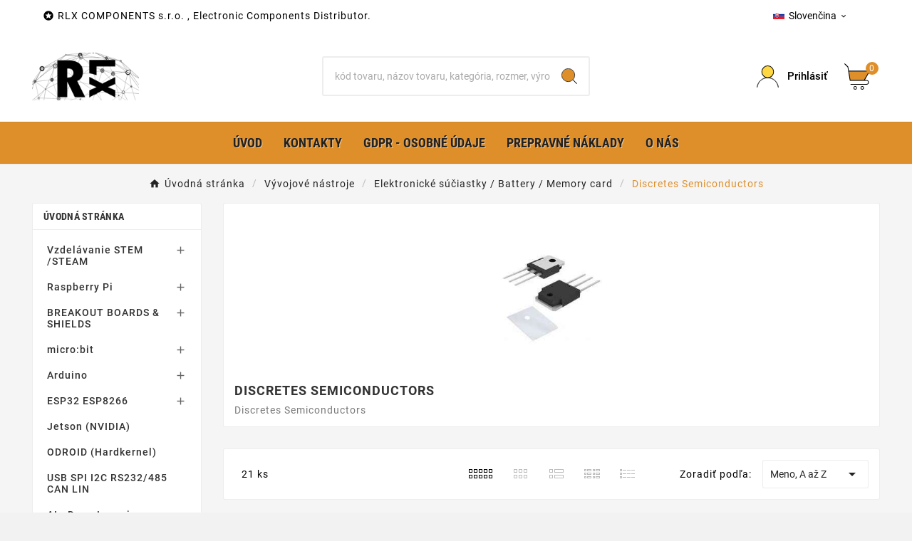

--- FILE ---
content_type: text/html; charset=utf-8
request_url: https://rlx.sk/sk/155-discretes-semiconductors
body_size: 32613
content:
<!doctype html><html lang="sk"><head>    <meta charset="utf-8"><meta http-equiv="x-ua-compatible" content="ie=edge"><script type="application/ld+json">
  {
    "@context": "https://schema.org",
    "@type": "Organization",
    "name" : "RLX COMPONENTS s.r.o. Electronic Components Distributor",
    "url" : "https://rlx.sk/sk/",
    "logo": {
      "@type": "ImageObject",
      "url":"https://rlx.sk/img/logo-1707064390.jpg"
    }
  }
</script>

<script type="application/ld+json">
  {
    "@context": "https://schema.org",
    "@type": "WebPage",
    "isPartOf": {
      "@type": "WebSite",
      "url":  "https://rlx.sk/sk/",
      "name": "RLX COMPONENTS s.r.o. Electronic Components Distributor"
    },
    "name": "Discretes Semiconductors",
    "url":  "https://rlx.sk/sk/155-discretes-semiconductors"
  }
</script>


  <script type="application/ld+json">
    {
      "@context": "https://schema.org",
      "@type": "BreadcrumbList",
      "itemListElement": [
                      {
              "@type": "ListItem",
              "position": 1,
              "name": "Úvodná stránka",
              "item": "https://rlx.sk/sk/"
              },                        {
              "@type": "ListItem",
              "position": 2,
              "name": "Vývojové nástroje",
              "item": "https://rlx.sk/sk/3-accessories-ipod"
              },                        {
              "@type": "ListItem",
              "position": 3,
              "name": "Elektronické súčiastky  / Battery / Memory card",
              "item": "https://rlx.sk/sk/8-elektronicke-suciastky-battery-memory-card"
              },                        {
              "@type": "ListItem",
              "position": 4,
              "name": "Discretes Semiconductors",
              "item": "https://rlx.sk/sk/155-discretes-semiconductors"
              }            ]
          }
  </script>
<script type="application/ld+json">
  {
    "@context": "https://schema.org",
    "@type": "ItemList",
    "itemListElement": [
                  {
            "@type": "ListItem",
            "position": 0,
            "name": "1N5343B  Axial Zener 7.5V 5W  (ON SEMICONDUCTOR)",
            "url": "https://rlx.sk/sk/discretes-semiconductors/1380-1n5343b-axial-zener-75v-5w-on-semiconductor.html"
            },                    {
            "@type": "ListItem",
            "position": 1,
            "name": "2SA1294Y (Sanken) PNP 230V 15A, 130W AUDIO/GP MT-100 TO-3P",
            "url": "https://rlx.sk/sk/discretes-semiconductors/1277-2sa1294-sanken-pnp-230v-15a-130w-audio-gp-mt-100-to-3p.html"
            },                    {
            "@type": "ListItem",
            "position": 2,
            "name": "2SA1943 (Toshiba) PNP 230V 15A  TO-247L  TO247L",
            "url": "https://rlx.sk/sk/discretes-semiconductors/1278-2sa1943-toshiba-pnp-230v-15a-to-247l-to247l.html"
            },                    {
            "@type": "ListItem",
            "position": 3,
            "name": "BAS16W-7 DIODE SWITCH 75V 200MW SC70-3 (DIODES)",
            "url": "https://rlx.sk/sk/discretes-semiconductors/2162-bas16w-7-diode-switch-75v-200mw-sc70-3-diodes.html"
            },                    {
            "@type": "ListItem",
            "position": 4,
            "name": "BAT41 SE DIODE SCHOTTKY 100V 0.1A DO35",
            "url": "https://rlx.sk/sk/discretes-semiconductors/2159-bat41-se-diode-schottky-100v-01a-do35.html"
            },                    {
            "@type": "ListItem",
            "position": 5,
            "name": "BLW76  HF/VHF power transistor",
            "url": "https://rlx.sk/sk/discretes-semiconductors/2803-blw76-hfvhf-power-transistor.html"
            },                    {
            "@type": "ListItem",
            "position": 6,
            "name": "BZW06-33  TVS Transil 600W 33V Unidirect  69.7VC DO15 Axial",
            "url": "https://rlx.sk/sk/discretes-semiconductors/2161-bzw06-33-tvs-transil-600w-33v-unidirect-697vc-do15-axial.html"
            },                    {
            "@type": "ListItem",
            "position": 7,
            "name": "ES2D (onsemi) DIODE  200V 2A DO214AA",
            "url": "https://rlx.sk/sk/discretes-semiconductors/8729-es2d-onsemi-diode-200v-2a-do214aa.html"
            },                    {
            "@type": "ListItem",
            "position": 8,
            "name": "HSDL4400 High-Performance IR Emitter  AG",
            "url": "https://rlx.sk/sk/discretes-semiconductors/1700-hsdl4400-high-performance-ir-emitter-ag.html"
            },                    {
            "@type": "ListItem",
            "position": 9,
            "name": "IRF3710PBF (International Rectifier) OSFET N-CH 100V 57A TO-220AB",
            "url": "https://rlx.sk/sk/discretes-semiconductors/2170-irf3710pbf-international-rectifier-osfet-n-ch-100v-57a-to-220ab.html"
            },                    {
            "@type": "ListItem",
            "position": 10,
            "name": "IRFZ44 TO220 MOSFET N-CH 60V 50A TO-220",
            "url": "https://rlx.sk/sk/discretes-semiconductors/2280-irfz44-to220-mosfet-n-ch-60v-50a-to-220.html"
            },                    {
            "@type": "ListItem",
            "position": 11,
            "name": "KBPC808 Bridge Rectifiers 800V 8A (Usmerňovací mostík)",
            "url": "https://rlx.sk/sk/discretes-semiconductors/1390-kbpc808-bridge-rectifiers-800v-8a-usmernovaci-mostik.html"
            },                    {
            "@type": "ListItem",
            "position": 12,
            "name": "L79L09ACZ  TO92 STM Linear Regulators - Standard 9.0V 0.1A Negative",
            "url": "https://rlx.sk/sk/discretes-semiconductors/1597-l79l09acz-to92-stm-linear-regulators-standard-90v-01a-negative.html"
            },                    {
            "@type": "ListItem",
            "position": 13,
            "name": "L7812C2T Voltage Regulators  STM D2PAK ( 7812 )",
            "url": "https://rlx.sk/sk/discretes-semiconductors/1703-l7812c2t-voltage-regulators-stm-d2pak-7812-.html"
            },                    {
            "@type": "ListItem",
            "position": 14,
            "name": "LB1930M-TLM SO8 MOTOR DRIVER SANYO/ONS LB1930",
            "url": "https://rlx.sk/sk/discretes-semiconductors/1710-lb1930m-tlm-so8-motor-driver-sanyo-ons-lb1930.html"
            },                    {
            "@type": "ListItem",
            "position": 15,
            "name": "LM78L09ACZ  VOLT.REG. 9V 100mA TO92 (NATIONAL SEMICONDUCTOR)",
            "url": "https://rlx.sk/sk/special-offer/204-lm78l09acz-voltreg-9v-100na-to92-national-semiconductor.html"
            },                    {
            "@type": "ListItem",
            "position": 16,
            "name": "MBRS340T3G DIODE SCHOTTKY DO214AB(SMC) 40V 3A  P836CRG2A ONS",
            "url": "https://rlx.sk/sk/discretes-semiconductors/2431-mbrs340t3g-diode-schottky-do214absmc-40v-3a-p836crg2a-ons.html"
            },                    {
            "@type": "ListItem",
            "position": 17,
            "name": "MDA72-14N1B (IXYS) MOD DIODE DUAL 1400V TO-240AA",
            "url": "https://rlx.sk/sk/discretes-semiconductors/2316-mda72-14n1b-ixys-mod-diode-dual-1400v-to-240aa.html"
            },                    {
            "@type": "ListItem",
            "position": 18,
            "name": "MRF342 TO220  MOTOROLA",
            "url": "https://rlx.sk/sk/discretes-semiconductors/2291-mrf342-to220-motorola.html"
            },                    {
            "@type": "ListItem",
            "position": 19,
            "name": "SFH6156-2T VISHAY SMD OPTOCOUPLER / OPTOISOLATOR TRANS 5.3KV RMS SMD4",
            "url": "https://rlx.sk/sk/discretes-semiconductors/1605-sfh6156-2t-vishay-smd-optocoupler-optoisolator-trans-53kv-rms-smd4-.html"
            },                    {
            "@type": "ListItem",
            "position": 20,
            "name": "SK36  SCHOTTKY DIODE DO214AB/SMC/ 60V 3A  ROHS  DC COMPONENTS",
            "url": "https://rlx.sk/sk/discretes-semiconductors/2158-sk36-schottky-diode-do214ab-smc-60v-3a-rohs-dc-components.html"
            }          ]
        }
</script>

<title>Discretes Semiconductors</title><meta name="description" content="Discretes Semiconductors"><meta name="keywords" content="Discretes Semiconductors"><link rel="canonical" href="https://rlx.sk/sk/155-discretes-semiconductors"><link rel="alternate" href="https://rlx.sk/sk/155-discretes-semiconductors" hreflang="sk"><link rel="alternate" href="https://rlx.sk/en/155-discretes-semiconductors" hreflang="en-us"><meta property="og:title" content="Discretes Semiconductors" /><meta property="og:description" content="Discretes Semiconductors" /><meta property="og:url" content="https://rlx.sk/sk/155-discretes-semiconductors" /><meta property="og:site_name" content="RLX COMPONENTS s.r.o. Electronic Components Distributor" /><meta property="og:type" content="website" /><meta name="viewport" content="width=device-width, initial-scale=1"><link rel="icon" type="image/vnd.microsoft.icon" href="https://rlx.sk/img/favicon.ico?1707064456"><link rel="shortcut icon" type="image/x-icon" href="https://rlx.sk/img/favicon.ico?1707064456"><link rel="stylesheet" href="https://rlx.sk/themes/v1_electron_1/assets/css/theme.css" type="text/css" media="all"><link rel="stylesheet" href="https://rlx.sk/modules/ps_socialfollow/views/css/ps_socialfollow.css" type="text/css" media="all"><link rel="stylesheet" href="https://rlx.sk/modules/ps_searchbar/ps_searchbar.css" type="text/css" media="all"><link rel="stylesheet" href="https://rlx.sk/modules/amazzingfilter/views/css/front.css" type="text/css" media="all"><link rel="stylesheet" href="https://rlx.sk/modules/amazzingfilter/views/css/icons.css" type="text/css" media="all"><link rel="stylesheet" href="https://rlx.sk/modules/tvcmscustomsetting/views/css/back.css" type="text/css" media="all"><link rel="stylesheet" href="https://rlx.sk/modules/tvcmscustomsetting/views/css/slick-theme.min.css" type="text/css" media="all"><link rel="stylesheet" href="https://rlx.sk/modules/tvcmssearch/views/css/front.css" type="text/css" media="all"><link rel="stylesheet" href="https://rlx.sk/modules/tvcmsslider/views/css/front.css" type="text/css" media="all"><link rel="stylesheet" href="https://rlx.sk/modules/tvcmstabproducts/views/css/front.css" type="text/css" media="all"><link rel="stylesheet" href="https://rlx.sk/modules/tvcmsthemeoptions/views/css/jquery.minicolors.css" type="text/css" media="all"><link rel="stylesheet" href="https://rlx.sk/modules/tvcmsthemeoptions/views/css/bootstrap-toggle.min.css" type="text/css" media="all"><link rel="stylesheet" href="https://rlx.sk/modules/tvcmsthemeoptions/views/css/front.css" type="text/css" media="all"><link rel="stylesheet" href="https://rlx.sk/modules/tvcmsofferbanner/views/css/front.css" type="text/css" media="all"><link rel="stylesheet" href="https://rlx.sk/modules/tvcmsverticalmenu/views/css/font-awesome.css" type="text/css" media="all"><link rel="stylesheet" href="https://rlx.sk/modules/tvcmsverticalmenu/views/css/Pe-icon-7-stroke.css" type="text/css" media="all"><link rel="stylesheet" href="https://rlx.sk/modules/tvcmsverticalmenu/views/css/front.css" type="text/css" media="all"><link rel="stylesheet" href="https://rlx.sk/modules/tvcmsmegamenu/views/css/front.css" type="text/css" media="all"><link rel="stylesheet" href="https://rlx.sk/js/jquery/ui/themes/base/minified/jquery-ui.min.css" type="text/css" media="all"><link rel="stylesheet" href="https://rlx.sk/js/jquery/ui/themes/base/minified/jquery.ui.theme.min.css" type="text/css" media="all"><link rel="stylesheet" href="https://rlx.sk/js/jquery/plugins/fancybox/jquery.fancybox.css" type="text/css" media="all"><link rel="stylesheet" href="https://rlx.sk/modules/ps_imageslider/css/homeslider.css" type="text/css" media="all"><link rel="stylesheet" href="https://rlx.sk/themes/v1_electron_1/assets/css/custom.css" type="text/css" media="all"><style>.tvfooter-product-sticky-bottom.sticky{
display:none;
}

  @media (max-width: 768px){
.tvvertical-slider .slick-slide {
  padding: 0 5px;
  float: left;
}
}

.facet-dropdown .dropdown-menu {
  padding: 0;
  margin-top: 3px;
  left: auto;
  width: 100%;
  background: #f6f6f6;
  border: none;
  box-shadow: 1px 1px 1px 1px #f1f1f1;
  max-height: 126px;
  overflow: auto;
}

.tvsearch-filter-content-wrapper {
  overflow: hidden;
  display: flex;
  flex-wrap: wrap;
  max-height: 1000px;
  overflow: auto;
}</style><script>var TVCMSCUSTOMSETTING_BOTTOM_OPTION = "0";var TVCMSCUSTOMSETTING_DARK_MODE_INPUT = "0";var TVCMSCUSTOMSETTING_HOVER_IMG = "1";var TVCMSCUSTOMSETTING_MAIN_MENU_STICKY = "0";var TVCMSCUSTOMSETTING_PRODUCT_PAGE_BOTTOM_STICKY_STATUS = "1";var TVCMSCUSTOMSETTING_VERTICAL_MENU_OPEN = "0";var TVCMSCUSTOMSETTING_WOW_JS = "0";var TVCMSCUSTOMSETTING_iso_code_country = false;var TVCMSFRONTSIDE_THEME_SETTING_SHOW = "0";var af_ajax_path = "https:\/\/rlx.sk\/sk\/module\/amazzingfilter\/ajax?ajax=1";var af_classes = {"load_font":1,"icon-filter":"icon-filter","u-times":"u-times","icon-eraser":"icon-eraser","icon-lock":"icon-lock","icon-unlock-alt":"icon-unlock-alt","icon-minus":"icon-minus","icon-plus":"icon-plus","icon-check":"icon-check","icon-save":"icon-save","js-product-miniature":"js-product-miniature","pagination":"pagination"};var af_ids = {"main":"main"};var af_is_modern = 1;var af_param_names = {"p":"page","n":"resultsPerPage"};var af_product_count_text = "";var af_product_list_class = "af-product-list";var baseDir = "https:\/\/rlx.sk\/";var current_controller = "category";var dm_heureka_country = "sk";var dm_heureka_key = "";var dm_heureka_position = 21;var getThemeOptionsLink = "https:\/\/rlx.sk\/sk\/module\/tvcmsthemeoptions\/default";var gettvcmsbestsellerproductslink = "https:\/\/rlx.sk\/sk\/module\/tvcmsbestsellerproducts\/default";var gettvcmsfeaturedproductslink = "https:\/\/rlx.sk\/sk\/module\/tvcmsfeaturedproducts\/default";var gettvcmsmegamenulink = "https:\/\/rlx.sk\/sk\/module\/tvcmsmegamenu\/default";var gettvcmsspecialproductslink = "https:\/\/rlx.sk\/sk\/module\/tvcmsspecialproducts\/default";var gettvcmstabproductslink = "https:\/\/rlx.sk\/sk\/module\/tvcmstabproducts\/default";var gettvcmsverticalmenulink = "https:\/\/rlx.sk\/sk\/module\/tvcmsverticalmenu\/default";var load_more = false;var prestashop = {"cart":{"products":[],"totals":{"total":{"type":"total","label":"Spolu","amount":0,"value":"0,00\u00a0\u20ac"},"total_including_tax":{"type":"total","label":"Spolu (s DPH)","amount":0,"value":"0,00\u00a0\u20ac"},"total_excluding_tax":{"type":"total","label":"Spolu (bez DPH)","amount":0,"value":"0,00\u00a0\u20ac"}},"subtotals":{"products":{"type":"products","label":"Medzis\u00fa\u010det","amount":0,"value":"0,00\u00a0\u20ac"},"discounts":null,"shipping":{"type":"shipping","label":"Doru\u010denie","amount":0,"value":""},"tax":{"type":"tax","label":"vr\u00e1tane DPH","amount":0,"value":"0,00\u00a0\u20ac"}},"products_count":0,"summary_string":"Po\u010det polo\u017eiek: 0","vouchers":{"allowed":1,"added":[]},"discounts":[],"minimalPurchase":10,"minimalPurchaseRequired":"K potvrdeniu objedn\u00e1vky je po\u017eadovan\u00e1 minim\u00e1lna hodnota n\u00e1kupu 10,00\u00a0\u20ac (bez DPH). S\u00fa\u010dasn\u00e1 hodnota n\u00e1kupu je 0,00\u00a0\u20ac (bez DPH)."},"currency":{"id":1,"name":"Euro","iso_code":"EUR","iso_code_num":"978","sign":"\u20ac"},"customer":{"lastname":null,"firstname":null,"email":null,"birthday":null,"newsletter":null,"newsletter_date_add":null,"optin":null,"website":null,"company":null,"siret":null,"ape":null,"is_logged":false,"gender":{"type":null,"name":null},"addresses":[]},"country":{"id_zone":"9","id_currency":"0","call_prefix":"421","iso_code":"SK","active":"1","contains_states":"0","need_identification_number":"0","need_zip_code":"1","zip_code_format":"NNNNN","display_tax_label":"1","name":"Slovensko","id":37},"language":{"name":"Sloven\u010dina (Slovak)","iso_code":"sk","locale":"sk-SK","language_code":"sk","active":"1","is_rtl":"0","date_format_lite":"d.m.Y","date_format_full":"d.m.Y H:i:s","id":1},"page":{"title":"","canonical":"https:\/\/rlx.sk\/sk\/155-discretes-semiconductors","meta":{"title":"Discretes Semiconductors","description":"Discretes Semiconductors","keywords":"Discretes Semiconductors","robots":"index"},"page_name":"category","body_classes":{"lang-sk":true,"lang-rtl":false,"country-SK":true,"currency-EUR":true,"layout-left-column":true,"page-category":true,"tax-display-enabled":true,"page-customer-account":false,"category-id-155":true,"category-Discretes Semiconductors":true,"category-id-parent-8":true,"category-depth-level-4":true},"admin_notifications":[],"password-policy":{"feedbacks":{"0":"Ve\u013emi slab\u00e9","1":"Slab\u00e9","2":"priemern\u00e9","3":"Siln\u00e9","4":"Ve\u013emi siln\u00e9","Straight rows of keys are easy to guess":"Skupiny rovnak\u00fdch znakov je ve\u013emi \u013eahk\u00e9 uh\u00e1dnu\u0165","Short keyboard patterns are easy to guess":"Kr\u00e1tke kombin\u00e1cie znakov sa daj\u00fa \u013eahko uh\u00e1dnu\u0165","Use a longer keyboard pattern with more turns":"Pou\u017eite dlh\u0161iu kombin\u00e1ciu znakov z r\u00f4znych radov kl\u00e1vesnice","Repeats like \"aaa\" are easy to guess":"Opakovanie p\u00edsmen ako \u201eaaa\u201c sa d\u00e1 \u013eahko uh\u00e1dnu\u0165","Repeats like \"abcabcabc\" are only slightly harder to guess than \"abc\"":"Opakovania ako \u201eabcabcabc\u201c je len o nie\u010do \u0165a\u017e\u0161ie uh\u00e1dnu\u0165 ako \u201eabc\u201c","Sequences like abc or 6543 are easy to guess":"Re\u0165azce ako \"abc\" alebo \"6543\" sa daj\u00fa \u013eahko uh\u00e1dnu\u0165","Recent years are easy to guess":"Posledn\u00e9 roky je \u013eahk\u00e9 uh\u00e1dnu\u0165","Dates are often easy to guess":"D\u00e1tumy sa daj\u00fa \u013eahko uh\u00e1dnu\u0165","This is a top-10 common password":"Toto je jedno z 10 najpou\u017e\u00edvanej\u0161\u00edch hesiel","This is a top-100 common password":"Toto je jedno zo 100 najpou\u017e\u00edvanej\u0161\u00edch hesiel","This is a very common password":"Toto je jedno z najpou\u017e\u00edvanej\u0161\u00edch hesiel","This is similar to a commonly used password":"Toto heslo je ve\u013emi podobn\u00e9 \u010dasto pou\u017e\u00edvan\u00e9mu heslu","A word by itself is easy to guess":"Slovo samo o sebe je \u013eahk\u00e9 uh\u00e1dnu\u0165","Names and surnames by themselves are easy to guess":"Men\u00e1 a priezvisk\u00e1 sa daj\u00fa \u013eahko uh\u00e1dnu\u0165","Common names and surnames are easy to guess":"Be\u017en\u00e9 men\u00e1 a priezvisk\u00e1 sa daj\u00fa \u013eahko uh\u00e1dnu\u0165","Use a few words, avoid common phrases":"Pou\u017eite nieko\u013eko slov a vyhnite sa be\u017en\u00fdm fr\u00e1zam","No need for symbols, digits, or uppercase letters":"Nie je potrebn\u00e9 pou\u017e\u00edva\u0165 symboly, \u010d\u00edsla alebo ve\u013ek\u00e9 p\u00edsmen\u00e1","Avoid repeated words and characters":"Vyhnite sa opakovaniu slov a znakov","Avoid sequences":"Vyhnite sa sekvencii znakov","Avoid recent years":"Vyhnite sa posledn\u00fdm rokom","Avoid years that are associated with you":"Vyhnite sa rokom, ktor\u00e9 s\u00fa s vami spojen\u00e9","Avoid dates and years that are associated with you":"Vyhnite sa d\u00e1tumom a rokom, ktor\u00e9 s\u00fa s vami spojen\u00e9","Capitalization doesn't help very much":"Ve\u013ek\u00e9 p\u00edsmen\u00e1 nemaj\u00fa skoro \u017eiadny v\u00fdznam","All-uppercase is almost as easy to guess as all-lowercase":"V\u0161etky ve\u013ek\u00e9 p\u00edsmen\u00e1 sa daj\u00fa uh\u00e1dnu\u0165 takmer rovnako \u013eahko ako v\u0161etky mal\u00e9 p\u00edsmen\u00e1","Reversed words aren't much harder to guess":"Obr\u00e1ten\u00e9 slov\u00e1 nie je o moc \u0165a\u017e\u0161ie uh\u00e1dnu\u0165","Predictable substitutions like '@' instead of 'a' don't help very much":"Predv\u00eddate\u013en\u00e9 z\u00e1meny ako \"@\" namiesto \"a\" ve\u013emi nepom\u00e1haj\u00fa","Add another word or two. Uncommon words are better.":"Pridajte \u010fal\u0161ie slovo alebo dve. Lep\u0161ie s\u00fa nezvy\u010dajn\u00e9 slov\u00e1."}}},"shop":{"name":"RLX COMPONENTS s.r.o. Electronic Components Distributor","logo":"https:\/\/rlx.sk\/img\/logo-1707064390.jpg","stores_icon":"https:\/\/rlx.sk\/img\/logo_stores.png","favicon":"https:\/\/rlx.sk\/img\/favicon.ico"},"core_js_public_path":"\/themes\/","urls":{"base_url":"https:\/\/rlx.sk\/","current_url":"https:\/\/rlx.sk\/sk\/155-discretes-semiconductors","shop_domain_url":"https:\/\/rlx.sk","img_ps_url":"https:\/\/rlx.sk\/img\/","img_cat_url":"https:\/\/rlx.sk\/img\/c\/","img_lang_url":"https:\/\/rlx.sk\/img\/l\/","img_prod_url":"https:\/\/rlx.sk\/img\/p\/","img_manu_url":"https:\/\/rlx.sk\/img\/m\/","img_sup_url":"https:\/\/rlx.sk\/img\/su\/","img_ship_url":"https:\/\/rlx.sk\/img\/s\/","img_store_url":"https:\/\/rlx.sk\/img\/st\/","img_col_url":"https:\/\/rlx.sk\/img\/co\/","img_url":"https:\/\/rlx.sk\/themes\/v1_electron_1\/assets\/img\/","css_url":"https:\/\/rlx.sk\/themes\/v1_electron_1\/assets\/css\/","js_url":"https:\/\/rlx.sk\/themes\/v1_electron_1\/assets\/js\/","pic_url":"https:\/\/rlx.sk\/upload\/","theme_assets":"https:\/\/rlx.sk\/themes\/v1_electron_1\/assets\/","theme_dir":"https:\/\/rlx.sk\/themes\/v1_electron_1\/","pages":{"address":"https:\/\/rlx.sk\/sk\/uprava-adresy","addresses":"https:\/\/rlx.sk\/sk\/zoznam-adries","authentication":"https:\/\/rlx.sk\/sk\/autentifikacia","manufacturer":"https:\/\/rlx.sk\/sk\/vyrobcovia-znacky","cart":"https:\/\/rlx.sk\/sk\/nakupny-kosik","category":"https:\/\/rlx.sk\/sk\/index.php?controller=category","cms":"https:\/\/rlx.sk\/sk\/index.php?controller=cms","contact":"https:\/\/rlx.sk\/sk\/sk","discount":"https:\/\/rlx.sk\/sk\/zlavove-kupony","guest_tracking":"https:\/\/rlx.sk\/sk\/sledovanie-objednavok","history":"https:\/\/rlx.sk\/sk\/historia-nakupov","identity":"https:\/\/rlx.sk\/sk\/osobne-udaje","index":"https:\/\/rlx.sk\/sk\/","my_account":"https:\/\/rlx.sk\/sk\/ucet","order_confirmation":"https:\/\/rlx.sk\/sk\/potvrdenie-objednavky","order_detail":"https:\/\/rlx.sk\/sk\/index.php?controller=order-detail","order_follow":"https:\/\/rlx.sk\/sk\/vratenie-tovaru","order":"https:\/\/rlx.sk\/sk\/objednavka","order_return":"https:\/\/rlx.sk\/sk\/index.php?controller=order-return","order_slip":"https:\/\/rlx.sk\/sk\/dobropisy","pagenotfound":"https:\/\/rlx.sk\/sk\/chyba","password":"https:\/\/rlx.sk\/sk\/obnova-hesla","pdf_invoice":"https:\/\/rlx.sk\/sk\/index.php?controller=pdf-invoice","pdf_order_return":"https:\/\/rlx.sk\/sk\/index.php?controller=pdf-order-return","pdf_order_slip":"https:\/\/rlx.sk\/sk\/index.php?controller=pdf-order-slip","prices_drop":"https:\/\/rlx.sk\/sk\/akcie-a-zlavy","product":"https:\/\/rlx.sk\/sk\/index.php?controller=product","registration":"https:\/\/rlx.sk\/sk\/index.php?controller=registration","search":"https:\/\/rlx.sk\/sk\/vyhladavanie","sitemap":"https:\/\/rlx.sk\/sk\/sitemap","stores":"https:\/\/rlx.sk\/sk\/index.php?controller=stores","supplier":"https:\/\/rlx.sk\/sk\/dodavatelia","new_products":"https:\/\/rlx.sk\/sk\/index.php?controller=new-products","brands":"https:\/\/rlx.sk\/sk\/vyrobcovia-znacky","register":"https:\/\/rlx.sk\/sk\/index.php?controller=registration","order_login":"https:\/\/rlx.sk\/sk\/objednavka?login=1"},"alternative_langs":{"sk":"https:\/\/rlx.sk\/sk\/155-discretes-semiconductors","en-us":"https:\/\/rlx.sk\/en\/155-discretes-semiconductors"},"actions":{"logout":"https:\/\/rlx.sk\/sk\/?mylogout="},"no_picture_image":{"bySize":{"side_product_default":{"url":"https:\/\/rlx.sk\/img\/p\/sk-default-side_product_default.jpg","width":86,"height":86},"small_default":{"url":"https:\/\/rlx.sk\/img\/p\/sk-default-small_default.jpg","width":98,"height":98},"cart_default":{"url":"https:\/\/rlx.sk\/img\/p\/sk-default-cart_default.jpg","width":125,"height":125},"add_cart_def":{"url":"https:\/\/rlx.sk\/img\/p\/sk-default-add_cart_def.jpg","width":200,"height":200},"home_default":{"url":"https:\/\/rlx.sk\/img\/p\/sk-default-home_default.jpg","width":239,"height":239},"medium_default":{"url":"https:\/\/rlx.sk\/img\/p\/sk-default-medium_default.jpg","width":452,"height":452},"pd_custom":{"url":"https:\/\/rlx.sk\/img\/p\/sk-default-pd_custom.jpg","width":452,"height":452},"pd4_def":{"url":"https:\/\/rlx.sk\/img\/p\/sk-default-pd4_def.jpg","width":724,"height":724},"large_default":{"url":"https:\/\/rlx.sk\/img\/p\/sk-default-large_default.jpg","width":800,"height":800}},"small":{"url":"https:\/\/rlx.sk\/img\/p\/sk-default-side_product_default.jpg","width":86,"height":86},"medium":{"url":"https:\/\/rlx.sk\/img\/p\/sk-default-home_default.jpg","width":239,"height":239},"large":{"url":"https:\/\/rlx.sk\/img\/p\/sk-default-large_default.jpg","width":800,"height":800},"legend":""}},"configuration":{"display_taxes_label":true,"display_prices_tax_incl":true,"is_catalog":false,"show_prices":true,"opt_in":{"partner":true},"quantity_discount":{"type":"discount","label":"Jednotkov\u00e1 z\u013eava"},"voucher_enabled":1,"return_enabled":0},"field_required":[],"breadcrumb":{"links":[{"title":"\u00davodn\u00e1 str\u00e1nka","url":"https:\/\/rlx.sk\/sk\/"},{"title":"V\u00fdvojov\u00e9 n\u00e1stroje","url":"https:\/\/rlx.sk\/sk\/3-accessories-ipod"},{"title":"Elektronick\u00e9 s\u00fa\u010diastky  \/ Battery \/ Memory card","url":"https:\/\/rlx.sk\/sk\/8-elektronicke-suciastky-battery-memory-card"},{"title":"Discretes Semiconductors","url":"https:\/\/rlx.sk\/sk\/155-discretes-semiconductors"}],"count":4},"link":{"protocol_link":"https:\/\/","protocol_content":"https:\/\/"},"time":1769384645,"static_token":"eaf81fa9fc34bf135a74a8126961c164","token":"7bcfe7133ca297daee750fc0ee6b918e","debug":false};var psemailsubscription_subscription = "https:\/\/rlx.sk\/sk\/module\/ps_emailsubscription\/subscription";var show_load_more_btn = true;var ssIsCeInstalled = false;var static_token = "eaf81fa9fc34bf135a74a8126961c164";var tvMainSmartSpeed = "600";var tvcms_setting = true;var tvthemename = "v1_electron_1";</script><script type="text/javascript">
var sp_link_base ='https://rlx.sk';
</script>

<script type="text/javascript">
function renderDataAjax(jsonData)
{
    for (var key in jsonData) {
	    if(key=='java_script')
        {
            $('body').append(jsonData[key]);
        }
        else
            if($('#ets_speed_dy_'+key).length)
            {
                if($('#ets_speed_dy_'+key+' #layer_cart').length)
                {
                    $('#ets_speed_dy_'+key).before($('#ets_speed_dy_'+key+' #layer_cart').clone());
                    $('#ets_speed_dy_'+key+' #layer_cart').remove();
                    $('#layer_cart').before('<div class="layer_cart_overlay"></div>');
                }
                $('#ets_speed_dy_'+key).replaceWith(jsonData[key]);  
            }
              
    }
    if($('#header .shopping_cart').length && $('#header .cart_block').length)
    {
        var shopping_cart = new HoverWatcher('#header .shopping_cart');
        var cart_block = new HoverWatcher('#header .cart_block');
        $("#header .shopping_cart a:first").hover(
    		function(){
    			if (ajaxCart.nb_total_products > 0 || parseInt($('.ajax_cart_quantity').html()) > 0)
    				$("#header .cart_block").stop(true, true).slideDown(450);
    		},
    		function(){
    			setTimeout(function(){
    				if (!shopping_cart.isHoveringOver() && !cart_block.isHoveringOver())
    					$("#header .cart_block").stop(true, true).slideUp(450);
    			}, 200);
    		}
    	);
    }
    if(typeof jsonData.custom_js!== undefined && jsonData.custom_js)
        $('head').append('<script src="'+sp_link_base+'/modules/ets_superspeed/views/js/script_custom.js">');
}
</script>

<style>
.layered_filter_ul .radio,.layered_filter_ul .checkbox {
    display: inline-block;
}
.ets_speed_dynamic_hook .cart-products-count{
    display:none!important;
}
.ets_speed_dynamic_hook .ajax_cart_quantity ,.ets_speed_dynamic_hook .ajax_cart_product_txt,.ets_speed_dynamic_hook .ajax_cart_product_txt_s{
    display:none!important;
}
.ets_speed_dynamic_hook .shopping_cart > a:first-child:after {
    display:none!important;
}
</style><style type="text/css">@media(max-width:767px){#amazzing_filter{position:fixed;opacity:0;}}</style><meta name="google-site-verification" content="gobahQBErmdc8Nn_yhffj5gHIj7mcP8AEkJH-DwEC6s" /><link rel="dns-prefetch" href="https://rlx.sk" /><link rel="preconnect" href="https://rlx.sk" crossorigin /><link rel="preload" href="https://rlx.sk/themes/v1_electron_1/assets/css/570eb83859dc23dd0eec423a49e147fe.woff2" as="font" type="font/woff2" crossorigin /><link rel="preload" href="https://rlx.sk/themes/v1_electron_1/assets/css/../fonts/roboto/KFOlCnqEu92Fr1MmYUtfBBc4.woff2" as="font" type="font/woff2" crossorigin /><link rel="preload" href="https://rlx.sk/themes/v1_electron_1/assets/css/../fonts/roboto-condensed/ieVl2ZhZI2eCN5jzbjEETS9weq8-19K7DQ.woff2" as="font" type="font/woff2" crossorigin media='(min-width: 992px)' /><link as="style" rel="stylesheet preload" type="text/css" href="https://rlx.sk/themes/v1_electron_1/assets/css/material-fonts.css" /><link as="style" rel="stylesheet preload" type="text/css" href="https://rlx.sk/themes/v1_electron_1/assets/css/roboto.css" /><link as="style" rel="stylesheet preload" type="text/css" href="https://rlx.sk/themes/v1_electron_1/assets/css/roboto-condensed.css" media='(min-width: 992px)' />
<!-- Google tag (gtag.js) --><script async src="https://www.googletagmanager.com/gtag/js?id=G-DGKDY8EZ0P"></script>
  <script>
    window.dataLayer = window.dataLayer || [];
    function gtag(){dataLayer.push(arguments);}
    gtag('js', new Date());
    gtag('config', 'G-DGKDY8EZ0P');
  </script>
  </head><body id="category" class="lang-sk country-sk currency-eur layout-left-column page-category tax-display-enabled category-id-155 category-discretes-semiconductors category-id-parent-8 category-depth-level-4 text1-dark  text2-dark"  data-mouse-hover-img='1' data-menu-sticky='0'><main><div class="tv-main-div " ><header id="header">    <div class="tvcmsdesktop-top-header-wrapper header-1" data-header-layout="1"><div class='container-fluid tvcmsdesktop-top-header'><div class="container tvcmsdesktop-top-wrapper"><div class='tvheader-offer-wrapper col-xl-6 col-lg-6 col-md-6 col-sm-12'><div class="tvheader-nav-offer-text"><i class='material-icons'>&#xe8d0;</i><p>RLX COMPONENTS s.r.o. , Electronic Components Distributor.</p></div></div><div class='tvheader-language-currency-wrapper col-xl-6 col-lg-6 col-md-6 col-sm-12'><div class="tvheader-language"><div id="tvcmsdesktop-language-selector" class="tvcms-header-language tvheader-language-wrapper"><div class="tvheader-language-btn-wrapper"><button class="btn-unstyle tv-language-btn"> <img class="lang-flag tv-img-responsive" src="https://rlx.sk/img/l/1.jpg" alt="Slovenčina" height="11px" width="16px" /> <span class="tv-language-span">Slovenčina</span><i class="material-icons expand-more">&#xe313;</i></button><ul class="tv-language-dropdown tv-dropdown"><li class="current" > <a href="https://rlx.sk/sk/155-discretes-semiconductors" title='Slovenčina'> <img class="lang-flag tv-img-responsive" src="https://rlx.sk/img/l/1.jpg" alt="Slovenčina" height="11px" width="16px" loading="lazy" /> <span>Slovenčina</span></a></li><li > <a href="https://rlx.sk/en/155-discretes-semiconductors" title='English'> <img class="lang-flag tv-img-responsive" src="https://rlx.sk/img/l/3.jpg" alt="English" height="11px" width="16px" loading="lazy" /> <span>English</span></a></li></ul></div></div></div><div class="tvheader-currency"></div></div></div></div><div class='container-fluid tvcmsdesktop-top-second hidden-md-down'><div class="container"><div class="row tvcmsdesktop-top-header-box"><div class='col-lg-4 col-md-4 col-xl-4 col-sm-12 tvcms-header-logo-wrapper'><div class="hidden-sm-down tvcms-header-logo" id="tvcmsdesktop-logo"><div class="tv-header-logo"><a href="https://rlx.sk/"><img class="logo img-responsive" src="/logo150.png" alt="RLX COMPONENTS s.r.o. Electronic Components Distributor" loading="lazy" height="35" width="201"></a></div></div></div><div class="col-lg-4 col-md-4 col-xl-4 col-sm-12 tvcmsheader-search"><div class='tvcmssearch-wrapper' id="_desktop_search">    <div class="search-widget tvcmsheader-search" data-search-controller-url="//rlx.sk/sk/vyhladavanie"><div class="tvsearch-top-wrapper"><div class="tvheader-sarch-display"><div class="tvheader-search-display-icon"><div class="tvsearch-open"><svg version="1.1" id="Layer_1" x="0px" y="0px" width="30px" height="30px" viewBox="0 0 30 30" xml:space="preserve"><g><polygon points="29.245,30 21.475,22.32 22.23,21.552 30,29.232  " /><circle style="fill:#FFD741;" cx="13" cy="13" r="12.1" /><circle style="fill:none;stroke:#000000;stroke-miterlimit:10;" cx="13" cy="13" r="12.5" /></g></svg></div><div class="tvsearch-close"><svg version="1.1" id="Layer_1" x="0px" y="0px" width="24px" height="24px" viewBox="0 0 20 20" xml:space="preserve"><g><rect x="9.63" y="-3.82" transform="matrix(0.7064 -0.7078 0.7078 0.7064 -4.1427 10.0132)" width="1" height="27.641"></rect></g><g><rect x="9.63" y="-3.82" transform="matrix(-0.7064 -0.7078 0.7078 -0.7064 9.9859 24.1432)" width="1" height="27.641"></rect></g></svg></div></div></div><div class="tvsearch-header-display-wrappper tvsearch-header-display-full"><form method="get" action="//rlx.sk/sk/vyhladavanie"><input type="hidden" name="controller" value="search" /><div class="tvheader-top-search"><div class="tvheader-top-search-wrapper-info-box"><input type="text" name="s" class='tvcmssearch-words' placeholder="kód tovaru, názov tovaru, kategória, rozmer, výrobca ..." aria-label="Hľadať" autocomplete="off" /></div></div><div class="tvheader-top-search-wrapper"><button type="submit" class="tvheader-search-btn" aria-label="Search"><svg version="1.1" id="Layer_1" x="0px" y="0px" width="22px" height="22px" viewBox="0 0 30 30" xml:space="preserve"><g><polygon points="29.245,30 21.475,22.32 22.23,21.552 30,29.232  " /><circle style="fill:#FFD741;" cx="13" cy="13" r="12.1" /><circle style="fill:none;stroke:#000000;stroke-miterlimit:10;" cx="13" cy="13" r="12.5" /></g></svg></button></div></form><div class='tvsearch-result'></div></div></div></div></div></div><div class="col-lg-4 col-md-4 col-xl-4 col-sm-12 tvcmsheader-nav-right"><div class="tv-contact-account-cart-wrapper"><div id='tvcmsdesktop-account-button'><div class="tv-header-account tv-account-wrapper tvcms-header-myaccount"><button class="btn-unstyle tv-myaccount-btn tv-myaccount-btn-desktop" name="Prihlásiť Icon" aria-label="Prihlásiť Icon"><svg version="1.1" id="Layer_1" x="0px" y="0px" width="31.377px" height="30.938px" viewBox="0 0 31.377 30.938" xml:space="preserve"><g><path style="fill:none;stroke:#000000;stroke-width:0.6;stroke-miterlimit:10;" d="M15.666,17.321c7.626,0,13.904,5.812,14.837,13.316h0.525c-1.253-8.325-7.642-13.6-15.341-13.6c-7.698,0-14.088,5.274-15.339,13.6h0.48C1.764,23.134,8.041,17.321,15.666,17.321z"></path><path style="fill:#FFD742;" d="M15.688,16.992c-4.494,0-8.15-3.654-8.15-8.148c0-4.497,3.656-8.152,8.15-8.152c4.497,0,8.15,3.655,8.15,8.152C23.839,13.338,20.186,16.992,15.688,16.992"></path><circle style="fill:none;stroke:#000000;stroke-miterlimit:10;" cx="15.689" cy="8.838" r="8.338"></circle></g></svg><span>Prihlásiť</span></button><ul class="dropdown-menu tv-account-dropdown tv-dropdown"><li><div id="tvcmsdesktop-user-info" class="tvcms-header-sign user-info tvheader-sign"><a href="https://rlx.sk/sk/ucet" class="tvhedaer-sign-btn" title="Prihlásiť sa" rel="nofollow"><i class="material-icons">&#xe7fd;</i><span class="tvhedaer-sign-span">Prihlásiť sa</span></a></div></li><li class="ttvcms-wishlist-icon"></li><li class="tvheader-compare "></li><li class="tvheader-language hidden-lg-up"></li><li class="tvheader-currency hidden-lg-up"></li></ul></div></div><div id="_desktop_cart_manage" class="tvcms-header-cart"><div id="_desktop_cart"><div class="blockcart cart-preview inactive tv-header-cart" data-refresh-url="//rlx.sk/sk/module/ps_shoppingcart/ajax"><div class="tvheader-cart-wrapper "><div class='tvheader-cart-btn-wrapper'><a rel="nofollow" href="JavaScript:void(0);" data-url='//rlx.sk/sk/nakupny-kosik?action=show' title='Košík'><div class="tvcart-icon-text-wrapper"><div class="tv-cart-icon tvheader-right-icon tv-cart-icon-main"><svg version="1.1" id="Layer_1" x="0px" y="0px" width="36px" height="36.289px" viewBox="0 0 36 36.289" xml:space="preserve"><g><path style="fill:#FFD741;" d="M6.266,11.058h28.609l-6.657,11.975H8.019C8.019,23.033,5.582,12.35,6.266,11.058"></path><path d="M9.174,29.448c-0.29,0-0.525-0.235-0.525-0.523c0-0.291,0.236-0.528,0.525-0.528h22.059c1.223,0,2.217-0.995,2.217-2.218c0-1.224-0.994-2.22-2.217-2.22H8.193c-0.257,0-0.475-0.183-0.517-0.435L4.537,5.223L0.25,0.992c-0.101-0.098-0.157-0.229-0.16-0.37C0.088,0.483,0.142,0.351,0.241,0.248C0.339,0.146,0.473,0.09,0.615,0.09c0.14,0,0.268,0.052,0.37,0.149l4.396,4.286c0.081,0.078,0.133,0.177,0.151,0.287l0.914,5.322h28.938c0.188,0,0.361,0.101,0.454,0.264c0.095,0.163,0.094,0.364-0.001,0.526L28.88,22.907h2.354c1.803,0,3.27,1.468,3.27,3.271c0,1.803-1.467,3.27-3.27,3.27H9.174z M8.637,22.907h18.912l6.922-11.721H6.626L8.637,22.907z"></path><ellipse style="fill:none;stroke:#000000;stroke-linejoin:round;stroke-miterlimit:10;" cx="15.269" cy="33.8" rx="1.934" ry="1.963"></ellipse><ellipse style="fill:none;stroke:#000000;stroke-linejoin:round;stroke-miterlimit:10;" cx="25.147" cy="33.8" rx="1.934" ry="1.963"></ellipse></g></svg></div><div class="tv-cart-cart-inner"><span class="cart-products-count">0</span></div></div></a></div><div class="ttvcmscart-show-dropdown-right"><div class="ttvcart-no-product"><div class="ttvcart-close-title-count tdclose-btn-wrap"><button class="ttvclose-cart"></button><div class="ttvcart-top-title"><h4>Nákupný košík</h4></div><div class="ttvcart-counter"><span class="ttvcart-products-count">0</span></div></div></div></div><!-- Start DropDown header cart --></div></div></div></div></div></div></div></div></div><div class="tvcms-header-menu-offer-wrapper tvcmsheader-sticky"><div class="position-static tvcms-header-menu"><div class='tvcmsmain-menu-wrapper container'><div id='tvdesktop-megamenu'><div class="container_tv_megamenu"><div id="tv-menu-horizontal" class="tv-menu-horizontal clearfix"><ul class="menu-content"><li class="tvmega-menu-title">Menu</li><li class="level-1 "><a href="/"><span>Úvod</span></a><span class="icon-drop-mobile"></span></li><li class="level-1 "><a href="https://rlx.sk/sk/content/2-kontakty"><span>Kontakty</span></a><span class="icon-drop-mobile"></span></li><li class="level-1 "><a href="https://rlx.sk/sk/content/13-gdpr-ochrana-osobnych-udajov"><span>GDPR - Osobné údaje</span></a><span class="icon-drop-mobile"></span></li><li class="level-1 "><a href="https://rlx.sk/sk/content/7-european-union-shipping"><span>Prepravné náklady</span></a><span class="icon-drop-mobile"></span></li><li class="level-1 "><a href="https://rlx.sk/sk/content/8-o-nas"><span>O nás</span></a><span class="icon-drop-mobile"></span></li></ul></div></div></div></div><div class="tvcmsdesktop-contact tvforce-hide"><div id="_desktop_contact_link" class=""><div id="contact-link"><a href="tel:+421 2 62529121"><i class='material-icons'>&#xe0b0;</i><span>+421 2 62529121</span></a></div></div></div></div></div></div>    <div id='tvcms-mobile-view-header' class="hidden-lg-up tvheader-mobile-layout mh1 mobile-header-1" data-header-mobile-layout="1"><div class="tvcmsmobile-top-wrapper"><div class='tvmobileheader-offer-wrapper col-sm-12'><div class="tvheader-nav-offer-text"><i class='material-icons'>&#xe8d0;</i><p>RLX COMPONENTS s.r.o. , Electronic Components Distributor.</p></div></div></div><div class='tvcmsmobile-header-menu-offer-text tvcmsheader-sticky'><div class="tvcmsmobile-header-menu col-md-1 col-sm-12 col-xs-2"><div class="tvmobile-sliderbar-btn"><a href="Javascript:void(0);" title=""><i class='material-icons'>&#xe5d2;</i></a></div><div class="tvmobile-slidebar"><div class="tvmobile-dropdown-close"><a href="Javascript:void(0);"><i class='material-icons'>&#xe14c;</i></a></div><div id='tvmobile-megamenu'></div><div class="tvcmsmobile-contact"></div><div id='tvmobile-lang'></div><div id='tvmobile-curr'></div></div></div><div class="tvcmsmobile-header-logo-right-wrapper col-md-8 col-sm-12 col-xs-2"><div id='tvcmsmobile-header-logo'></div></div><div class="col-md-3 col-sm-12 col-xs-8 tvcmsmobile-cart-acount-text"><div id="tvcmsmobile-account-button"></div><div id="tvmobile-cart"></div></div></div><div class='tvcmsmobile-header-search-logo-wrapper'><div class="tvcmsmobile-header-search col-md-12 col-sm-12"><div id="tvcmsmobile-search"></div></div></div></div></header><aside id="notifications"><div class="container"></div></aside><div id="wrapper"><div class="container  tv-left-layout"><nav data-depth="4" class="breadcrumb"><ol itemscope itemtype="http://schema.org/BreadcrumbList"><li itemprop="itemListElement" itemscope itemtype="http://schema.org/ListItem"><a itemprop="item" href="https://rlx.sk/sk/"><span itemprop="name">Úvodná stránka</span></a><meta itemprop="position" content="1"></li><li itemprop="itemListElement" itemscope itemtype="http://schema.org/ListItem"><a itemprop="item" href="https://rlx.sk/sk/3-accessories-ipod"><span itemprop="name">Vývojové nástroje</span></a><meta itemprop="position" content="2"></li><li itemprop="itemListElement" itemscope itemtype="http://schema.org/ListItem"><a itemprop="item" href="https://rlx.sk/sk/8-elektronicke-suciastky-battery-memory-card"><span itemprop="name">Elektronické súčiastky  / Battery / Memory card</span></a><meta itemprop="position" content="3"></li><li itemprop="itemListElement" itemscope itemtype="http://schema.org/ListItem"><a itemprop="item" href="https://rlx.sk/sk/155-discretes-semiconductors"><span itemprop="name">Discretes Semiconductors</span></a><meta itemprop="position" content="4"></li></ol></nav><div class="row"><div id="left-column" class="col-xl-2 col-lg-12 col-md-12 col-sm-12 col-xs-12"><div class="theiaStickySidebar"><div class='tvleft-column-remove'><div class="tvleft-column-close-btn"></div></div><div class="block-categories "><ul class="category-top-menu tvside-panel-dropdown"><li class="tv-category-title-wrapper"><a class="tv-main-category-title" href="https://rlx.sk/sk/2-uvodna-stranka">Úvodná stránka</a><div class='tvleft-right-title-toggle'><i class='material-icons'>&#xe313;</i></div></li><li class="tv-leftcategory-wrapper"><ul class="category-sub-menu"><li data-depth="0"><a href="https://rlx.sk/sk/294-vzdelavanie-stem-steam">Vzdelávanie STEM /STEAM</a><div class="navbar-toggler collapse-icons" data-toggle="collapse" data-target="#exCollapsingNavbar294"><i class="material-icons add">&#xE145;</i><i class="material-icons remove">&#xE15B;</i></div><div class="collapse" id="exCollapsingNavbar294"><ul class="category-sub-menu"><li data-depth="1"><a class="category-sub-link" href="https://rlx.sk/sk/227-3d-tlaciarne-termo-tlaciarne-bluetooth-tlaciarne">Laserová Rezačka/Gravírka, 3D tlačiarne, termo tlačiarne</a><span class="navbar-toggler collapse-icons" data-toggle="collapse" data-target="#exCollapsingNavbar227"><i class="material-icons add">&#xE145;</i><i class="material-icons remove">&#xE15B;</i></span><div class="collapse" id="exCollapsingNavbar227"><ul class="category-sub-menu"><li data-depth="2"><a class="category-sub-link" href="https://rlx.sk/sk/298-prislusenstvo-pre-3d-tlaciarne">Príslušenstvo pre 3D tlačiarne</a></li></ul></div></li><li data-depth="1"><a class="category-sub-link" href="https://rlx.sk/sk/293-makeblock-education">Makeblock Education</a></li><li data-depth="1"><a class="category-sub-link" href="https://rlx.sk/sk/295-elecfreaks">ELECFREAKS</a></li><li data-depth="1"><a class="category-sub-link" href="https://rlx.sk/sk/300-xtool">xTool</a></li></ul></div></li><li data-depth="0"><a href="https://rlx.sk/sk/126-raspberry-pi">Raspberry Pi</a><div class="navbar-toggler collapse-icons" data-toggle="collapse" data-target="#exCollapsingNavbar126"><i class="material-icons add">&#xE145;</i><i class="material-icons remove">&#xE15B;</i></div><div class="collapse" id="exCollapsingNavbar126"><ul class="category-sub-menu"><li data-depth="1"><a class="category-sub-link" href="https://rlx.sk/sk/210-krabicky-skatulky-boxy">Krabičky Škatuľky Boxy</a></li><li data-depth="1"><a class="category-sub-link" href="https://rlx.sk/sk/211-lcd-tft-oled-display-for-rpi">LCD TFT OLED Display for RPi</a></li><li data-depth="1"><a class="category-sub-link" href="https://rlx.sk/sk/212-accessories-cables-power-supplies">Accessories Cables Power Supplies</a></li><li data-depth="1"><a class="category-sub-link" href="https://rlx.sk/sk/213-microsd-memory-card-adapter">microSD Memory Card &amp; Adapter</a></li><li data-depth="1"><a class="category-sub-link" href="https://rlx.sk/sk/214-raspberry-pi-single-board-computer-">Raspberry PI Single-board Computer </a></li><li data-depth="1"><a class="category-sub-link" href="https://rlx.sk/sk/233-camera-for-raspberry-pi">Camera for Raspberry Pi</a></li><li data-depth="1"><a class="category-sub-link" href="https://rlx.sk/sk/234-shield-board-for-raspberry-pi">Shield &amp; Board for Raspberry Pi</a></li><li data-depth="1"><a class="category-sub-link" href="https://rlx.sk/sk/235-wifi-for-raspberry-pi">WiFi for Raspberry Pi</a></li><li data-depth="1"><a class="category-sub-link" href="https://rlx.sk/sk/236-keyboard-touchpad-for-raspberry-pi">Keyboard &amp; Touchpad for Raspberry Pi</a></li><li data-depth="1"><a class="category-sub-link" href="https://rlx.sk/sk/250-raspberry-pi-kit-pack-bundle">Raspberry Pi  Kit Pack Bundle</a></li><li data-depth="1"><a class="category-sub-link" href="https://rlx.sk/sk/251-relay-board">RELAY BOARD</a></li><li data-depth="1"><a class="category-sub-link" href="https://rlx.sk/sk/252-gsmgprs3g4gltewimax5ggsm-boards-for-raspberry-pi">GSM/GPRS/3G/4G/LTE/WiMax/5G/GSM BOARDS FOR RASPBERRY PI </a></li><li data-depth="1"><a class="category-sub-link" href="https://rlx.sk/sk/278-raspberry-pi-400-pi400-rpi400">Raspberry Pi 400/500/500+  (Pi400 / Pi500 / RPI500 PLUS )</a></li><li data-depth="1"><a class="category-sub-link" href="https://rlx.sk/sk/281-raspberry-pi-compute-module">Raspberry Pi Compute Module</a><span class="navbar-toggler collapse-icons" data-toggle="collapse" data-target="#exCollapsingNavbar281"><i class="material-icons add">&#xE145;</i><i class="material-icons remove">&#xE15B;</i></span><div class="collapse" id="exCollapsingNavbar281"><ul class="category-sub-menu"><li data-depth="2"><a class="category-sub-link" href="https://rlx.sk/sk/299-raspberry-pi-compute-module-5-cm5">Raspberry Pi Compute Module 5 (CM5)</a></li></ul></div></li><li data-depth="1"><a class="category-sub-link" href="https://rlx.sk/sk/282-raspberry-pi-pico-rp2040">Raspberry Pi Pico (RP2040, RP2350)</a><span class="navbar-toggler collapse-icons" data-toggle="collapse" data-target="#exCollapsingNavbar282"><i class="material-icons add">&#xE145;</i><i class="material-icons remove">&#xE15B;</i></span><div class="collapse" id="exCollapsingNavbar282"><ul class="category-sub-menu"><li data-depth="2"><a class="category-sub-link" href="https://rlx.sk/sk/307-raspberry-pi-pico-main-board">Raspberry Pi Pico Main Board</a></li></ul></div></li><li data-depth="1"><a class="category-sub-link" href="https://rlx.sk/sk/285-raspberry-pi-zero">Raspberry Pi Zero</a><span class="navbar-toggler collapse-icons" data-toggle="collapse" data-target="#exCollapsingNavbar285"><i class="material-icons add">&#xE145;</i><i class="material-icons remove">&#xE15B;</i></span><div class="collapse" id="exCollapsingNavbar285"><ul class="category-sub-menu"><li data-depth="2"><a class="category-sub-link" href="https://rlx.sk/sk/306-raspberry-pi-zero-zakladna-doska-main-board">Raspberry Pi ZERO - Základná doska / Main Board</a></li></ul></div></li><li data-depth="1"><a class="category-sub-link" href="https://rlx.sk/sk/292-raspberry-pi-5">Raspberry Pi 5</a><span class="navbar-toggler collapse-icons" data-toggle="collapse" data-target="#exCollapsingNavbar292"><i class="material-icons add">&#xE145;</i><i class="material-icons remove">&#xE15B;</i></span><div class="collapse" id="exCollapsingNavbar292"><ul class="category-sub-menu"><li data-depth="2"><a class="category-sub-link" href="https://rlx.sk/sk/297-raspberry-pi-5-zakladna-doska">Raspberry Pi 5 - Základná doska</a></li></ul></div></li></ul></div></li><li data-depth="0"><a href="https://rlx.sk/sk/206-breakout-boards-shields">BREAKOUT BOARDS &amp; SHIELDS</a><div class="navbar-toggler collapse-icons" data-toggle="collapse" data-target="#exCollapsingNavbar206"><i class="material-icons add">&#xE145;</i><i class="material-icons remove">&#xE15B;</i></div><div class="collapse" id="exCollapsingNavbar206"><ul class="category-sub-menu"><li data-depth="1"><a class="category-sub-link" href="https://rlx.sk/sk/49-accelerometeraccelerometer-gyroaccelerometer-gyro">Accelerometer &amp; Gyroskop</a></li><li data-depth="1"><a class="category-sub-link" href="https://rlx.sk/sk/50-color-light-sensors-spectrometer-uv-sensor">Color / Light Sensors / Spectrometer / UV Sensor</a></li><li data-depth="1"><a class="category-sub-link" href="https://rlx.sk/sk/51-object-detection-proximity-sensor-lidar-gesture">Object Detection / Proximity Sensor / LIDAR / Gesture</a></li><li data-depth="1"><a class="category-sub-link" href="https://rlx.sk/sk/52-temperature-humidity-weather-meters">Temperature / Humidity / Weather Meters</a></li><li data-depth="1"><a class="category-sub-link" href="https://rlx.sk/sk/53-pressure-flex-rpm-gas">Pressure / Flex / RPM / Gas</a></li><li data-depth="1"><a class="category-sub-link" href="https://rlx.sk/sk/82-audio-voice-boards-speech-recognition">Audio - Voice Boards - Speech recognition</a></li><li data-depth="1"><a class="category-sub-link" href="https://rlx.sk/sk/94-power-supply-control-boards">Power Supply Control Boards</a></li><li data-depth="1"><a class="category-sub-link" href="https://rlx.sk/sk/96-storage-boards-memorystorage-boards-memory">Storage Boards - Memory</a></li><li data-depth="1"><a class="category-sub-link" href="https://rlx.sk/sk/98-measurement-boardsmeasurement-boards-ad-da-pwm">Measurement Boards AD/DA/PWM</a></li><li data-depth="1"><a class="category-sub-link" href="https://rlx.sk/sk/99-adapter-reduction-socket">Adapter Reduction Socket</a></li><li data-depth="1"><a class="category-sub-link" href="https://rlx.sk/sk/100-various-boards">Various Boards</a></li><li data-depth="1"><a class="category-sub-link" href="https://rlx.sk/sk/102-time-measuring-boards-rtc">Time Measuring Boards RTC</a></li><li data-depth="1"><a class="category-sub-link" href="https://rlx.sk/sk/148-ethernet-module">Ethernet module</a></li><li data-depth="1"><a class="category-sub-link" href="https://rlx.sk/sk/162-joystick-keyboard-switchjoystick-keyboard-button-pad-switch">Joystick Keyboard Button Pad Touch Sensor</a></li><li data-depth="1"><a class="category-sub-link" href="https://rlx.sk/sk/163-liquid-flow-air-pump">Liquid Flow, Air Pump</a></li><li data-depth="1"><a class="category-sub-link" href="https://rlx.sk/sk/184-camera-module">Camera Module</a></li><li data-depth="1"><a class="category-sub-link" href="https://rlx.sk/sk/187-current-sensors">Current Sensors</a></li><li data-depth="1"><a class="category-sub-link" href="https://rlx.sk/sk/207-led-modul-driver">LED Modul &amp; Driver</a></li><li data-depth="1"><a class="category-sub-link" href="https://rlx.sk/sk/208-relay-module-rele-modul">Relay Module - Rele Modul</a></li></ul></div></li><li data-depth="0"><a href="https://rlx.sk/sk/249-microbit">micro:bit</a><div class="navbar-toggler collapse-icons" data-toggle="collapse" data-target="#exCollapsingNavbar249"><i class="material-icons add">&#xE145;</i><i class="material-icons remove">&#xE15B;</i></div><div class="collapse" id="exCollapsingNavbar249"><ul class="category-sub-menu"><li data-depth="1"><a class="category-sub-link" href="https://rlx.sk/sk/276-microbit-kit">micro:bit KIT</a></li><li data-depth="1"><a class="category-sub-link" href="https://rlx.sk/sk/301-zakladna-sada-bbc-microbit">Základná sada (BBC micro:bit)</a></li></ul></div></li><li data-depth="0"><a href="https://rlx.sk/sk/217-arduino">Arduino</a><div class="navbar-toggler collapse-icons" data-toggle="collapse" data-target="#exCollapsingNavbar217"><i class="material-icons add">&#xE145;</i><i class="material-icons remove">&#xE15B;</i></div><div class="collapse" id="exCollapsingNavbar217"><ul class="category-sub-menu"><li data-depth="1"><a class="category-sub-link" href="https://rlx.sk/sk/108-breakout-boards-accessories-cables">BREAKOUT BOARDS, Accessories &amp; Cables</a></li><li data-depth="1"><a class="category-sub-link" href="https://rlx.sk/sk/188-arduino-kit">Arduino Kit</a></li><li data-depth="1"><a class="category-sub-link" href="https://rlx.sk/sk/219-original-arduino-boards">Original ARDUINO Boards</a></li><li data-depth="1"><a class="category-sub-link" href="https://rlx.sk/sk/220-original-arduino-shields">Original ARDUINO Shields</a></li><li data-depth="1"><a class="category-sub-link" href="https://rlx.sk/sk/221-arduino-boards">ARDUINO Boards</a></li><li data-depth="1"><a class="category-sub-link" href="https://rlx.sk/sk/222-arduino-shields">ARDUINO Shields</a></li><li data-depth="1"><a class="category-sub-link" href="https://rlx.sk/sk/223-arduino-krabicky-boxy">ARDUINO Krabičky Boxy</a></li></ul></div></li><li data-depth="0"><a href="https://rlx.sk/sk/286-esp32-esp8266">ESP32 ESP8266</a><div class="navbar-toggler collapse-icons" data-toggle="collapse" data-target="#exCollapsingNavbar286"><i class="material-icons add">&#xE145;</i><i class="material-icons remove">&#xE15B;</i></div><div class="collapse" id="exCollapsingNavbar286"><ul class="category-sub-menu"><li data-depth="1"><a class="category-sub-link" href="https://rlx.sk/sk/309-esp32-h2">ESP32-H2</a></li><li data-depth="1"><a class="category-sub-link" href="https://rlx.sk/sk/310-esp32-c3">ESP32-C3</a></li><li data-depth="1"><a class="category-sub-link" href="https://rlx.sk/sk/311-esp32-c6">ESP32-C6</a></li><li data-depth="1"><a class="category-sub-link" href="https://rlx.sk/sk/312-esp32-p4-hmi-edge-a-ai-aplikacie">ESP32-P4</a></li><li data-depth="1"><a class="category-sub-link" href="https://rlx.sk/sk/313-esp32-s2">ESP32-S2</a></li><li data-depth="1"><a class="category-sub-link" href="https://rlx.sk/sk/314-esp32-c61">ESP32-C61</a></li><li data-depth="1"><a class="category-sub-link" href="https://rlx.sk/sk/315-esp32-c5">ESP32-C5</a></li></ul></div></li><li data-depth="0"><a href="https://rlx.sk/sk/262-jetson-nvidia">Jetson (NVIDIA)</a></li><li data-depth="0"><a href="https://rlx.sk/sk/204-odroid">ODROID (Hardkernel)</a></li><li data-depth="0"><a href="https://rlx.sk/sk/25-usb-spi-i2c-rs232-485-can-lin">USB SPI I2C RS232/485 CAN LIN</a></li><li data-depth="0"><a href="https://rlx.sk/sk/253-ai-deep-learning-neural-network">AI - Deep Learning - Neural Network</a></li><li data-depth="0"><a href="https://rlx.sk/sk/3-accessories-ipod">Vývojové nástroje</a><div class="navbar-toggler collapse-icons" data-toggle="collapse" data-target="#exCollapsingNavbar3"><i class="material-icons add">&#xE145;</i><i class="material-icons remove">&#xE15B;</i></div><div class="collapse" id="exCollapsingNavbar3"><ul class="category-sub-menu"><li data-depth="1"><a class="category-sub-link" href="https://rlx.sk/sk/18-8051-development-tools">8051 Development Tools</a></li><li data-depth="1"><a class="category-sub-link" href="https://rlx.sk/sk/287-microchip-atmel">Microchip Atmel</a></li><li data-depth="1"><a class="category-sub-link" href="https://rlx.sk/sk/19-arm-development-tools">ARM Development Tools</a><span class="navbar-toggler collapse-icons" data-toggle="collapse" data-target="#exCollapsingNavbar19"><i class="material-icons add">&#xE145;</i><i class="material-icons remove">&#xE15B;</i></span><div class="collapse" id="exCollapsingNavbar19"><ul class="category-sub-menu"><li data-depth="2"><a class="category-sub-link" href="https://rlx.sk/sk/110-arm-microchip-atmel">ARM Microchip (Atmel)</a></li><li data-depth="2"><a class="category-sub-link" href="https://rlx.sk/sk/116-arm-cirrusarm-cirrus-logic">ARM Cirrus</a></li><li data-depth="2"><a class="category-sub-link" href="https://rlx.sk/sk/117-arm-freescale">ARM  Freescale</a></li><li data-depth="2"><a class="category-sub-link" href="https://rlx.sk/sk/118-arm-nxp-formerly-philips">ARM NXP</a></li><li data-depth="2"><a class="category-sub-link" href="https://rlx.sk/sk/120-arm-stmicroelectronics">ARM STM</a></li><li data-depth="2"><a class="category-sub-link" href="https://rlx.sk/sk/131-arm-stellaris-tiva-sitara">ARM Stellaris Tiva Sitara</a></li><li data-depth="2"><a class="category-sub-link" href="https://rlx.sk/sk/137-nuvoton-technology">ARM Nuvoton</a></li><li data-depth="2"><a class="category-sub-link" href="https://rlx.sk/sk/142-arm-energy-micro">ARM Energy Micro</a></li><li data-depth="2"><a class="category-sub-link" href="https://rlx.sk/sk/145-arm-allwinner-rockchip">ARM Allwinner , Rockchip</a></li><li data-depth="2"><a class="category-sub-link" href="https://rlx.sk/sk/180-arm-samsung">ARM Samsung</a></li><li data-depth="2"><a class="category-sub-link" href="https://rlx.sk/sk/203-arm-broadcom-multimedia-applications-processor">ARM Broadcom (multimedia applications processor)</a></li><li data-depth="2"><a class="category-sub-link" href="https://rlx.sk/sk/215-arm-amlogic-soc">ARM Amlogic (SoC)</a></li></ul></div></li><li data-depth="1"><a class="category-sub-link" href="https://rlx.sk/sk/20-cypress-psoc-development">Cypress PSoC Tools</a></li><li data-depth="1"><a class="category-sub-link" href="https://rlx.sk/sk/26-programatory">Programátory</a></li><li data-depth="1"><a class="category-sub-link" href="https://rlx.sk/sk/27-data-loggers">Data Loggers</a></li><li data-depth="1"><a class="category-sub-link" href="https://rlx.sk/sk/90-stmicroelectronics">STMICROELECTRONICS</a></li><li data-depth="1"><a class="category-sub-link" href="https://rlx.sk/sk/91-web-server">Web Server</a></li><li data-depth="1"><a class="category-sub-link" href="https://rlx.sk/sk/107-android-mini-pc-development-kit">Android MINI PC / Development Kit</a></li><li data-depth="1"><a class="category-sub-link" href="https://rlx.sk/sk/109-net-micro-framework">.NET Micro Framework</a></li><li data-depth="1"><a class="category-sub-link" href="https://rlx.sk/sk/146-single-board-linux-computer">Single board Linux computer</a></li><li data-depth="1"><a class="category-sub-link" href="https://rlx.sk/sk/147-jtag-tools">JTAG Tools</a></li><li data-depth="1"><a class="category-sub-link" href="https://rlx.sk/sk/288-unipi">Unipi</a></li><li data-depth="1"><a class="category-sub-link" href="https://rlx.sk/sk/149-maxq2000">MAXQ2000</a></li><li data-depth="1"><a class="category-sub-link" href="https://rlx.sk/sk/152-system-on-modules">System On Modules</a></li><li data-depth="1"><a class="category-sub-link" href="https://rlx.sk/sk/153-freescale">FREESCALE</a></li><li data-depth="1"><a class="category-sub-link" href="https://rlx.sk/sk/159-parallax-basic-stamp-propeller">Parallax / Basic Stamp / Propeller</a></li><li data-depth="1"><a class="category-sub-link" href="https://rlx.sk/sk/175-beagleboard-beaglebone">BeagleBoard BeagleBone</a></li><li data-depth="1"><a class="category-sub-link" href="https://rlx.sk/sk/176-cubieboard-cubietruck">Cubieboard Cubietruck</a></li><li data-depth="1"><a class="category-sub-link" href="https://rlx.sk/sk/181-x86-vortex86">x86 Vortex86</a></li><li data-depth="1"><a class="category-sub-link" href="https://rlx.sk/sk/197-banana-pi">Banana Pi</a></li><li data-depth="1"><a class="category-sub-link" href="https://rlx.sk/sk/225-ftdi-chips-ft90x-">FTDI Chip’s FT90x, ..</a></li><li data-depth="1"><a class="category-sub-link" href="https://rlx.sk/sk/228-olimex">OLIMEX</a></li><li data-depth="1"><a class="category-sub-link" href="https://rlx.sk/sk/242-onion-omega2">Onion (Omega2)</a></li><li data-depth="1"><a class="category-sub-link" href="https://rlx.sk/sk/243-zakladne-dosky">Základné dosky</a></li><li data-depth="1"><a class="category-sub-link" href="https://rlx.sk/sk/283-sparkfun-micromod">SparkFun MicroMod</a></li><li data-depth="1"><a class="category-sub-link" href="https://rlx.sk/sk/144-biometric-medical-e-health-sensor-eeg-ekg">BIOMETRIC MEDICAL E-Health Sensor EEG EKG</a></li><li data-depth="1"><a class="category-sub-link" href="https://rlx.sk/sk/178-krabicky-skatulky-boxy-obaly-puzdra">Krabičky Škatuľky Boxy Obaly Púzdra</a></li><li data-depth="1"><a class="category-sub-link" href="https://rlx.sk/sk/173-elektronika-nosena-na-tele">Elektronika nosená na tele (Wearable electronic)</a></li><li data-depth="1"><a class="category-sub-link" href="https://rlx.sk/sk/186-prototyping-sady-stavebnice">Prototyping  SADY  STAVEBNICE</a><span class="navbar-toggler collapse-icons" data-toggle="collapse" data-target="#exCollapsingNavbar186"><i class="material-icons add">&#xE145;</i><i class="material-icons remove">&#xE15B;</i></span><div class="collapse" id="exCollapsingNavbar186"><ul class="category-sub-menu"><li data-depth="2"><a class="category-sub-link" href="https://rlx.sk/sk/229-naradie">Náradie</a></li></ul></div></li><li data-depth="1"><a class="category-sub-link" href="https://rlx.sk/sk/198-single-board-computer">Single Board Computer</a><span class="navbar-toggler collapse-icons" data-toggle="collapse" data-target="#exCollapsingNavbar198"><i class="material-icons add">&#xE145;</i><i class="material-icons remove">&#xE15B;</i></span><div class="collapse" id="exCollapsingNavbar198"><ul class="category-sub-menu"><li data-depth="2"><a class="category-sub-link" href="https://rlx.sk/sk/266-khadas">Khadas</a></li><li data-depth="2"><a class="category-sub-link" href="https://rlx.sk/sk/267-hardkernel">Hardkernel</a></li><li data-depth="2"><a class="category-sub-link" href="https://rlx.sk/sk/268-raspberry-pi"> Raspberry Pi</a></li><li data-depth="2"><a class="category-sub-link" href="https://rlx.sk/sk/269-beagleboard">BeagleBoard</a></li><li data-depth="2"><a class="category-sub-link" href="https://rlx.sk/sk/270-banana-pi">Banana Pi</a></li><li data-depth="2"><a class="category-sub-link" href="https://rlx.sk/sk/271-radxa">Radxa</a></li><li data-depth="2"><a class="category-sub-link" href="https://rlx.sk/sk/272-udoo">UDOO</a></li></ul></div></li><li data-depth="1"><a class="category-sub-link" href="https://rlx.sk/sk/8-elektronicke-suciastky-battery-memory-card">Elektronické súčiastky  / Battery / Memory card</a><span class="navbar-toggler collapse-icons" data-toggle="collapse" data-target="#exCollapsingNavbar8"><i class="material-icons add">&#xE145;</i><i class="material-icons remove">&#xE15B;</i></span><div class="collapse" id="exCollapsingNavbar8"><ul class="category-sub-menu"><li data-depth="2"><a class="category-sub-link" href="https://rlx.sk/sk/80-special-offer">Special offer</a></li><li data-depth="2"><a class="category-sub-link" href="https://rlx.sk/sk/83-lcd-oled-display-led-laser">LCD OLED Display, LED, Laser</a></li><li data-depth="2"><a class="category-sub-link" href="https://rlx.sk/sk/150-microcontroller">Microcontroller</a></li><li data-depth="2"><a class="category-sub-link" href="https://rlx.sk/sk/151-memory">Memory</a></li><li data-depth="2"><a class="category-sub-link" href="https://rlx.sk/sk/154-pasivne-suciastky">Passive Components</a></li><li data-depth="2"><a class="category-sub-link" href="https://rlx.sk/sk/155-discretes-semiconductors">Discretes Semiconductors</a></li><li data-depth="2"><a class="category-sub-link" href="https://rlx.sk/sk/156-integrated-circuits">Integrated circuits</a></li><li data-depth="2"><a class="category-sub-link" href="https://rlx.sk/sk/161-fotovolticky-clanok-solarne-clanky">Fotovoltický článok / Solárne články</a></li><li data-depth="2"><a class="category-sub-link" href="https://rlx.sk/sk/164-senzory">Senzory</a></li><li data-depth="2"><a class="category-sub-link" href="https://rlx.sk/sk/199-battery-lipo-li-po-polymer-lithium-ion">BATTERY (LIPO) Li-Po Polymer Lithium Ion</a></li><li data-depth="2"><a class="category-sub-link" href="https://rlx.sk/sk/230-pamatove-media-karty-kluce-usb-flash-disk">Pamäťové médiá / karty / klúče / USB Flash disk</a></li></ul></div></li><li data-depth="1"><a class="category-sub-link" href="https://rlx.sk/sk/264-m5stack">M5Stack</a></li><li data-depth="1"><a class="category-sub-link" href="https://rlx.sk/sk/316-tuya-smart">Tuya Smart</a></li></ul></div></li><li data-depth="0"><a href="https://rlx.sk/sk/261-meracie-pristroje">Meracie prístroje</a><div class="navbar-toggler collapse-icons" data-toggle="collapse" data-target="#exCollapsingNavbar261"><i class="material-icons add">&#xE145;</i><i class="material-icons remove">&#xE15B;</i></div><div class="collapse" id="exCollapsingNavbar261"><ul class="category-sub-menu"><li data-depth="1"><a class="category-sub-link" href="https://rlx.sk/sk/9-digitalne-osciloskopy">Digitálne osciloskopy</a><span class="navbar-toggler collapse-icons" data-toggle="collapse" data-target="#exCollapsingNavbar9"><i class="material-icons add">&#xE145;</i><i class="material-icons remove">&#xE15B;</i></span><div class="collapse" id="exCollapsingNavbar9"><ul class="category-sub-menu"><li data-depth="2"><a class="category-sub-link" href="https://rlx.sk/sk/60-2ch-oscilloscopes">2Ch. Oscilloscopes</a></li><li data-depth="2"><a class="category-sub-link" href="https://rlx.sk/sk/61-4ch-oscilloscopes">4Ch. Oscilloscopes</a></li><li data-depth="2"><a class="category-sub-link" href="https://rlx.sk/sk/62-mixed-la-oscilloscopes">Mixed LA Oscilloscopes</a></li><li data-depth="2"><a class="category-sub-link" href="https://rlx.sk/sk/63-pc-oscilloscopes-usb">PC Oscilloscopes (USB)</a></li><li data-depth="2"><a class="category-sub-link" href="https://rlx.sk/sk/76-options-accessories">Options &amp; Accessories</a></li><li data-depth="2"><a class="category-sub-link" href="https://rlx.sk/sk/127-handheld-oscilloscope">Handheld Oscilloscope</a></li></ul></div></li><li data-depth="1"><a class="category-sub-link" href="https://rlx.sk/sk/10-spektralny-analyzator">Spektrálne analyzátory</a><span class="navbar-toggler collapse-icons" data-toggle="collapse" data-target="#exCollapsingNavbar10"><i class="material-icons add">&#xE145;</i><i class="material-icons remove">&#xE15B;</i></span><div class="collapse" id="exCollapsingNavbar10"><ul class="category-sub-menu"><li data-depth="2"><a class="category-sub-link" href="https://rlx.sk/sk/124-spectrum-analyzer-accessory">Spectrum Analyzer Accessory</a></li><li data-depth="2"><a class="category-sub-link" href="https://rlx.sk/sk/138-handheld-spectrum-analyzer">Handheld Spectrum Analyzer</a></li><li data-depth="2"><a class="category-sub-link" href="https://rlx.sk/sk/139-usb-spectrum-analyzer">USB Spectrum Analyzer</a></li><li data-depth="2"><a class="category-sub-link" href="https://rlx.sk/sk/140-remote-spectrum-analyzer-19-inch">Remote Spectrum Analyzer (19 inch)</a></li><li data-depth="2"><a class="category-sub-link" href="https://rlx.sk/sk/141-outdoor-spectrum-analyzer">Outdoor Spectrum Analyzer</a></li><li data-depth="2"><a class="category-sub-link" href="https://rlx.sk/sk/265-rf-explorer">RF Explorer</a></li></ul></div></li><li data-depth="1"><a class="category-sub-link" href="https://rlx.sk/sk/11-generatory-priebehov">Generátory priebehov</a><span class="navbar-toggler collapse-icons" data-toggle="collapse" data-target="#exCollapsingNavbar11"><i class="material-icons add">&#xE145;</i><i class="material-icons remove">&#xE15B;</i></span><div class="collapse" id="exCollapsingNavbar11"><ul class="category-sub-menu"><li data-depth="2"><a class="category-sub-link" href="https://rlx.sk/sk/123-waveform-generators-accessory">Waveform Generators Accessory</a></li><li data-depth="2"><a class="category-sub-link" href="https://rlx.sk/sk/129-pc-based-generator-usb">PC Based Generator (USB)</a></li></ul></div></li><li data-depth="1"><a class="category-sub-link" href="https://rlx.sk/sk/12-digitalne-multimetre">Digitálne multimetre</a><span class="navbar-toggler collapse-icons" data-toggle="collapse" data-target="#exCollapsingNavbar12"><i class="material-icons add">&#xE145;</i><i class="material-icons remove">&#xE15B;</i></span><div class="collapse" id="exCollapsingNavbar12"><ul class="category-sub-menu"><li data-depth="2"><a class="category-sub-link" href="https://rlx.sk/sk/75-options-accessories">Options &amp; Accessories</a></li></ul></div></li><li data-depth="1"><a class="category-sub-link" href="https://rlx.sk/sk/13-laboratorne-zdroje">Laboratórne zdroje</a></li><li data-depth="1"><a class="category-sub-link" href="https://rlx.sk/sk/14-frekvencne-citace">Frekvenčné čítače</a><span class="navbar-toggler collapse-icons" data-toggle="collapse" data-target="#exCollapsingNavbar14"><i class="material-icons add">&#xE145;</i><i class="material-icons remove">&#xE15B;</i></span><div class="collapse" id="exCollapsingNavbar14"><ul class="category-sub-menu"><li data-depth="2"><a class="category-sub-link" href="https://rlx.sk/sk/74-u6200a-universal-counter-options">Options</a></li></ul></div></li><li data-depth="1"><a class="category-sub-link" href="https://rlx.sk/sk/15-logicke-analyzatory">Logické analyzátory</a><span class="navbar-toggler collapse-icons" data-toggle="collapse" data-target="#exCollapsingNavbar15"><i class="material-icons add">&#xE145;</i><i class="material-icons remove">&#xE15B;</i></span><div class="collapse" id="exCollapsingNavbar15"><ul class="category-sub-menu"><li data-depth="2"><a class="category-sub-link" href="https://rlx.sk/sk/77-options-accessories">Options &amp; Accessories</a></li></ul></div></li><li data-depth="1"><a class="category-sub-link" href="https://rlx.sk/sk/134-lcr-meter">LCR Meter</a></li><li data-depth="1"><a class="category-sub-link" href="https://rlx.sk/sk/135-power-meter">Power Meter</a></li><li data-depth="1"><a class="category-sub-link" href="https://rlx.sk/sk/136-handheld-digital-multimeter">Handheld Digital Multimeter</a></li><li data-depth="1"><a class="category-sub-link" href="https://rlx.sk/sk/160-neinvazivne-prudove-sondy">Neinvazívne prúdové sondy</a></li><li data-depth="1"><a class="category-sub-link" href="https://rlx.sk/sk/174--datovy-zaznamnik"> Dátový záznamník</a></li><li data-depth="1"><a class="category-sub-link" href="https://rlx.sk/sk/189-data-acquisition">Data Acquisition</a><span class="navbar-toggler collapse-icons" data-toggle="collapse" data-target="#exCollapsingNavbar189"><i class="material-icons add">&#xE145;</i><i class="material-icons remove">&#xE15B;</i></span><div class="collapse" id="exCollapsingNavbar189"><ul class="category-sub-menu"><li data-depth="2"><a class="category-sub-link" href="https://rlx.sk/sk/191-data-acquisition-optional-accessory">Data Acquisition - Optional Accessory</a></li></ul></div></li><li data-depth="1"><a class="category-sub-link" href="https://rlx.sk/sk/205-termovizne-kamery">Termovízne kamery</a></li><li data-depth="1"><a class="category-sub-link" href="https://rlx.sk/sk/241-dc-electronic-loads-elektronicka-zataz">DC ELECTRONIC LOADS - Elektronická záťaž</a></li></ul></div></li><li data-depth="0"><a href="https://rlx.sk/sk/130-fpga-altera-intel-xilinx-lattice-microchip-cpld-asic">FPGA  ALTERA Intel Xilinx Lattice Microchip CPLD ASIC</a></li><li data-depth="0"><a href="https://rlx.sk/sk/97-lcd-tft-oled-e-paper">LCD TFT OLED e-paper</a><div class="navbar-toggler collapse-icons" data-toggle="collapse" data-target="#exCollapsingNavbar97"><i class="material-icons add">&#xE145;</i><i class="material-icons remove">&#xE15B;</i></div><div class="collapse" id="exCollapsingNavbar97"><ul class="category-sub-menu"><li data-depth="1"><a class="category-sub-link" href="https://rlx.sk/sk/254-9-5-lcd-display">0.9 - 5&quot; LCD display</a></li><li data-depth="1"><a class="category-sub-link" href="https://rlx.sk/sk/255-5-8-lcd-display">5 - 8&quot; LCD display</a></li><li data-depth="1"><a class="category-sub-link" href="https://rlx.sk/sk/256-8-16-lcd-display">8 - 29&quot; LCD display</a></li><li data-depth="1"><a class="category-sub-link" href="https://rlx.sk/sk/257-e-paper-e-ink">e-Paper / E-INK</a></li><li data-depth="1"><a class="category-sub-link" href="https://rlx.sk/sk/258-oled-amoled">OLED / AMOLED</a></li><li data-depth="1"><a class="category-sub-link" href="https://rlx.sk/sk/259-cog-vfd-charactermonochrome-lcd">COG, VFD, Character/Monochrome LCD</a></li><li data-depth="1"><a class="category-sub-link" href="https://rlx.sk/sk/260-display-accessories">Display Accessories</a></li><li data-depth="1"><a class="category-sub-link" href="https://rlx.sk/sk/304-hmi-display-human-machine-interface">HMI Display (Human Machine Interface)</a></li><li data-depth="1"><a class="category-sub-link" href="https://rlx.sk/sk/305-dsi-display-display-serial-interface">DSI Display (Display Serial Interface)</a></li></ul></div></li><li data-depth="0"><a href="https://rlx.sk/sk/239-iot-the-internet-of-things">IoT (THE INTERNET OF THINGS) </a><div class="navbar-toggler collapse-icons" data-toggle="collapse" data-target="#exCollapsingNavbar239"><i class="material-icons add">&#xE145;</i><i class="material-icons remove">&#xE15B;</i></div><div class="collapse" id="exCollapsingNavbar239"><ul class="category-sub-menu"><li data-depth="1"><a class="category-sub-link" href="https://rlx.sk/sk/275-sonoff">SONOFF</a></li><li data-depth="1"><a class="category-sub-link" href="https://rlx.sk/sk/303-gps-galileo-glonassgnss-beidoubds-qzss-sbas">GPS / Galileo / GLONASS(GNSS) / Beidou(BDS) / QZSS / SBAS</a></li></ul></div></li><li data-depth="0"><a href="https://rlx.sk/sk/168-robot">Robot</a></li><li data-depth="0"><a href="https://rlx.sk/sk/263-gaming-system-arcade">Gaming System Arcade</a></li><li data-depth="0"><a href="https://rlx.sk/sk/284-vyberame-we-love-trend">Vyberame / WE LOVE TREND</a></li><li data-depth="0"><a href="https://rlx.sk/sk/290-numato">NUMATO</a></li><li data-depth="0"><a href="https://rlx.sk/sk/95-motor-driver">Motor &amp; Motor Driver</a><div class="navbar-toggler collapse-icons" data-toggle="collapse" data-target="#exCollapsingNavbar95"><i class="material-icons add">&#xE145;</i><i class="material-icons remove">&#xE15B;</i></div><div class="collapse" id="exCollapsingNavbar95"><ul class="category-sub-menu"><li data-depth="1"><a class="category-sub-link" href="https://rlx.sk/sk/192-dc-motor-s-prevodovkou-encoder">DC Motor (s prevodovkou / Encoder)</a></li><li data-depth="1"><a class="category-sub-link" href="https://rlx.sk/sk/194-krokovy-motor">Krokový motor</a></li><li data-depth="1"><a class="category-sub-link" href="https://rlx.sk/sk/196-servo-motor">Servo motor</a></li><li data-depth="1"><a class="category-sub-link" href="https://rlx.sk/sk/237-motor-driver-accessories">Motor Driver &amp; Accessories</a></li></ul></div></li><li data-depth="0"><a href="https://rlx.sk/sk/302-nb-iot-cat-m-lora-lorawan">NB-IoT / Cat-M / LoRa / LoRaWAN</a></li><li data-depth="0"><a href="https://rlx.sk/sk/308-wifi-wireless">WiFi Wireless , Wi-Fi HaLow</a></li></ul></li></ul></div>






<div id="amazzing_filter" class="af block vertical-layout displayLeftColumn hide-zero-matches dim-zero-matches compact-offset-left">
	<div class="title_block">
		Filtrovať podľa	</div>
	<div class="block_content">
				<div class="selectedFilters clearfix hidden">
			<span class="selected-filters-label">Filters:</span>			<div class="clearAll">
				<a href="#" class="all">
					<span class="txt">Clear</span>
					<i class="icon-eraser"></i>
				</a>
			</div>
		</div>
		<form id="af_form" class="af-form" autocomplete="off">
			<span class="hidden_inputs">
									<input type="hidden" id="af_id_category" name="id_category" value="155">
									<input type="hidden" id="af_id_manufacturer" name="id_manufacturer" value="0">
									<input type="hidden" id="af_id_supplier" name="id_supplier" value="0">
									<input type="hidden" id="af_page" name="page" value="1">
									<input type="hidden" id="af_nb_items" name="nb_items" value="24">
									<input type="hidden" id="af_controller_product_ids" name="controller_product_ids" value="">
									<input type="hidden" id="af_current_controller" name="current_controller" value="category">
									<input type="hidden" id="af_page_name" name="page_name" value="category">
									<input type="hidden" id="af_orderBy" name="orderBy" value="name">
									<input type="hidden" id="af_orderWay" name="orderWay" value="asc">
									<input type="hidden" id="af_customer_groups" name="customer_groups" value="1">
									<input type="hidden" id="af_random_seed" name="random_seed" value="26012600">
									<input type="hidden" id="af_sf_position" name="sf_position" value="1">
									<input type="hidden" id="af_include_group" name="include_group" value="1">
									<input type="hidden" id="af_compact_offset" name="compact_offset" value="1">
									<input type="hidden" id="af_default_sorting" name="default_sorting" value="name.asc">
									<input type="hidden" id="af_reload_action" name="reload_action" value="1">
									<input type="hidden" id="af_combinations_stock" name="combinations_stock" value="1">
									<input type="hidden" id="af_new_days" name="new_days" value="7">
									<input type="hidden" id="af_layout" name="layout" value="vertical">
									<input type="hidden" id="af_count_data" name="count_data" value="1">
									<input type="hidden" id="af_hide_zero_matches" name="hide_zero_matches" value="1">
									<input type="hidden" id="af_dim_zero_matches" name="dim_zero_matches" value="1">
									<input type="hidden" id="af_more_f" name="more_f" value="10">
									<input type="hidden" id="af_compact" name="compact" value="767">
									<input type="hidden" id="af_compact_btn" name="compact_btn" value="1">
									<input type="hidden" id="af_npp" name="npp" value="24">
									<input type="hidden" id="af_random_upd" name="random_upd" value="1">
									<input type="hidden" id="af_p_type" name="p_type" value="1">
									<input type="hidden" id="af_autoscroll" name="autoscroll" value="1">
									<input type="hidden" id="af_combination_results" name="combination_results" value="1">
									<input type="hidden" id="af_oos_behaviour_" name="oos_behaviour_" value="0">
									<input type="hidden" id="af_oos_behaviour" name="oos_behaviour" value="0">
									<input type="hidden" id="af_sales_days" name="sales_days" value="">
									<input type="hidden" id="af_url_filters" name="url_filters" value="1">
									<input type="hidden" id="af_url_sorting" name="url_sorting" value="1">
									<input type="hidden" id="af_url_page" name="url_page" value="1">
									<input type="hidden" id="af_dec_sep" name="dec_sep" value=".">
									<input type="hidden" id="af_tho_sep" name="tho_sep" value="">
									<input type="hidden" id="af_merged_attributes" name="merged_attributes" value="0">
									<input type="hidden" id="af_merged_features" name="merged_features" value="0">
																										<input type="hidden" name="available_options[m][0]" value="54,33,63,38,82,20,12,50,52,83,79,98,28,45,113,110,68,87,14,46,47,48,13,78,73,53,51,107,9,95,96,39,100,102,70,80,69,93,103,97,114,111,71,108,104,65,34,67,7,36,64,84,32,101,11,75,94,27,44,3,66,76,49,24,72,1,99,81,40,74,42,8,86,88,85,106,77,90,55,105,91,43,112">
																																								</span>
																		<div class="af_filter m clearfix type-3 no-available-items" data-key="m" data-url="vyrobca" data-type="3">
				<div class="af_subtitle toggle-content">
					Výrobca
				</div>
				<div class="af_filter_content">
																												<select id="selector-m" class="af-select form-control form-control-select" name="filters[m][0][]">
						<option value="" class="first">--</option>
						
																																																																																																																																																																																																																																																																																																																																																																																																																																																																																																																																																																																																						
					</select>
					<div class="dynamic-select-options hidden">
						
			<span class="" data-value="54" data-url="micsig-instruments" data-prefix="" data-text=" Micsig Instruments" data-id="m-54"></span>
					<span class="" data-value="33" data-url="aaronia-ag" data-prefix="" data-text="Aaronia AG" data-id="m-33"></span>
					<span class="" data-value="63" data-url="ab-electronics-uk" data-prefix="" data-text="AB Electronics (UK)" data-id="m-63"></span>
					<span class="" data-value="38" data-url="adafruit-industries" data-prefix="" data-text="Adafruit Industries" data-id="m-38"></span>
					<span class="" data-value="82" data-url="arducam" data-prefix="" data-text="ArduCAM" data-id="m-82"></span>
					<span class="" data-value="20" data-url="arduino" data-prefix="" data-text="ARDUINO" data-id="m-20"></span>
					<span class="" data-value="12" data-url="asix" data-prefix="" data-text="ASIX" data-id="m-12"></span>
					<span class="" data-value="50" data-url="atmel" data-prefix="" data-text="Atmel" data-id="m-50"></span>
					<span class="" data-value="52" data-url="banana-pi" data-prefix="" data-text="Banana Pi" data-id="m-52"></span>
					<span class="" data-value="83" data-url="bare-conductive" data-prefix="" data-text="Bare Conductive" data-id="m-83"></span>
					<span class="" data-value="79" data-url="benewake" data-prefix="" data-text="Benewake" data-id="m-79"></span>
					<span class="" data-value="98" data-url="botland" data-prefix="" data-text="BOTLAND" data-id="m-98"></span>
					<span class="" data-value="28" data-url="ciseco-plc" data-prefix="" data-text="CISECO PLC" data-id="m-28"></span>
					<span class="" data-value="45" data-url="cleverscope" data-prefix="" data-text="Cleverscope" data-id="m-45"></span>
					<span class="" data-value="113" data-url="d-robotics" data-prefix="" data-text="D-Robotics" data-id="m-113"></span>
					<span class="" data-value="110" data-url="deskpi" data-prefix="" data-text="DeskPi" data-id="m-110"></span>
					<span class="" data-value="68" data-url="dfrobot" data-prefix="" data-text="DFRobot" data-id="m-68"></span>
					<span class="" data-value="87" data-url="digilent" data-prefix="" data-text="Digilent" data-id="m-87"></span>
					<span class="" data-value="14" data-url="distrelec" data-prefix="" data-text="DISTRELEC" data-id="m-14"></span>
					<span class="" data-value="46" data-url="dmp-electronics" data-prefix="" data-text="DMP Electronics" data-id="m-46"></span>
					<span class="" data-value="47" data-url="elecfreaks" data-prefix="" data-text="ElecFreaks" data-id="m-47"></span>
					<span class="" data-value="48" data-url="elecrow" data-prefix="" data-text="ELECROW" data-id="m-48"></span>
					<span class="" data-value="13" data-url="elfa" data-prefix="" data-text="ELFA" data-id="m-13"></span>
					<span class="" data-value="78" data-url="espressif" data-prefix="" data-text="Espressif" data-id="m-78"></span>
					<span class="" data-value="73" data-url="fortebit" data-prefix="" data-text="Fortebit" data-id="m-73"></span>
					<span class="" data-value="53" data-url="futurolighting" data-prefix="" data-text="FuturoLighting" data-id="m-53"></span>
					<span class="" data-value="51" data-url="hardkernel" data-prefix="" data-text="Hardkernel" data-id="m-51"></span>
					<span class="" data-value="107" data-url="hp-robots" data-prefix="" data-text="HP Robots" data-id="m-107"></span>
					<span class="" data-value="9" data-url="imagecraft" data-prefix="" data-text="IMAGECRAFT" data-id="m-9"></span>
					<span class="" data-value="95" data-url="ipc-electronics" data-prefix="" data-text="IPC Electronics" data-id="m-95"></span>
					<span class="" data-value="96" data-url="ipc-irwin" data-prefix="" data-text="IPC Irwin" data-id="m-96"></span>
					<span class="" data-value="39" data-url="iqrf-alliance" data-prefix="" data-text="IQRF Alliance" data-id="m-39"></span>
					<span class="" data-value="100" data-url="irobot-education" data-prefix="" data-text="iRobot Education" data-id="m-100"></span>
					<span class="" data-value="102" data-url="keyestudio" data-prefix="" data-text="Keyestudio" data-id="m-102"></span>
					<span class="" data-value="70" data-url="khadas" data-prefix="" data-text="Khadas" data-id="m-70"></span>
					<span class="" data-value="80" data-url="kingston" data-prefix="" data-text="KINGSTON" data-id="m-80"></span>
					<span class="" data-value="69" data-url="kitronik" data-prefix="" data-text="Kitronik" data-id="m-69"></span>
					<span class="" data-value="93" data-url="kittenbot" data-prefix="" data-text="KittenBot" data-id="m-93"></span>
					<span class="" data-value="103" data-url="kubo-robotics" data-prefix="" data-text="KUBO Robotics" data-id="m-103"></span>
					<span class="" data-value="97" data-url="lego-education" data-prefix="" data-text="LEGO Education" data-id="m-97"></span>
					<span class="" data-value="114" data-url="lilygo" data-prefix="" data-text="LILYGO" data-id="m-114"></span>
					<span class="" data-value="111" data-url="luckfox" data-prefix="" data-text="Luckfox" data-id="m-111"></span>
					<span class="" data-value="71" data-url="m5stack-technology-co-ltd-" data-prefix="" data-text="M5Stack Technology Co., Ltd." data-id="m-71"></span>
					<span class="" data-value="108" data-url="martview" data-prefix="" data-text="Martview" data-id="m-108"></span>
					<span class="" data-value="104" data-url="matatastudio" data-prefix="" data-text="MatataStudio" data-id="m-104"></span>
					<span class="" data-value="65" data-url="micro-bit" data-prefix="" data-text="micro:bit" data-id="m-65"></span>
					<span class="" data-value="34" data-url="microbot" data-prefix="" data-text="Microbot" data-id="m-34"></span>
					<span class="" data-value="67" data-url="microbric-edison-robot" data-prefix="" data-text="Microbric EDISON Robot" data-id="m-67"></span>
					<span class="" data-value="7" data-url="mikroelektronika" data-prefix="" data-text="MIKROELEKTRONIKA" data-id="m-7"></span>
					<span class="" data-value="36" data-url="nextion-sonoff-itead-studio" data-prefix="" data-text="NEXTION, SONOFF, ITEAD STUDIO" data-id="m-36"></span>
					<span class="" data-value="64" data-url="numato-systems-pvt-ltd-" data-prefix="" data-text="Numato Systems Pvt. Ltd." data-id="m-64"></span>
					<span class="" data-value="84" data-url="nvidia" data-prefix="" data-text="NVIDIA" data-id="m-84"></span>
					<span class="" data-value="32" data-url="olimex" data-prefix="" data-text="OLIMEX" data-id="m-32"></span>
					<span class="" data-value="101" data-url="ozobot" data-prefix="" data-text="Ozobot" data-id="m-101"></span>
					<span class="" data-value="11" data-url="parallax" data-prefix="" data-text="PARALLAX" data-id="m-11"></span>
					<span class="" data-value="75" data-url="parallella" data-prefix="" data-text="Parallella" data-id="m-75"></span>
					<span class="" data-value="94" data-url="pi-supply" data-prefix="" data-text="Pi Supply" data-id="m-94"></span>
					<span class="" data-value="27" data-url="picaxe" data-prefix="" data-text="PICAXE" data-id="m-27"></span>
					<span class="" data-value="44" data-url="pico-technology-picoscope" data-prefix="" data-text="Pico Technology PicoScope" data-id="m-44"></span>
					<span class="" data-value="3" data-url="picotest" data-prefix="" data-text="PICOTEST" data-id="m-3"></span>
					<span class="" data-value="66" data-url="pimoroni" data-prefix="" data-text="PIMORONI" data-id="m-66"></span>
					<span class="" data-value="76" data-url="pjrc" data-prefix="" data-text="PJRC" data-id="m-76"></span>
					<span class="" data-value="49" data-url="pololu" data-prefix="" data-text="Pololu" data-id="m-49"></span>
					<span class="" data-value="24" data-url="raspberry-pi" data-prefix="" data-text="Raspberry Pi" data-id="m-24"></span>
					<span class="" data-value="72" data-url="rf-explorer" data-prefix="" data-text="RF Explorer" data-id="m-72"></span>
					<span class="" data-value="1" data-url="rigol" data-prefix="" data-text="RIGOL" data-id="m-1"></span>
					<span class="" data-value="99" data-url="robobloq" data-prefix="" data-text="Robobloq" data-id="m-99"></span>
					<span class="" data-value="81" data-url="sandisk" data-prefix="" data-text="SanDisk" data-id="m-81"></span>
					<span class="" data-value="40" data-url="seeed-studio" data-prefix="" data-text="Seeed Studio" data-id="m-40"></span>
					<span class="" data-value="74" data-url="siglent" data-prefix="" data-text="SIGLENT" data-id="m-74"></span>
					<span class="" data-value="42" data-url="sparkfun" data-prefix="" data-text="SparkFun" data-id="m-42"></span>
					<span class="" data-value="8" data-url="techtools" data-prefix="" data-text="TECHTOOLS" data-id="m-8"></span>
					<span class="" data-value="86" data-url="terasic" data-prefix="" data-text="Terasic" data-id="m-86"></span>
					<span class="" data-value="88" data-url="tinyfpga" data-prefix="" data-text="TinyFPGA" data-id="m-88"></span>
					<span class="" data-value="85" data-url="totem" data-prefix="" data-text="TOTEM" data-id="m-85"></span>
					<span class="" data-value="106" data-url="tts" data-prefix="" data-text="TTS" data-id="m-106"></span>
					<span class="" data-value="77" data-url="udoo" data-prefix="" data-text="UDOO" data-id="m-77"></span>
					<span class="" data-value="90" data-url="unipi-technology" data-prefix="" data-text="Unipi technology" data-id="m-90"></span>
					<span class="" data-value="55" data-url="waveshare-electronics" data-prefix="" data-text="Waveshare Electronics" data-id="m-55"></span>
					<span class="" data-value="105" data-url="wonder-workshop" data-prefix="" data-text="Wonder Workshop" data-id="m-105"></span>
					<span class="" data-value="91" data-url="xtool-education-makeblock-education" data-prefix="" data-text="xTool Education (Makeblock Education)" data-id="m-91"></span>
					<span class="" data-value="43" data-url="43-xtool-education-makeblock-education" data-prefix="" data-text="xTool Education (Makeblock Education)" data-id="m-43"></span>
					<span class="" data-value="112" data-url="yahboom" data-prefix="" data-text="Yahboom" data-id="m-112"></span>
			
					</div>
																	</div>
			</div>
											</form>
		<div class="btn-holder hidden">
			<a href="#" class="btn btn-primary full-width viewFilteredProducts hidden">
				View products <span class="af-total-count">21</span>
			</a>
		</div>
			</div>
	<a href="#" class="btn-primary compact-toggle type-1">
		<span class="icon-filter compact-toggle-icon"></span>
		<span class="compact-toggle-text">Filter</span>
	</a>
</div>
<div class="af-compact-overlay"></div>
</div></div><div id="content-wrapper" class="left-column  col-xl-10 col-lg-12 col-md-12 col-sm-12 col-xs-12 "><div id="main"><div class="block-category card card-block clearfix tv-category-block-wrapper"><div class="tv-category-cover"><img src="https://rlx.sk/c/155-category_default/discretes-semiconductors.jpg" width="1242" height="311" alt="Discretes Semiconductors" class="tv-img-responsive" loading="lazy" /></div><div class="tv-all-page-main-title-wrapper"><h1 class="tv-all-page-main-title">Discretes Semiconductors</h1></div><div id="category-description" class="text-muted">Discretes Semiconductors</div></div><div id="products" class="grid"><div><div class="tvleft-penal-product-top clearfix"><div id="js-product-list-top" class="products-selection tvcenter-block-product-section tvall-block-box-shadows clearfix"><div class="col-sm-6 col-md-4 col-lg-4 tv-left-search-totle-product"><div class="tv-total-product"><p class="tv-total-product-number">21 ks</p></div></div><div class="col-sm-6 col-md-4 col-lg-4 tv-grid-list-all-wrapper"><div class="tvcmsproduct-grid-list clearfix"><div class="tvproduct-view tvproduct-grid" data-toggle="tvtooltip" data-placement="top" data-html="true" title="" data-original-title="Grid"><svg class="tvgrid" version="1.1" id="Layer_1" xmlns="http://www.w3.org/2000/svg" xmlns:xlink="http://www.w3.org/1999/xlink" x="0px" y="0px" width="33px" height="13px" viewBox="0 0 33 13" style="enable-background:new 0 0 33 13;" xml:space="preserve"><g id="XMLID_1_"><path id="XMLID_14_" style="fill:#222222;" d="M4,9v3H1V9H4 M5,8H0v5h5V8L5,8z"></path></g><g id="XMLID_3_"><path id="XMLID_5_" style="fill:#222222;" d="M11,9v3H8V9H11 M12,8H7v5h5V8L12,8z"></path></g><g id="XMLID_8_"><path id="XMLID_11_" style="fill:#222222;" d="M18,9v3h-3V9H18 M19,8h-5v5h5V8L19,8z"></path></g><g id="XMLID_17_"><path id="XMLID_19_" style="fill:#222222;" d="M25,9v3h-3V9H25 M26,8h-5v5h5V8L26,8z"></path></g><g id="XMLID_22_"><path id="XMLID_24_" style="fill:#222222;" d="M32,9v3h-3V9H32 M33,8h-5v5h5V8L33,8z"></path></g><g id="XMLID_27_"><path id="XMLID_29_" style="fill:#222222;" d="M32,1v3h-3V1H32 M33,0h-5v5h5V0L33,0z"></path></g><g id="XMLID_32_"><path id="XMLID_34_" style="fill:#222222;" d="M25,1v3h-3V1H25 M26,0h-5v5h5V0L26,0z"></path></g><g id="XMLID_37_"><path id="XMLID_39_" style="fill:#222222;" d="M18,1v3h-3V1H18 M19,0h-5v5h5V0L19,0z"></path></g><g id="XMLID_42_"><path id="XMLID_44_" style="fill:#222222;" d="M11,1v3H8V1H11 M12,0H7v5h5V0L12,0z"></path></g><g id="XMLID_47_"><path id="XMLID_49_" style="fill:#222222;" d="M4,1v3H1V1H4 M5,0H0v5h5V0L5,0z"></path></g></svg><span class="tvgrid-wrapper">Grid</span></div><div class="tvproduct-view tvproduct-grid-2" data-toggle="tvtooltip" data-placement="top" data-html="true" title="" data-original-title="Grid-2"><svg class="tvgrid-2" version="1.1" id="Layer_1" xmlns="http://www.w3.org/2000/svg" xmlns:xlink="http://www.w3.org/1999/xlink" x="0px" y="0px" width="26px" height="13px" viewBox="0 0 26 13" style="enable-background:new 0 0 26 13;" xml:space="preserve"><g id="XMLID_1_"><path id="XMLID_59_" style="fill:#222222;" d="M4,9v3H1V9H4 M5,8H0v5h5V8L5,8z"></path></g><g id="XMLID_3_"><path id="XMLID_55_" style="fill:#222222;" d="M11,9v3H8V9H11 M12,8H7v5h5V8L12,8z"></path></g><g id="XMLID_8_"><path id="XMLID_51_" style="fill:#222222;" d="M18,9v3h-3V9H18 M19,8h-5v5h5V8L19,8z"></path></g><g id="XMLID_37_"><path id="XMLID_26_" style="fill:#222222;" d="M18,1v3h-3V1H18 M19,0h-5v5h5V0L19,0z"></path></g><g id="XMLID_42_"><path id="XMLID_21_" style="fill:#222222;" d="M11,1v3H8V1H11 M12,0H7v5h5V0L12,0z"></path></g><g id="XMLID_47_"><path id="XMLID_16_" style="fill:#222222;" d="M4,1v3H1V1H4 M5,0H0v5h5V0L5,0z"></path></g></svg><span class="tvgrid-2-wrapper">Grid-2</span></div><div class="tvproduct-view tvproduct-list" data-toggle="tvtooltip" data-placement="top" data-html="true" title="" data-original-title="List"><svg class="tvlist" version="1.1" id="Layer_1" xmlns="http://www.w3.org/2000/svg" xmlns:xlink="http://www.w3.org/1999/xlink" x="0px" y="0px" width="20px" height="13px" viewBox="0 0 20 13" style="enable-background:new 0 0 20 13;" xml:space="preserve"><g id="XMLID_2_"><g id="XMLID_1_"><path id="XMLID_14_" style="fill:#082222;" d="M4,9v3H1V9H4 M5,8H0v5h5V8L5,8z"></path></g><g id="XMLID_4_"><path id="XMLID_6_" style="fill:#082222;" d="M4,1v3H1V1H4 M5,0H0v5h5V0L5,0z"></path></g><g id="XMLID_3_"><path id="XMLID_19_" style="fill:#082222;" d="M19,9v3H8V9H19 M20,8H7v5h13V8L20,8z"></path></g><g id="XMLID_9_"><path id="XMLID_13_" style="fill:#082222;" d="M19,1v3H8V1H19 M20,0H7v5h13V0L20,0z"></path></g></g></svg><span class="tvlist-wrapper">List</span></div><div class="tvproduct-view tvproduct-list-2" data-toggle="tvtooltip" data-placement="top" data-html="true" title="" data-original-title="List-2"><svg class="tvlist-2" version="1.1" id="Layer_1" xmlns="http://www.w3.org/2000/svg" xmlns:xlink="http://www.w3.org/1999/xlink" x="0px" y="0px" width="22px" height="13px" viewBox="0 0 22 13" style="enable-background:new 0 0 22 13;" xml:space="preserve"><g id="XMLID_3_"><g id="XMLID_2_"><g id="XMLID_1_"><path id="XMLID_14_" style="fill:#222222;" d="M2,1v1H1V1H2 M3,0H0v3h3V0L3,0z"></path></g><g id="XMLID_4_"><path id="XMLID_20_" style="fill:#222222;" d="M9,1v1H5V1H9 M10,0H4v3h6V0L10,0z"></path></g></g><g id="XMLID_6_"><g id="XMLID_17_"><path id="XMLID_19_" style="fill:#222222;" d="M2,6v1H1V6H2 M3,5H0v3h3V5L3,5z"></path></g><g id="XMLID_7_"><path id="XMLID_9_" style="fill:#222222;" d="M9,6v1H5V6H9 M10,5H4v3h6V5L10,5z"></path></g></g><g id="XMLID_25_"><g id="XMLID_31_"><path id="XMLID_33_" style="fill:#222222;" d="M2,11v1H1v-1H2 M3,10H0v3h3V10L3,10z"></path></g><g id="XMLID_26_"><path id="XMLID_28_" style="fill:#222222;" d="M9,11v1H5v-1H9 M10,10H4v3h6V10L10,10z"></path></g></g><g id="XMLID_36_"><g id="XMLID_42_"><path id="XMLID_44_" style="fill:#222222;" d="M14,11v1h-1v-1H14 M15,10h-3v3h3V10L15,10z"></path></g><g id="XMLID_37_"><path id="XMLID_39_" style="fill:#222222;" d="M21,11v1h-4v-1H21 M22,10h-6v3h6V10L22,10z"></path></g></g><g id="XMLID_47_"><g id="XMLID_53_"><path id="XMLID_55_" style="fill:#222222;" d="M14,6v1h-1V6H14 M15,5h-3v3h3V5L15,5z"></path></g><g id="XMLID_48_"><path id="XMLID_50_" style="fill:#222222;" d="M21,6v1h-4V6H21 M22,5h-6v3h6V5L22,5z"></path></g></g><g id="XMLID_58_"><g id="XMLID_64_"><path id="XMLID_66_" style="fill:#222222;" d="M14,1v1h-1V1H14 M15,0h-3v3h3V0L15,0z"></path></g><g id="XMLID_59_"><path id="XMLID_61_" style="fill:#222222;" d="M21,1v1h-4V1H21 M22,0h-6v3h6V0L22,0z"></path></g></g></g></svg><span class="tvlist-wrapper">List-2</span></div><div class="tvproduct-view tvproduct-catelog" data-toggle="tvtooltip" data-placement="top" data-html="true" title="" data-original-title="Catelog"><svg class="tvcatelog" version="1.1" id="Layer_1" xmlns="http://www.w3.org/2000/svg" xmlns:xlink="http://www.w3.org/1999/xlink" x="0px" y="0px" width="21px" height="13px" viewBox="0 0 21 13" style="enable-background:new 0 0 21 13;" xml:space="preserve"><g id="XMLID_4_"><g id="XMLID_1_"><path id="XMLID_14_" style="fill:#222222;" d="M2,1v1H1V1H2 M3,0H0v3h3V0L3,0z"></path></g><g id="XMLID_2_"><polygon id="XMLID_17_" style="fill:#222222;" points="9,1 4,1 4,2 9,2 9,1       "></polygon></g><g id="XMLID_5_"><polygon id="XMLID_7_" style="fill:#222222;" points="15,1 10,1 10,2 15,2 15,1       "></polygon></g><g id="XMLID_8_"><polygon id="XMLID_11_" style="fill:#222222;" points="21,1 16,1 16,2 21,2 21,1      "></polygon></g></g><g id="XMLID_18_"><g id="XMLID_28_"><path id="XMLID_30_" style="fill:#222222;" d="M2,6v1H1V6H2 M3,5H0v3h3V5L3,5z"></path></g><g id="XMLID_25_"><polygon id="XMLID_27_" style="fill:#222222;" points="9,6 4,6 4,7 9,7 9,6       "></polygon></g><g id="XMLID_22_"><polygon id="XMLID_24_" style="fill:#222222;" points="15,6 10,6 10,7 15,7 15,6      "></polygon></g><g id="XMLID_19_"><polygon id="XMLID_21_" style="fill:#222222;" points="21,6 16,6 16,7 21,7 21,6      "></polygon></g></g><g id="XMLID_33_"><g id="XMLID_43_"><path id="XMLID_45_" style="fill:#222222;" d="M2,11v1H1v-1H2 M3,10H0v3h3V10L3,10z"></path></g><g id="XMLID_40_"><polygon id="XMLID_42_" style="fill:#222222;" points="9,11 4,11 4,12 9,12 9,11      "></polygon></g><g id="XMLID_37_"><polygon id="XMLID_39_" style="fill:#222222;" points="15,11 10,11 10,12 15,12 15,11         "></polygon></g><g id="XMLID_34_"><polygon id="XMLID_36_" style="fill:#222222;" points="21,11 16,11 16,12 21,12 21,11         "></polygon></g></g></svg><span class="tvlist-wrapper">Catelog</span></div></div></div><div class="col-sm-12 col-md-4 col-lg-4 tvall-page-shortby"><div class="row sort-by-row"><span class="col-sm-5 col-md-5 hidden-sm-down sort-by">Zoradiť podľa:</span><div class="col-sm-12 col-xs-12 col-md-7 products-sort-order dropdown"><button class="btn-unstyle select-title" rel="nofollow" data-toggle="dropdown" aria-haspopup="true" aria-expanded="false">Meno, A až Z<i class="material-icons float-xs-right">&#xE5C5;</i></button><div class="dropdown-menu"><a rel="nofollow" href="https://rlx.sk/sk/155-discretes-semiconductors?order=product.position.asc" class="select-list js-search-link" >Relevantnosť</a><a rel="nofollow" href="https://rlx.sk/sk/155-discretes-semiconductors?order=product.date_add.desc" class="select-list js-search-link" >Najnovšie prvé</a><a rel="nofollow" href="https://rlx.sk/sk/155-discretes-semiconductors?order=product.name.asc" class="select-list current js-search-link" >Meno, A až Z</a><a rel="nofollow" href="https://rlx.sk/sk/155-discretes-semiconductors?order=product.name.desc" class="select-list js-search-link" >Meno, Z až A</a><a rel="nofollow" href="https://rlx.sk/sk/155-discretes-semiconductors?order=product.price.asc" class="select-list js-search-link" >Najlacnejšie prvé</a><a rel="nofollow" href="https://rlx.sk/sk/155-discretes-semiconductors?order=product.price.desc" class="select-list js-search-link" >Najdrahšie prvé</a><a rel="nofollow" href="https://rlx.sk/sk/155-discretes-semiconductors?order=product.quantity.desc" class="select-list js-search-link" >Skladom prvé</a><a rel="nofollow" href="https://rlx.sk/sk/155-discretes-semiconductors?order=product.random.desc" class="select-list js-search-link" >Náhodne</a></div></div></div></div></div></div></div><div ></div><div><div id="js-product-list" class="tvall-block-box-shadows"><div class="tvgrid-list-view-product"><div class="products"><article class="item  product-miniature js-product-miniature col-xl-3 col-lg-4 col-md-6 col-sm-6 col-xs-12 tv-grid-list-wrapper-info-box tvall-product-wrapper-info-box" data-id-product="1380" data-id-product-attribute="0" itemscope itemtype="http://schema.org/Product"><div class="thumbnail-container">    <div class="tvproduct-wrapper grid"><div class="tvproduct-image"><a href="https://rlx.sk/sk/discretes-semiconductors/1380-1n5343b-axial-zener-75v-5w-on-semiconductor.html" class="thumbnail product-thumbnail" itemprop="url"><img src="https://rlx.sk/1695-home_default/1n5343b-axial-zener-75v-5w-on-semiconductor.jpg" alt="1N5343B  Axial Zener 7.5V 5W  (ON SEMICONDUCTOR)" class="tvproduct-defult-img tv-img-responsive" height="239" width="239" itemprop="image" loading="lazy"></a><ul class="tvproduct-flags tvproduct-online-new-wrapper"></ul><ul class="tvproduct-flags tvproduct-sale-pack-wrapper"></ul><div class='tvproduct-hover-btn'><div class=" tvproduct-quick-btn"><a class="quick-view" href="#" data-link-action="quickview" data-toggle="tvtooltip" data-placement="top" data-html="true" title="Zobraziť" data-original-title="Zobraziť"><div class="tvproduct-quick-icon"><i class="material-icons search">&#xE8B6;</i></div></a></div><div class="tvproduct-cart-btn"><form action="https://rlx.sk/sk/nakupny-kosik" method="post"><input type="hidden" name="id_product" value="1380"><input type="hidden" name="qty" value="1"><input type="hidden" name="token" value="eaf81fa9fc34bf135a74a8126961c164"><button data-button-action="add-to-cart" type="submit" class="btn add-to-cart tvproduct-add-to-cart tvproduct-out-of-stock disable" disabled data-toggle="tvtooltip" data-placement="top" data-html="true" data-original-title="OUT OF STOCK"><i class='material-icons add-cart'>&#xe8cc;</i><i class='material-icons out-of-stock hide'>&#xe611;</i></button></form></div></div></div><div class="tvproduct-info-box-wrapper"><div class="product-description"><div class="tvproduct-name product-title"><a href="https://rlx.sk/sk/discretes-semiconductors/1380-1n5343b-axial-zener-75v-5w-on-semiconductor.html"><h6 itemprop="name">1N5343B  Axial Zener 7.5V 5W  (ON SEMICONDUCTOR)</h6></a></div><div class="product-desc-short" itemprop="description">1N5343B  Axial Zener 7.5V 5W  (ON.</div><div class="tv-product-price tvproduct-name-price-wrapper"></div></div></div></div><div class="tvproduct-wrapper grid-2"><div class="tvproduct-image"><a href="https://rlx.sk/sk/discretes-semiconductors/1380-1n5343b-axial-zener-75v-5w-on-semiconductor.html" class="thumbnail product-thumbnail"><img src="https://rlx.sk/1695-medium_default/1n5343b-axial-zener-75v-5w-on-semiconductor.jpg" alt="1N5343B  Axial Zener 7.5V 5W  (ON SEMICONDUCTOR)" class="tvproduct-defult-img tv-img-responsive" height="452" width="452" loading="lazy"/></a><ul class="tvproduct-flags tvproduct-online-new-wrapper"></ul><ul class="tvproduct-flags tvproduct-sale-pack-wrapper"></ul><div class='tvproduct-hover-btn'><div class=" tvproduct-quick-btn"><a class="quick-view" href="#" data-link-action="quickview" data-toggle="tvtooltip" data-placement="top" data-html="true" title="Zobraziť" data-original-title="Zobraziť"><div class="tvproduct-quick-icon"><i class="material-icons search">&#xE8B6;</i></div></a></div><div class="tvproduct-cart-btn"><form action="https://rlx.sk/sk/nakupny-kosik" method="post"><input type="hidden" name="id_product" value="1380"><input type="hidden" name="qty" value="1"><input type="hidden" name="token" value="eaf81fa9fc34bf135a74a8126961c164"><button data-button-action="add-to-cart" type="submit" class="btn add-to-cart tvproduct-add-to-cart tvproduct-out-of-stock disable" title="OUT OF STOCK" disabled data-toggle="tvtooltip" data-placement="top" data-html="true" data-original-title="OUT OF STOCK"><i class='material-icons add-cart'>&#xe8cc;</i><i class='material-icons out-of-stock hide'>&#xe611;</i></button></form></div></div></div><div class="tvproduct-info-box-wrapper"><div class="product-description"><div class="tvproduct-name product-title"><a href="https://rlx.sk/sk/discretes-semiconductors/1380-1n5343b-axial-zener-75v-5w-on-semiconductor.html"><h6>1N5343B  Axial Zener 7.5V 5W  (ON SEMICONDUCTOR)</h6></a></div><div class="tv-product-price tvproduct-name-price-wrapper"></div></div><div class="tv-product-price-info-box"></div></div></div><div class="tvproduct-wrapper list"><div class="tvproduct-image col-sm-4"><a href="https://rlx.sk/sk/discretes-semiconductors/1380-1n5343b-axial-zener-75v-5w-on-semiconductor.html" class="thumbnail product-thumbnail"><img src="https://rlx.sk/1695-home_default/1n5343b-axial-zener-75v-5w-on-semiconductor.jpg" alt="1N5343B  Axial Zener 7.5V 5W  (ON SEMICONDUCTOR)" class="tvproduct-defult-img tv-img-responsive" height="239" width="239" loading="lazy"/></a><ul class="tvproduct-flags tvproduct-online-new-wrapper"></ul><ul class="tvproduct-flags tvproduct-sale-pack-wrapper"></ul></div><div class="tvproductdescription-button-wrapper col-sm-8"><div class="product-description"><div class="tvproduct-name"><div class="product-title"><a href="https://rlx.sk/sk/discretes-semiconductors/1380-1n5343b-axial-zener-75v-5w-on-semiconductor.html"><h6>1N5343B  Axial Zener 7.5V 5W  (ON SEMICONDUCTOR)</h6></a></div><div class="tvproduct-cat-name">Discretes Semiconductors</div></div><div class='tv-product-desc'> 1N5343B  Axial Zener 7.5V 5W  (ON SEMICONDUCTOR) </div><div class="tv-product-price"><div class="tvproduct-name-price-wrapper"></div></div><div class="Product-Comment-Stock clearfix"></div></div><div class='tvall-product-btn-list'><div class=" tvproduct-quick-btn"><a class="quick-view" href="#" data-link-action="quickview" data-toggle="tvtooltip" data-placement="top" data-html="true" title="Zobraziť" data-original-title="Zobraziť"><div class="tvproduct-quick-icon"><i class="material-icons search">&#xE8B6;</i></div><div class="tvproduct-quick-lable">Zobraziť</div></a></div><div class="tvproduct-cart-btn"><form action="https://rlx.sk/sk/nakupny-kosik" method="post"><input type="hidden" name="id_product" value="1380"><input type="hidden" name="qty" value="1"><input type="hidden" name="token" value="eaf81fa9fc34bf135a74a8126961c164"><button data-button-action="add-to-cart" type="submit" class="btn add-to-cart tvproduct-add-to-cart tvproduct-out-of-stock disable" title="OUT OF STOCK" disabled data-toggle="tvtooltip" data-placement="top" data-html="true" data-original-title="OUT OF STOCK"><i class='material-icons add-cart'>&#xe8cc;</i><i class='material-icons out-of-stock hide'>&#xe611;</i><span class="tvproduct-add-to-cart-label">OUT OF STOCK </span></button></form></div></div></div></div><div class="tvproduct-wrapper catelog"><div class="tvproduct-catalog-wrapper"><div class="tvproduct-image col-sm-12 col-md-3"><a href="https://rlx.sk/sk/discretes-semiconductors/1380-1n5343b-axial-zener-75v-5w-on-semiconductor.html" class="thumbnail product-thumbnail"><img src="https://rlx.sk/1695-home_default/1n5343b-axial-zener-75v-5w-on-semiconductor.jpg" alt = "1N5343B  Axial Zener 7.5V 5W  (ON SEMICONDUCTOR)" class="tvproduct-defult-img tv-img-responsive" height="239" width="239" loading="lazy" /></a><ul class="tvproduct-flags tvproduct-online-new-wrapper"></ul><ul class="tvproduct-flags tvproduct-sale-pack-wrapper"></ul></div><div class="col-sm-12 col-md-3 tvcms-product-name-star"><div class="tvproduct-name"><div class="product-title"><a href="https://rlx.sk/sk/discretes-semiconductors/1380-1n5343b-axial-zener-75v-5w-on-semiconductor.html"><h6>1N5343B  Axial Zener 7.5V 5W  (ON SEMICONDUCTOR)</h6></a></div><div class="tvproduct-cat-name">Discretes Semiconductors</div></div><div class='tv-product-desc'> 1N5343B  Axial Zener 7.5V 5W  (ON SEMICONDUCTOR) </div></div><div class="col-sm-12 col-md-3 tvproduct-catalog-price"><div class="tv-product-price"><div class="tvproduct-name-price-wrapper"></div></div></div><div class="col-sm-12 col-md-3 tv-product-catalog-btn"><div class='tvproduct-catalog-btn-wrapper'><div class='tv-product-cart-quentity-inner'><button class='tvproduct-cart-quentity-decrement'><i class="material-icons">remove</i></button><input type='text' class='tvproduct-cart-quentity' value='1'><button class='tvproduct-cart-quentity-increment'><i class="material-icons">add</i></button></div><div class="tvcatlog-button-wrapper"><div class=" tvproduct-quick-btn"><a class="quick-view" href="#" data-link-action="quickview" data-toggle="tvtooltip" data-placement="top" data-html="true" title="Zobraziť" data-original-title="Zobraziť"><div class="tvproduct-quick-icon"><i class="material-icons search">&#xE8B6;</i></div><div class="tvproduct-quick-lable">Zobraziť</div></a></div><div class="tvproduct-cart-btn"><form action="https://rlx.sk/sk/nakupny-kosik" method="post"><input type="hidden" name="id_product" value="1380"><input type="hidden" name="qty" value="1"><input type="hidden" name="token" value="eaf81fa9fc34bf135a74a8126961c164"><button data-button-action="add-to-cart" type="submit" class="btn add-to-cart tvproduct-add-to-cart tvproduct-out-of-stock disable" title="OUT OF STOCK" disabled data-toggle="tvtooltip" data-placement="top" data-html="true" data-original-title="OUT OF STOCK"><i class='material-icons add-cart'>&#xe8cc;</i><i class='material-icons out-of-stock hide'>&#xe611;</i><span class="tvproduct-add-to-cart-label">OUT OF STOCK </span></button></form></div></div></div></div></div></div></div></article><article class="item  product-miniature js-product-miniature col-xl-3 col-lg-4 col-md-6 col-sm-6 col-xs-12 tv-grid-list-wrapper-info-box tvall-product-wrapper-info-box" data-id-product="1277" data-id-product-attribute="0" itemscope itemtype="http://schema.org/Product"><div class="thumbnail-container">    <div class="tvproduct-wrapper grid"><div class="tvproduct-image"><a href="https://rlx.sk/sk/discretes-semiconductors/1277-2sa1294-sanken-pnp-230v-15a-130w-audio-gp-mt-100-to-3p.html" class="thumbnail product-thumbnail" itemprop="url"><img src="https://rlx.sk/1555-home_default/2sa1294-sanken-pnp-230v-15a-130w-audio-gp-mt-100-to-3p.jpg" alt="2SA1294 (Sanken) PNP 230V 15A, 130W AUDIO/GP MT-100 TO-3P" class="tvproduct-defult-img tv-img-responsive" height="239" width="239" itemprop="image" loading="lazy"></a><ul class="tvproduct-flags tvproduct-online-new-wrapper"></ul><ul class="tvproduct-flags tvproduct-sale-pack-wrapper"></ul><div class='tvproduct-hover-btn'><div class=" tvproduct-quick-btn"><a class="quick-view" href="#" data-link-action="quickview" data-toggle="tvtooltip" data-placement="top" data-html="true" title="Zobraziť" data-original-title="Zobraziť"><div class="tvproduct-quick-icon"><i class="material-icons search">&#xE8B6;</i></div></a></div><div class="tvproduct-cart-btn"><form action="https://rlx.sk/sk/nakupny-kosik" method="post"><input type="hidden" name="id_product" value="1277"><input type="hidden" name="qty" value="1"><input type="hidden" name="token" value="eaf81fa9fc34bf135a74a8126961c164"><button data-button-action="add-to-cart" type="submit" class="btn add-to-cart tvproduct-add-to-cart "  data-toggle="tvtooltip" data-placement="top" data-html="true" data-original-title="Kúpiť"><i class='material-icons add-cart'>&#xe8cc;</i><i class='material-icons out-of-stock hide'>&#xe611;</i></button></form></div></div></div><div class="tvproduct-info-box-wrapper"><div class="product-description"><div class="tvproduct-name product-title"><a href="https://rlx.sk/sk/discretes-semiconductors/1277-2sa1294-sanken-pnp-230v-15a-130w-audio-gp-mt-100-to-3p.html"><h6 itemprop="name">2SA1294Y (Sanken) PNP 230V 15A, 130W AUDIO/GP MT-100 TO-3P</h6></a></div><div class="product-desc-short" itemprop="description">2SA1294 (Sanken) PNP 230V 15A, 130W AUDIO/GP.</div><div class="tv-product-price tvproduct-name-price-wrapper"><div class="product-price-and-shipping"><meta itemprop="sku" content="1234" /><meta itemprop="mpn" content="1234" /><meta itemprop="brand" content="fashion" /><span class="price">4,55 €</span><p class="product-without-taxes">3.70 € bez DPH</p></div></div></div></div></div><div class="tvproduct-wrapper grid-2"><div class="tvproduct-image"><a href="https://rlx.sk/sk/discretes-semiconductors/1277-2sa1294-sanken-pnp-230v-15a-130w-audio-gp-mt-100-to-3p.html" class="thumbnail product-thumbnail"><img src="https://rlx.sk/1555-medium_default/2sa1294-sanken-pnp-230v-15a-130w-audio-gp-mt-100-to-3p.jpg" alt="2SA1294 (Sanken) PNP 230V 15A, 130W AUDIO/GP MT-100 TO-3P" class="tvproduct-defult-img tv-img-responsive" height="452" width="452" loading="lazy"/></a><ul class="tvproduct-flags tvproduct-online-new-wrapper"></ul><ul class="tvproduct-flags tvproduct-sale-pack-wrapper"></ul><div class='tvproduct-hover-btn'><div class=" tvproduct-quick-btn"><a class="quick-view" href="#" data-link-action="quickview" data-toggle="tvtooltip" data-placement="top" data-html="true" title="Zobraziť" data-original-title="Zobraziť"><div class="tvproduct-quick-icon"><i class="material-icons search">&#xE8B6;</i></div></a></div><div class="tvproduct-cart-btn"><form action="https://rlx.sk/sk/nakupny-kosik" method="post"><input type="hidden" name="id_product" value="1277"><input type="hidden" name="qty" value="1"><input type="hidden" name="token" value="eaf81fa9fc34bf135a74a8126961c164"><button data-button-action="add-to-cart" type="submit" class="btn add-to-cart tvproduct-add-to-cart " title="Kúpiť"  data-toggle="tvtooltip" data-placement="top" data-html="true" data-original-title="Kúpiť"><i class='material-icons add-cart'>&#xe8cc;</i><i class='material-icons out-of-stock hide'>&#xe611;</i></button></form></div></div></div><div class="tvproduct-info-box-wrapper"><div class="product-description"><div class="tvproduct-name product-title"><a href="https://rlx.sk/sk/discretes-semiconductors/1277-2sa1294-sanken-pnp-230v-15a-130w-audio-gp-mt-100-to-3p.html"><h6>2SA1294Y (Sanken) PNP 230V 15A, 130W AUDIO/GP MT-100 TO-3P</h6></a></div><div class="tv-product-price tvproduct-name-price-wrapper"><div class="product-price-and-shipping"><span class="price">4,55 €</span><span class="sr-only">Cena</span><p class="product-without-taxes">3.70 € bez DPH</p></div></div></div><div class="tv-product-price-info-box"></div></div></div><div class="tvproduct-wrapper list"><div class="tvproduct-image col-sm-4"><a href="https://rlx.sk/sk/discretes-semiconductors/1277-2sa1294-sanken-pnp-230v-15a-130w-audio-gp-mt-100-to-3p.html" class="thumbnail product-thumbnail"><img src="https://rlx.sk/1555-home_default/2sa1294-sanken-pnp-230v-15a-130w-audio-gp-mt-100-to-3p.jpg" alt="2SA1294 (Sanken) PNP 230V 15A, 130W AUDIO/GP MT-100 TO-3P" class="tvproduct-defult-img tv-img-responsive" height="239" width="239" loading="lazy"/></a><ul class="tvproduct-flags tvproduct-online-new-wrapper"></ul><ul class="tvproduct-flags tvproduct-sale-pack-wrapper"></ul></div><div class="tvproductdescription-button-wrapper col-sm-8"><div class="product-description"><div class="tvproduct-name"><div class="product-title"><a href="https://rlx.sk/sk/discretes-semiconductors/1277-2sa1294-sanken-pnp-230v-15a-130w-audio-gp-mt-100-to-3p.html"><h6>2SA1294Y (Sanken) PNP 230V 15A, 130W AUDIO/GP MT-100 TO-3P</h6></a></div><div class="tvproduct-cat-name">Discretes Semiconductors</div></div><div class='tv-product-desc'> 2SA1294 (Sanken) PNP 230V 15A, 130W AUDIO/GP MT-100 TO-3P </div><div class="tv-product-price"><div class="tvproduct-name-price-wrapper"><div class="product-price-and-shipping"><span class="price">4,55 €</span><span class="sr-only">Cena</span><p class="product-without-taxes">3.70 € bez DPH</p></div></div></div><div class="Product-Comment-Stock clearfix"></div></div><div class='tvall-product-btn-list'><div class=" tvproduct-quick-btn"><a class="quick-view" href="#" data-link-action="quickview" data-toggle="tvtooltip" data-placement="top" data-html="true" title="Zobraziť" data-original-title="Zobraziť"><div class="tvproduct-quick-icon"><i class="material-icons search">&#xE8B6;</i></div><div class="tvproduct-quick-lable">Zobraziť</div></a></div><div class="tvproduct-cart-btn"><form action="https://rlx.sk/sk/nakupny-kosik" method="post"><input type="hidden" name="id_product" value="1277"><input type="hidden" name="qty" value="1"><input type="hidden" name="token" value="eaf81fa9fc34bf135a74a8126961c164"><button data-button-action="add-to-cart" type="submit" class="btn add-to-cart tvproduct-add-to-cart " title="Kúpiť"  data-toggle="tvtooltip" data-placement="top" data-html="true" data-original-title="Kúpiť"><i class='material-icons add-cart'>&#xe8cc;</i><i class='material-icons out-of-stock hide'>&#xe611;</i><span class="tvproduct-add-to-cart-label">Kúpiť </span></button></form></div></div></div></div><div class="tvproduct-wrapper catelog"><div class="tvproduct-catalog-wrapper"><div class="tvproduct-image col-sm-12 col-md-3"><a href="https://rlx.sk/sk/discretes-semiconductors/1277-2sa1294-sanken-pnp-230v-15a-130w-audio-gp-mt-100-to-3p.html" class="thumbnail product-thumbnail"><img src="https://rlx.sk/1555-home_default/2sa1294-sanken-pnp-230v-15a-130w-audio-gp-mt-100-to-3p.jpg" alt = "2SA1294 (Sanken) PNP 230V 15A, 130W AUDIO/GP MT-100 TO-3P" class="tvproduct-defult-img tv-img-responsive" height="239" width="239" loading="lazy" /></a><ul class="tvproduct-flags tvproduct-online-new-wrapper"></ul><ul class="tvproduct-flags tvproduct-sale-pack-wrapper"></ul></div><div class="col-sm-12 col-md-3 tvcms-product-name-star"><div class="tvproduct-name"><div class="product-title"><a href="https://rlx.sk/sk/discretes-semiconductors/1277-2sa1294-sanken-pnp-230v-15a-130w-audio-gp-mt-100-to-3p.html"><h6>2SA1294Y (Sanken) PNP 230V 15A, 130W AUDIO/GP MT-100 TO-3P</h6></a></div><div class="tvproduct-cat-name">Discretes Semiconductors</div></div><div class='tv-product-desc'> 2SA1294 (Sanken) PNP 230V 15A, 130W AUDIO/GP MT-100 TO-3P </div></div><div class="col-sm-12 col-md-3 tvproduct-catalog-price"><div class="tv-product-price"><div class="tvproduct-name-price-wrapper"><div class="product-price-and-shipping"><span class="price">4,55 €</span><span class="sr-only">Cena</span><p class="product-without-taxes">3.70 € bez DPH</p></div></div></div></div><div class="col-sm-12 col-md-3 tv-product-catalog-btn"><div class='tvproduct-catalog-btn-wrapper'><div class='tv-product-cart-quentity-inner'><button class='tvproduct-cart-quentity-decrement'><i class="material-icons">remove</i></button><input type='text' class='tvproduct-cart-quentity' value='1'><button class='tvproduct-cart-quentity-increment'><i class="material-icons">add</i></button></div><div class="tvcatlog-button-wrapper"><div class=" tvproduct-quick-btn"><a class="quick-view" href="#" data-link-action="quickview" data-toggle="tvtooltip" data-placement="top" data-html="true" title="Zobraziť" data-original-title="Zobraziť"><div class="tvproduct-quick-icon"><i class="material-icons search">&#xE8B6;</i></div><div class="tvproduct-quick-lable">Zobraziť</div></a></div><div class="tvproduct-cart-btn"><form action="https://rlx.sk/sk/nakupny-kosik" method="post"><input type="hidden" name="id_product" value="1277"><input type="hidden" name="qty" value="1"><input type="hidden" name="token" value="eaf81fa9fc34bf135a74a8126961c164"><button data-button-action="add-to-cart" type="submit" class="btn add-to-cart tvproduct-add-to-cart " title="Kúpiť"  data-toggle="tvtooltip" data-placement="top" data-html="true" data-original-title="Kúpiť"><i class='material-icons add-cart'>&#xe8cc;</i><i class='material-icons out-of-stock hide'>&#xe611;</i><span class="tvproduct-add-to-cart-label">Kúpiť </span></button></form></div></div></div></div></div></div></div></article><article class="item  product-miniature js-product-miniature col-xl-3 col-lg-4 col-md-6 col-sm-6 col-xs-12 tv-grid-list-wrapper-info-box tvall-product-wrapper-info-box" data-id-product="1278" data-id-product-attribute="0" itemscope itemtype="http://schema.org/Product"><div class="thumbnail-container">    <div class="tvproduct-wrapper grid"><div class="tvproduct-image"><a href="https://rlx.sk/sk/discretes-semiconductors/1278-2sa1943-toshiba-pnp-230v-15a-to-247l-to247l.html" class="thumbnail product-thumbnail" itemprop="url"><img src="https://rlx.sk/1556-home_default/2sa1943-toshiba-pnp-230v-15a-to-247l-to247l.jpg" alt="2SA1943 (Toshiba) PNP 230V 15A  TO-247L  TO247L" class="tvproduct-defult-img tv-img-responsive" height="239" width="239" itemprop="image" loading="lazy"></a><ul class="tvproduct-flags tvproduct-online-new-wrapper"></ul><ul class="tvproduct-flags tvproduct-sale-pack-wrapper"></ul><div class='tvproduct-hover-btn'><div class=" tvproduct-quick-btn"><a class="quick-view" href="#" data-link-action="quickview" data-toggle="tvtooltip" data-placement="top" data-html="true" title="Zobraziť" data-original-title="Zobraziť"><div class="tvproduct-quick-icon"><i class="material-icons search">&#xE8B6;</i></div></a></div><div class="tvproduct-cart-btn"><form action="https://rlx.sk/sk/nakupny-kosik" method="post"><input type="hidden" name="id_product" value="1278"><input type="hidden" name="qty" value="1"><input type="hidden" name="token" value="eaf81fa9fc34bf135a74a8126961c164"><button data-button-action="add-to-cart" type="submit" class="btn add-to-cart tvproduct-add-to-cart "  data-toggle="tvtooltip" data-placement="top" data-html="true" data-original-title="Kúpiť"><i class='material-icons add-cart'>&#xe8cc;</i><i class='material-icons out-of-stock hide'>&#xe611;</i></button></form></div></div></div><div class="tvproduct-info-box-wrapper"><div class="product-description"><div class="tvproduct-name product-title"><a href="https://rlx.sk/sk/discretes-semiconductors/1278-2sa1943-toshiba-pnp-230v-15a-to-247l-to247l.html"><h6 itemprop="name">2SA1943 (Toshiba) PNP 230V 15A  TO-247L  TO247L</h6></a></div><div class="product-desc-short" itemprop="description">2SA1943 (Toshiba) PNP 230V 15A  TO-247L.</div><div class="tv-product-price tvproduct-name-price-wrapper"><div class="product-price-and-shipping"><meta itemprop="sku" content="1234" /><meta itemprop="mpn" content="1234" /><meta itemprop="brand" content="fashion" /><span class="price">2,45 €</span><p class="product-without-taxes">1.99 € bez DPH</p></div></div></div></div></div><div class="tvproduct-wrapper grid-2"><div class="tvproduct-image"><a href="https://rlx.sk/sk/discretes-semiconductors/1278-2sa1943-toshiba-pnp-230v-15a-to-247l-to247l.html" class="thumbnail product-thumbnail"><img src="https://rlx.sk/1556-medium_default/2sa1943-toshiba-pnp-230v-15a-to-247l-to247l.jpg" alt="2SA1943 (Toshiba) PNP 230V 15A  TO-247L  TO247L" class="tvproduct-defult-img tv-img-responsive" height="452" width="452" loading="lazy"/></a><ul class="tvproduct-flags tvproduct-online-new-wrapper"></ul><ul class="tvproduct-flags tvproduct-sale-pack-wrapper"></ul><div class='tvproduct-hover-btn'><div class=" tvproduct-quick-btn"><a class="quick-view" href="#" data-link-action="quickview" data-toggle="tvtooltip" data-placement="top" data-html="true" title="Zobraziť" data-original-title="Zobraziť"><div class="tvproduct-quick-icon"><i class="material-icons search">&#xE8B6;</i></div></a></div><div class="tvproduct-cart-btn"><form action="https://rlx.sk/sk/nakupny-kosik" method="post"><input type="hidden" name="id_product" value="1278"><input type="hidden" name="qty" value="1"><input type="hidden" name="token" value="eaf81fa9fc34bf135a74a8126961c164"><button data-button-action="add-to-cart" type="submit" class="btn add-to-cart tvproduct-add-to-cart " title="Kúpiť"  data-toggle="tvtooltip" data-placement="top" data-html="true" data-original-title="Kúpiť"><i class='material-icons add-cart'>&#xe8cc;</i><i class='material-icons out-of-stock hide'>&#xe611;</i></button></form></div></div></div><div class="tvproduct-info-box-wrapper"><div class="product-description"><div class="tvproduct-name product-title"><a href="https://rlx.sk/sk/discretes-semiconductors/1278-2sa1943-toshiba-pnp-230v-15a-to-247l-to247l.html"><h6>2SA1943 (Toshiba) PNP 230V 15A  TO-247L  TO247L</h6></a></div><div class="tv-product-price tvproduct-name-price-wrapper"><div class="product-price-and-shipping"><span class="price">2,45 €</span><span class="sr-only">Cena</span><p class="product-without-taxes">1.99 € bez DPH</p></div></div></div><div class="tv-product-price-info-box"></div></div></div><div class="tvproduct-wrapper list"><div class="tvproduct-image col-sm-4"><a href="https://rlx.sk/sk/discretes-semiconductors/1278-2sa1943-toshiba-pnp-230v-15a-to-247l-to247l.html" class="thumbnail product-thumbnail"><img src="https://rlx.sk/1556-home_default/2sa1943-toshiba-pnp-230v-15a-to-247l-to247l.jpg" alt="2SA1943 (Toshiba) PNP 230V 15A  TO-247L  TO247L" class="tvproduct-defult-img tv-img-responsive" height="239" width="239" loading="lazy"/></a><ul class="tvproduct-flags tvproduct-online-new-wrapper"></ul><ul class="tvproduct-flags tvproduct-sale-pack-wrapper"></ul></div><div class="tvproductdescription-button-wrapper col-sm-8"><div class="product-description"><div class="tvproduct-name"><div class="product-title"><a href="https://rlx.sk/sk/discretes-semiconductors/1278-2sa1943-toshiba-pnp-230v-15a-to-247l-to247l.html"><h6>2SA1943 (Toshiba) PNP 230V 15A  TO-247L  TO247L</h6></a></div><div class="tvproduct-cat-name">Discretes Semiconductors</div></div><div class='tv-product-desc'> 2SA1943 (Toshiba) PNP 230V 15A  TO-247L  TO247L </div><div class="tv-product-price"><div class="tvproduct-name-price-wrapper"><div class="product-price-and-shipping"><span class="price">2,45 €</span><span class="sr-only">Cena</span><p class="product-without-taxes">1.99 € bez DPH</p></div></div></div><div class="Product-Comment-Stock clearfix"></div></div><div class='tvall-product-btn-list'><div class=" tvproduct-quick-btn"><a class="quick-view" href="#" data-link-action="quickview" data-toggle="tvtooltip" data-placement="top" data-html="true" title="Zobraziť" data-original-title="Zobraziť"><div class="tvproduct-quick-icon"><i class="material-icons search">&#xE8B6;</i></div><div class="tvproduct-quick-lable">Zobraziť</div></a></div><div class="tvproduct-cart-btn"><form action="https://rlx.sk/sk/nakupny-kosik" method="post"><input type="hidden" name="id_product" value="1278"><input type="hidden" name="qty" value="1"><input type="hidden" name="token" value="eaf81fa9fc34bf135a74a8126961c164"><button data-button-action="add-to-cart" type="submit" class="btn add-to-cart tvproduct-add-to-cart " title="Kúpiť"  data-toggle="tvtooltip" data-placement="top" data-html="true" data-original-title="Kúpiť"><i class='material-icons add-cart'>&#xe8cc;</i><i class='material-icons out-of-stock hide'>&#xe611;</i><span class="tvproduct-add-to-cart-label">Kúpiť </span></button></form></div></div></div></div><div class="tvproduct-wrapper catelog"><div class="tvproduct-catalog-wrapper"><div class="tvproduct-image col-sm-12 col-md-3"><a href="https://rlx.sk/sk/discretes-semiconductors/1278-2sa1943-toshiba-pnp-230v-15a-to-247l-to247l.html" class="thumbnail product-thumbnail"><img src="https://rlx.sk/1556-home_default/2sa1943-toshiba-pnp-230v-15a-to-247l-to247l.jpg" alt = "2SA1943 (Toshiba) PNP 230V 15A  TO-247L  TO247L" class="tvproduct-defult-img tv-img-responsive" height="239" width="239" loading="lazy" /></a><ul class="tvproduct-flags tvproduct-online-new-wrapper"></ul><ul class="tvproduct-flags tvproduct-sale-pack-wrapper"></ul></div><div class="col-sm-12 col-md-3 tvcms-product-name-star"><div class="tvproduct-name"><div class="product-title"><a href="https://rlx.sk/sk/discretes-semiconductors/1278-2sa1943-toshiba-pnp-230v-15a-to-247l-to247l.html"><h6>2SA1943 (Toshiba) PNP 230V 15A  TO-247L  TO247L</h6></a></div><div class="tvproduct-cat-name">Discretes Semiconductors</div></div><div class='tv-product-desc'> 2SA1943 (Toshiba) PNP 230V 15A  TO-247L  TO247L </div></div><div class="col-sm-12 col-md-3 tvproduct-catalog-price"><div class="tv-product-price"><div class="tvproduct-name-price-wrapper"><div class="product-price-and-shipping"><span class="price">2,45 €</span><span class="sr-only">Cena</span><p class="product-without-taxes">1.99 € bez DPH</p></div></div></div></div><div class="col-sm-12 col-md-3 tv-product-catalog-btn"><div class='tvproduct-catalog-btn-wrapper'><div class='tv-product-cart-quentity-inner'><button class='tvproduct-cart-quentity-decrement'><i class="material-icons">remove</i></button><input type='text' class='tvproduct-cart-quentity' value='1'><button class='tvproduct-cart-quentity-increment'><i class="material-icons">add</i></button></div><div class="tvcatlog-button-wrapper"><div class=" tvproduct-quick-btn"><a class="quick-view" href="#" data-link-action="quickview" data-toggle="tvtooltip" data-placement="top" data-html="true" title="Zobraziť" data-original-title="Zobraziť"><div class="tvproduct-quick-icon"><i class="material-icons search">&#xE8B6;</i></div><div class="tvproduct-quick-lable">Zobraziť</div></a></div><div class="tvproduct-cart-btn"><form action="https://rlx.sk/sk/nakupny-kosik" method="post"><input type="hidden" name="id_product" value="1278"><input type="hidden" name="qty" value="1"><input type="hidden" name="token" value="eaf81fa9fc34bf135a74a8126961c164"><button data-button-action="add-to-cart" type="submit" class="btn add-to-cart tvproduct-add-to-cart " title="Kúpiť"  data-toggle="tvtooltip" data-placement="top" data-html="true" data-original-title="Kúpiť"><i class='material-icons add-cart'>&#xe8cc;</i><i class='material-icons out-of-stock hide'>&#xe611;</i><span class="tvproduct-add-to-cart-label">Kúpiť </span></button></form></div></div></div></div></div></div></div></article><article class="item  product-miniature js-product-miniature col-xl-3 col-lg-4 col-md-6 col-sm-6 col-xs-12 tv-grid-list-wrapper-info-box tvall-product-wrapper-info-box" data-id-product="2162" data-id-product-attribute="0" itemscope itemtype="http://schema.org/Product"><div class="thumbnail-container">    <div class="tvproduct-wrapper grid"><div class="tvproduct-image"><a href="https://rlx.sk/sk/discretes-semiconductors/2162-bas16w-7-diode-switch-75v-200mw-sc70-3-diodes.html" class="thumbnail product-thumbnail" itemprop="url"><img src="https://rlx.sk/2892-home_default/bas16w-7-diode-switch-75v-200mw-sc70-3-diodes.jpg" alt="BAS16W-7 DIODE SWITCH 75V 200MW SC70-3 (DIODES)" class="tvproduct-defult-img tv-img-responsive" height="239" width="239" itemprop="image" loading="lazy"></a><ul class="tvproduct-flags tvproduct-online-new-wrapper"></ul><ul class="tvproduct-flags tvproduct-sale-pack-wrapper"></ul><div class='tvproduct-hover-btn'><div class=" tvproduct-quick-btn"><a class="quick-view" href="#" data-link-action="quickview" data-toggle="tvtooltip" data-placement="top" data-html="true" title="Zobraziť" data-original-title="Zobraziť"><div class="tvproduct-quick-icon"><i class="material-icons search">&#xE8B6;</i></div></a></div><div class="tvproduct-cart-btn"><form action="https://rlx.sk/sk/nakupny-kosik" method="post"><input type="hidden" name="id_product" value="2162"><input type="hidden" name="qty" value="1"><input type="hidden" name="token" value="eaf81fa9fc34bf135a74a8126961c164"><button data-button-action="add-to-cart" type="submit" class="btn add-to-cart tvproduct-add-to-cart tvproduct-out-of-stock disable" disabled data-toggle="tvtooltip" data-placement="top" data-html="true" data-original-title="OUT OF STOCK"><i class='material-icons add-cart'>&#xe8cc;</i><i class='material-icons out-of-stock hide'>&#xe611;</i></button></form></div></div></div><div class="tvproduct-info-box-wrapper"><div class="product-description"><div class="tvproduct-name product-title"><a href="https://rlx.sk/sk/discretes-semiconductors/2162-bas16w-7-diode-switch-75v-200mw-sc70-3-diodes.html"><h6 itemprop="name">BAS16W-7 DIODE SWITCH 75V 200MW SC70-3 (DIODES)</h6></a></div><div class="product-desc-short" itemprop="description">BAS16W-7 DIODE SWITCH 75V 200MW SC70-3.</div><div class="tv-product-price tvproduct-name-price-wrapper"></div></div></div></div><div class="tvproduct-wrapper grid-2"><div class="tvproduct-image"><a href="https://rlx.sk/sk/discretes-semiconductors/2162-bas16w-7-diode-switch-75v-200mw-sc70-3-diodes.html" class="thumbnail product-thumbnail"><img src="https://rlx.sk/2892-medium_default/bas16w-7-diode-switch-75v-200mw-sc70-3-diodes.jpg" alt="BAS16W-7 DIODE SWITCH 75V 200MW SC70-3 (DIODES)" class="tvproduct-defult-img tv-img-responsive" height="452" width="452" loading="lazy"/></a><ul class="tvproduct-flags tvproduct-online-new-wrapper"></ul><ul class="tvproduct-flags tvproduct-sale-pack-wrapper"></ul><div class='tvproduct-hover-btn'><div class=" tvproduct-quick-btn"><a class="quick-view" href="#" data-link-action="quickview" data-toggle="tvtooltip" data-placement="top" data-html="true" title="Zobraziť" data-original-title="Zobraziť"><div class="tvproduct-quick-icon"><i class="material-icons search">&#xE8B6;</i></div></a></div><div class="tvproduct-cart-btn"><form action="https://rlx.sk/sk/nakupny-kosik" method="post"><input type="hidden" name="id_product" value="2162"><input type="hidden" name="qty" value="1"><input type="hidden" name="token" value="eaf81fa9fc34bf135a74a8126961c164"><button data-button-action="add-to-cart" type="submit" class="btn add-to-cart tvproduct-add-to-cart tvproduct-out-of-stock disable" title="OUT OF STOCK" disabled data-toggle="tvtooltip" data-placement="top" data-html="true" data-original-title="OUT OF STOCK"><i class='material-icons add-cart'>&#xe8cc;</i><i class='material-icons out-of-stock hide'>&#xe611;</i></button></form></div></div></div><div class="tvproduct-info-box-wrapper"><div class="product-description"><div class="tvproduct-name product-title"><a href="https://rlx.sk/sk/discretes-semiconductors/2162-bas16w-7-diode-switch-75v-200mw-sc70-3-diodes.html"><h6>BAS16W-7 DIODE SWITCH 75V 200MW SC70-3 (DIODES)</h6></a></div><div class="tv-product-price tvproduct-name-price-wrapper"></div></div><div class="tv-product-price-info-box"></div></div></div><div class="tvproduct-wrapper list"><div class="tvproduct-image col-sm-4"><a href="https://rlx.sk/sk/discretes-semiconductors/2162-bas16w-7-diode-switch-75v-200mw-sc70-3-diodes.html" class="thumbnail product-thumbnail"><img src="https://rlx.sk/2892-home_default/bas16w-7-diode-switch-75v-200mw-sc70-3-diodes.jpg" alt="BAS16W-7 DIODE SWITCH 75V 200MW SC70-3 (DIODES)" class="tvproduct-defult-img tv-img-responsive" height="239" width="239" loading="lazy"/></a><ul class="tvproduct-flags tvproduct-online-new-wrapper"></ul><ul class="tvproduct-flags tvproduct-sale-pack-wrapper"></ul></div><div class="tvproductdescription-button-wrapper col-sm-8"><div class="product-description"><div class="tvproduct-name"><div class="product-title"><a href="https://rlx.sk/sk/discretes-semiconductors/2162-bas16w-7-diode-switch-75v-200mw-sc70-3-diodes.html"><h6>BAS16W-7 DIODE SWITCH 75V 200MW SC70-3 (DIODES)</h6></a></div><div class="tvproduct-cat-name">Discretes Semiconductors</div></div><div class='tv-product-desc'> BAS16W-7 DIODE SWITCH 75V 200MW SC70-3 (DIODES) </div><div class="tv-product-price"><div class="tvproduct-name-price-wrapper"></div></div><div class="Product-Comment-Stock clearfix"></div></div><div class='tvall-product-btn-list'><div class=" tvproduct-quick-btn"><a class="quick-view" href="#" data-link-action="quickview" data-toggle="tvtooltip" data-placement="top" data-html="true" title="Zobraziť" data-original-title="Zobraziť"><div class="tvproduct-quick-icon"><i class="material-icons search">&#xE8B6;</i></div><div class="tvproduct-quick-lable">Zobraziť</div></a></div><div class="tvproduct-cart-btn"><form action="https://rlx.sk/sk/nakupny-kosik" method="post"><input type="hidden" name="id_product" value="2162"><input type="hidden" name="qty" value="1"><input type="hidden" name="token" value="eaf81fa9fc34bf135a74a8126961c164"><button data-button-action="add-to-cart" type="submit" class="btn add-to-cart tvproduct-add-to-cart tvproduct-out-of-stock disable" title="OUT OF STOCK" disabled data-toggle="tvtooltip" data-placement="top" data-html="true" data-original-title="OUT OF STOCK"><i class='material-icons add-cart'>&#xe8cc;</i><i class='material-icons out-of-stock hide'>&#xe611;</i><span class="tvproduct-add-to-cart-label">OUT OF STOCK </span></button></form></div></div></div></div><div class="tvproduct-wrapper catelog"><div class="tvproduct-catalog-wrapper"><div class="tvproduct-image col-sm-12 col-md-3"><a href="https://rlx.sk/sk/discretes-semiconductors/2162-bas16w-7-diode-switch-75v-200mw-sc70-3-diodes.html" class="thumbnail product-thumbnail"><img src="https://rlx.sk/2892-home_default/bas16w-7-diode-switch-75v-200mw-sc70-3-diodes.jpg" alt = "BAS16W-7 DIODE SWITCH 75V 200MW SC70-3 (DIODES)" class="tvproduct-defult-img tv-img-responsive" height="239" width="239" loading="lazy" /></a><ul class="tvproduct-flags tvproduct-online-new-wrapper"></ul><ul class="tvproduct-flags tvproduct-sale-pack-wrapper"></ul></div><div class="col-sm-12 col-md-3 tvcms-product-name-star"><div class="tvproduct-name"><div class="product-title"><a href="https://rlx.sk/sk/discretes-semiconductors/2162-bas16w-7-diode-switch-75v-200mw-sc70-3-diodes.html"><h6>BAS16W-7 DIODE SWITCH 75V 200MW SC70-3 (DIODES)</h6></a></div><div class="tvproduct-cat-name">Discretes Semiconductors</div></div><div class='tv-product-desc'> BAS16W-7 DIODE SWITCH 75V 200MW SC70-3 (DIODES) </div></div><div class="col-sm-12 col-md-3 tvproduct-catalog-price"><div class="tv-product-price"><div class="tvproduct-name-price-wrapper"></div></div></div><div class="col-sm-12 col-md-3 tv-product-catalog-btn"><div class='tvproduct-catalog-btn-wrapper'><div class='tv-product-cart-quentity-inner'><button class='tvproduct-cart-quentity-decrement'><i class="material-icons">remove</i></button><input type='text' class='tvproduct-cart-quentity' value='1'><button class='tvproduct-cart-quentity-increment'><i class="material-icons">add</i></button></div><div class="tvcatlog-button-wrapper"><div class=" tvproduct-quick-btn"><a class="quick-view" href="#" data-link-action="quickview" data-toggle="tvtooltip" data-placement="top" data-html="true" title="Zobraziť" data-original-title="Zobraziť"><div class="tvproduct-quick-icon"><i class="material-icons search">&#xE8B6;</i></div><div class="tvproduct-quick-lable">Zobraziť</div></a></div><div class="tvproduct-cart-btn"><form action="https://rlx.sk/sk/nakupny-kosik" method="post"><input type="hidden" name="id_product" value="2162"><input type="hidden" name="qty" value="1"><input type="hidden" name="token" value="eaf81fa9fc34bf135a74a8126961c164"><button data-button-action="add-to-cart" type="submit" class="btn add-to-cart tvproduct-add-to-cart tvproduct-out-of-stock disable" title="OUT OF STOCK" disabled data-toggle="tvtooltip" data-placement="top" data-html="true" data-original-title="OUT OF STOCK"><i class='material-icons add-cart'>&#xe8cc;</i><i class='material-icons out-of-stock hide'>&#xe611;</i><span class="tvproduct-add-to-cart-label">OUT OF STOCK </span></button></form></div></div></div></div></div></div></div></article><article class="item  product-miniature js-product-miniature col-xl-3 col-lg-4 col-md-6 col-sm-6 col-xs-12 tv-grid-list-wrapper-info-box tvall-product-wrapper-info-box" data-id-product="2159" data-id-product-attribute="0" itemscope itemtype="http://schema.org/Product"><div class="thumbnail-container">    <div class="tvproduct-wrapper grid"><div class="tvproduct-image"><a href="https://rlx.sk/sk/discretes-semiconductors/2159-bat41-se-diode-schottky-100v-01a-do35.html" class="thumbnail product-thumbnail" itemprop="url"><img src="https://rlx.sk/2889-home_default/bat41-se-diode-schottky-100v-01a-do35.jpg" alt="BAT41 SE DIODE SCHOTTKY 100V 0.1A DO35" class="tvproduct-defult-img tv-img-responsive" height="239" width="239" itemprop="image" loading="lazy"></a><ul class="tvproduct-flags tvproduct-online-new-wrapper"></ul><ul class="tvproduct-flags tvproduct-sale-pack-wrapper"></ul><div class='tvproduct-hover-btn'><div class=" tvproduct-quick-btn"><a class="quick-view" href="#" data-link-action="quickview" data-toggle="tvtooltip" data-placement="top" data-html="true" title="Zobraziť" data-original-title="Zobraziť"><div class="tvproduct-quick-icon"><i class="material-icons search">&#xE8B6;</i></div></a></div><div class="tvproduct-cart-btn"><form action="https://rlx.sk/sk/nakupny-kosik" method="post"><input type="hidden" name="id_product" value="2159"><input type="hidden" name="qty" value="1"><input type="hidden" name="token" value="eaf81fa9fc34bf135a74a8126961c164"><button data-button-action="add-to-cart" type="submit" class="btn add-to-cart tvproduct-add-to-cart "  data-toggle="tvtooltip" data-placement="top" data-html="true" data-original-title="Kúpiť"><i class='material-icons add-cart'>&#xe8cc;</i><i class='material-icons out-of-stock hide'>&#xe611;</i></button></form></div></div></div><div class="tvproduct-info-box-wrapper"><div class="product-description"><div class="tvproduct-name product-title"><a href="https://rlx.sk/sk/discretes-semiconductors/2159-bat41-se-diode-schottky-100v-01a-do35.html"><h6 itemprop="name">BAT41 SE DIODE SCHOTTKY 100V 0.1A DO35</h6></a></div><div class="product-desc-short" itemprop="description">BAT41 SE DIODE SCHOTTKY 100V 0.1A DO35</div><div class="tv-product-price tvproduct-name-price-wrapper"><div class="product-price-and-shipping"><meta itemprop="sku" content="1234" /><meta itemprop="mpn" content="1234" /><meta itemprop="brand" content="fashion" /><span class="price">0,23 €</span><p class="product-without-taxes">0.19 € bez DPH</p></div></div></div></div></div><div class="tvproduct-wrapper grid-2"><div class="tvproduct-image"><a href="https://rlx.sk/sk/discretes-semiconductors/2159-bat41-se-diode-schottky-100v-01a-do35.html" class="thumbnail product-thumbnail"><img src="https://rlx.sk/2889-medium_default/bat41-se-diode-schottky-100v-01a-do35.jpg" alt="BAT41 SE DIODE SCHOTTKY 100V 0.1A DO35" class="tvproduct-defult-img tv-img-responsive" height="452" width="452" loading="lazy"/></a><ul class="tvproduct-flags tvproduct-online-new-wrapper"></ul><ul class="tvproduct-flags tvproduct-sale-pack-wrapper"></ul><div class='tvproduct-hover-btn'><div class=" tvproduct-quick-btn"><a class="quick-view" href="#" data-link-action="quickview" data-toggle="tvtooltip" data-placement="top" data-html="true" title="Zobraziť" data-original-title="Zobraziť"><div class="tvproduct-quick-icon"><i class="material-icons search">&#xE8B6;</i></div></a></div><div class="tvproduct-cart-btn"><form action="https://rlx.sk/sk/nakupny-kosik" method="post"><input type="hidden" name="id_product" value="2159"><input type="hidden" name="qty" value="1"><input type="hidden" name="token" value="eaf81fa9fc34bf135a74a8126961c164"><button data-button-action="add-to-cart" type="submit" class="btn add-to-cart tvproduct-add-to-cart " title="Kúpiť"  data-toggle="tvtooltip" data-placement="top" data-html="true" data-original-title="Kúpiť"><i class='material-icons add-cart'>&#xe8cc;</i><i class='material-icons out-of-stock hide'>&#xe611;</i></button></form></div></div></div><div class="tvproduct-info-box-wrapper"><div class="product-description"><div class="tvproduct-name product-title"><a href="https://rlx.sk/sk/discretes-semiconductors/2159-bat41-se-diode-schottky-100v-01a-do35.html"><h6>BAT41 SE DIODE SCHOTTKY 100V 0.1A DO35</h6></a></div><div class="tv-product-price tvproduct-name-price-wrapper"><div class="product-price-and-shipping"><span class="price">0,23 €</span><span class="sr-only">Cena</span><p class="product-without-taxes">0.19 € bez DPH</p></div></div></div><div class="tv-product-price-info-box"></div></div></div><div class="tvproduct-wrapper list"><div class="tvproduct-image col-sm-4"><a href="https://rlx.sk/sk/discretes-semiconductors/2159-bat41-se-diode-schottky-100v-01a-do35.html" class="thumbnail product-thumbnail"><img src="https://rlx.sk/2889-home_default/bat41-se-diode-schottky-100v-01a-do35.jpg" alt="BAT41 SE DIODE SCHOTTKY 100V 0.1A DO35" class="tvproduct-defult-img tv-img-responsive" height="239" width="239" loading="lazy"/></a><ul class="tvproduct-flags tvproduct-online-new-wrapper"></ul><ul class="tvproduct-flags tvproduct-sale-pack-wrapper"></ul></div><div class="tvproductdescription-button-wrapper col-sm-8"><div class="product-description"><div class="tvproduct-name"><div class="product-title"><a href="https://rlx.sk/sk/discretes-semiconductors/2159-bat41-se-diode-schottky-100v-01a-do35.html"><h6>BAT41 SE DIODE SCHOTTKY 100V 0.1A DO35</h6></a></div><div class="tvproduct-cat-name">Discretes Semiconductors</div></div><div class='tv-product-desc'> BAT41 SE DIODE SCHOTTKY 100V 0.1A DO35 </div><div class="tv-product-price"><div class="tvproduct-name-price-wrapper"><div class="product-price-and-shipping"><span class="price">0,23 €</span><span class="sr-only">Cena</span><p class="product-without-taxes">0.19 € bez DPH</p></div></div></div><div class="Product-Comment-Stock clearfix"></div></div><div class='tvall-product-btn-list'><div class=" tvproduct-quick-btn"><a class="quick-view" href="#" data-link-action="quickview" data-toggle="tvtooltip" data-placement="top" data-html="true" title="Zobraziť" data-original-title="Zobraziť"><div class="tvproduct-quick-icon"><i class="material-icons search">&#xE8B6;</i></div><div class="tvproduct-quick-lable">Zobraziť</div></a></div><div class="tvproduct-cart-btn"><form action="https://rlx.sk/sk/nakupny-kosik" method="post"><input type="hidden" name="id_product" value="2159"><input type="hidden" name="qty" value="1"><input type="hidden" name="token" value="eaf81fa9fc34bf135a74a8126961c164"><button data-button-action="add-to-cart" type="submit" class="btn add-to-cart tvproduct-add-to-cart " title="Kúpiť"  data-toggle="tvtooltip" data-placement="top" data-html="true" data-original-title="Kúpiť"><i class='material-icons add-cart'>&#xe8cc;</i><i class='material-icons out-of-stock hide'>&#xe611;</i><span class="tvproduct-add-to-cart-label">Kúpiť </span></button></form></div></div></div></div><div class="tvproduct-wrapper catelog"><div class="tvproduct-catalog-wrapper"><div class="tvproduct-image col-sm-12 col-md-3"><a href="https://rlx.sk/sk/discretes-semiconductors/2159-bat41-se-diode-schottky-100v-01a-do35.html" class="thumbnail product-thumbnail"><img src="https://rlx.sk/2889-home_default/bat41-se-diode-schottky-100v-01a-do35.jpg" alt = "BAT41 SE DIODE SCHOTTKY 100V 0.1A DO35" class="tvproduct-defult-img tv-img-responsive" height="239" width="239" loading="lazy" /></a><ul class="tvproduct-flags tvproduct-online-new-wrapper"></ul><ul class="tvproduct-flags tvproduct-sale-pack-wrapper"></ul></div><div class="col-sm-12 col-md-3 tvcms-product-name-star"><div class="tvproduct-name"><div class="product-title"><a href="https://rlx.sk/sk/discretes-semiconductors/2159-bat41-se-diode-schottky-100v-01a-do35.html"><h6>BAT41 SE DIODE SCHOTTKY 100V 0.1A DO35</h6></a></div><div class="tvproduct-cat-name">Discretes Semiconductors</div></div><div class='tv-product-desc'> BAT41 SE DIODE SCHOTTKY 100V 0.1A DO35 </div></div><div class="col-sm-12 col-md-3 tvproduct-catalog-price"><div class="tv-product-price"><div class="tvproduct-name-price-wrapper"><div class="product-price-and-shipping"><span class="price">0,23 €</span><span class="sr-only">Cena</span><p class="product-without-taxes">0.19 € bez DPH</p></div></div></div></div><div class="col-sm-12 col-md-3 tv-product-catalog-btn"><div class='tvproduct-catalog-btn-wrapper'><div class='tv-product-cart-quentity-inner'><button class='tvproduct-cart-quentity-decrement'><i class="material-icons">remove</i></button><input type='text' class='tvproduct-cart-quentity' value='1'><button class='tvproduct-cart-quentity-increment'><i class="material-icons">add</i></button></div><div class="tvcatlog-button-wrapper"><div class=" tvproduct-quick-btn"><a class="quick-view" href="#" data-link-action="quickview" data-toggle="tvtooltip" data-placement="top" data-html="true" title="Zobraziť" data-original-title="Zobraziť"><div class="tvproduct-quick-icon"><i class="material-icons search">&#xE8B6;</i></div><div class="tvproduct-quick-lable">Zobraziť</div></a></div><div class="tvproduct-cart-btn"><form action="https://rlx.sk/sk/nakupny-kosik" method="post"><input type="hidden" name="id_product" value="2159"><input type="hidden" name="qty" value="1"><input type="hidden" name="token" value="eaf81fa9fc34bf135a74a8126961c164"><button data-button-action="add-to-cart" type="submit" class="btn add-to-cart tvproduct-add-to-cart " title="Kúpiť"  data-toggle="tvtooltip" data-placement="top" data-html="true" data-original-title="Kúpiť"><i class='material-icons add-cart'>&#xe8cc;</i><i class='material-icons out-of-stock hide'>&#xe611;</i><span class="tvproduct-add-to-cart-label">Kúpiť </span></button></form></div></div></div></div></div></div></div></article><article class="item  product-miniature js-product-miniature col-xl-3 col-lg-4 col-md-6 col-sm-6 col-xs-12 tv-grid-list-wrapper-info-box tvall-product-wrapper-info-box" data-id-product="2803" data-id-product-attribute="0" itemscope itemtype="http://schema.org/Product"><div class="thumbnail-container">    <div class="tvproduct-wrapper grid"><div class="tvproduct-image"><a href="https://rlx.sk/sk/discretes-semiconductors/2803-blw76-hfvhf-power-transistor.html" class="thumbnail product-thumbnail" itemprop="url"><img src="https://rlx.sk/4158-home_default/blw76-hfvhf-power-transistor.jpg" alt="BLW76  HF/VHF power transistor" class="tvproduct-defult-img tv-img-responsive" height="239" width="239" itemprop="image" loading="lazy"></a><ul class="tvproduct-flags tvproduct-online-new-wrapper"></ul><ul class="tvproduct-flags tvproduct-sale-pack-wrapper"></ul><div class='tvproduct-hover-btn'><div class=" tvproduct-quick-btn"><a class="quick-view" href="#" data-link-action="quickview" data-toggle="tvtooltip" data-placement="top" data-html="true" title="Zobraziť" data-original-title="Zobraziť"><div class="tvproduct-quick-icon"><i class="material-icons search">&#xE8B6;</i></div></a></div><div class="tvproduct-cart-btn"><form action="https://rlx.sk/sk/nakupny-kosik" method="post"><input type="hidden" name="id_product" value="2803"><input type="hidden" name="qty" value="1"><input type="hidden" name="token" value="eaf81fa9fc34bf135a74a8126961c164"><button data-button-action="add-to-cart" type="submit" class="btn add-to-cart tvproduct-add-to-cart tvproduct-out-of-stock disable" disabled data-toggle="tvtooltip" data-placement="top" data-html="true" data-original-title="OUT OF STOCK"><i class='material-icons add-cart'>&#xe8cc;</i><i class='material-icons out-of-stock hide'>&#xe611;</i></button></form></div></div></div><div class="tvproduct-info-box-wrapper"><div class="product-description"><div class="tvproduct-name product-title"><a href="https://rlx.sk/sk/discretes-semiconductors/2803-blw76-hfvhf-power-transistor.html"><h6 itemprop="name">BLW76  HF/VHF power transistor</h6></a></div><div class="product-desc-short" itemprop="description">BLW76  HF/VHF power transistor</div><div class="tv-product-price tvproduct-name-price-wrapper"></div></div></div></div><div class="tvproduct-wrapper grid-2"><div class="tvproduct-image"><a href="https://rlx.sk/sk/discretes-semiconductors/2803-blw76-hfvhf-power-transistor.html" class="thumbnail product-thumbnail"><img src="https://rlx.sk/4158-medium_default/blw76-hfvhf-power-transistor.jpg" alt="BLW76  HF/VHF power transistor" class="tvproduct-defult-img tv-img-responsive" height="452" width="452" loading="lazy"/></a><ul class="tvproduct-flags tvproduct-online-new-wrapper"></ul><ul class="tvproduct-flags tvproduct-sale-pack-wrapper"></ul><div class='tvproduct-hover-btn'><div class=" tvproduct-quick-btn"><a class="quick-view" href="#" data-link-action="quickview" data-toggle="tvtooltip" data-placement="top" data-html="true" title="Zobraziť" data-original-title="Zobraziť"><div class="tvproduct-quick-icon"><i class="material-icons search">&#xE8B6;</i></div></a></div><div class="tvproduct-cart-btn"><form action="https://rlx.sk/sk/nakupny-kosik" method="post"><input type="hidden" name="id_product" value="2803"><input type="hidden" name="qty" value="1"><input type="hidden" name="token" value="eaf81fa9fc34bf135a74a8126961c164"><button data-button-action="add-to-cart" type="submit" class="btn add-to-cart tvproduct-add-to-cart tvproduct-out-of-stock disable" title="OUT OF STOCK" disabled data-toggle="tvtooltip" data-placement="top" data-html="true" data-original-title="OUT OF STOCK"><i class='material-icons add-cart'>&#xe8cc;</i><i class='material-icons out-of-stock hide'>&#xe611;</i></button></form></div></div></div><div class="tvproduct-info-box-wrapper"><div class="product-description"><div class="tvproduct-name product-title"><a href="https://rlx.sk/sk/discretes-semiconductors/2803-blw76-hfvhf-power-transistor.html"><h6>BLW76  HF/VHF power transistor</h6></a></div><div class="tv-product-price tvproduct-name-price-wrapper"></div></div><div class="tv-product-price-info-box"></div></div></div><div class="tvproduct-wrapper list"><div class="tvproduct-image col-sm-4"><a href="https://rlx.sk/sk/discretes-semiconductors/2803-blw76-hfvhf-power-transistor.html" class="thumbnail product-thumbnail"><img src="https://rlx.sk/4158-home_default/blw76-hfvhf-power-transistor.jpg" alt="BLW76  HF/VHF power transistor" class="tvproduct-defult-img tv-img-responsive" height="239" width="239" loading="lazy"/></a><ul class="tvproduct-flags tvproduct-online-new-wrapper"></ul><ul class="tvproduct-flags tvproduct-sale-pack-wrapper"></ul></div><div class="tvproductdescription-button-wrapper col-sm-8"><div class="product-description"><div class="tvproduct-name"><div class="product-title"><a href="https://rlx.sk/sk/discretes-semiconductors/2803-blw76-hfvhf-power-transistor.html"><h6>BLW76  HF/VHF power transistor</h6></a></div><div class="tvproduct-cat-name">Discretes Semiconductors</div></div><div class='tv-product-desc'> BLW76  HF/VHF power transistor </div><div class="tv-product-price"><div class="tvproduct-name-price-wrapper"></div></div><div class="Product-Comment-Stock clearfix"></div></div><div class='tvall-product-btn-list'><div class=" tvproduct-quick-btn"><a class="quick-view" href="#" data-link-action="quickview" data-toggle="tvtooltip" data-placement="top" data-html="true" title="Zobraziť" data-original-title="Zobraziť"><div class="tvproduct-quick-icon"><i class="material-icons search">&#xE8B6;</i></div><div class="tvproduct-quick-lable">Zobraziť</div></a></div><div class="tvproduct-cart-btn"><form action="https://rlx.sk/sk/nakupny-kosik" method="post"><input type="hidden" name="id_product" value="2803"><input type="hidden" name="qty" value="1"><input type="hidden" name="token" value="eaf81fa9fc34bf135a74a8126961c164"><button data-button-action="add-to-cart" type="submit" class="btn add-to-cart tvproduct-add-to-cart tvproduct-out-of-stock disable" title="OUT OF STOCK" disabled data-toggle="tvtooltip" data-placement="top" data-html="true" data-original-title="OUT OF STOCK"><i class='material-icons add-cart'>&#xe8cc;</i><i class='material-icons out-of-stock hide'>&#xe611;</i><span class="tvproduct-add-to-cart-label">OUT OF STOCK </span></button></form></div></div></div></div><div class="tvproduct-wrapper catelog"><div class="tvproduct-catalog-wrapper"><div class="tvproduct-image col-sm-12 col-md-3"><a href="https://rlx.sk/sk/discretes-semiconductors/2803-blw76-hfvhf-power-transistor.html" class="thumbnail product-thumbnail"><img src="https://rlx.sk/4158-home_default/blw76-hfvhf-power-transistor.jpg" alt = "BLW76  HF/VHF power transistor" class="tvproduct-defult-img tv-img-responsive" height="239" width="239" loading="lazy" /></a><ul class="tvproduct-flags tvproduct-online-new-wrapper"></ul><ul class="tvproduct-flags tvproduct-sale-pack-wrapper"></ul></div><div class="col-sm-12 col-md-3 tvcms-product-name-star"><div class="tvproduct-name"><div class="product-title"><a href="https://rlx.sk/sk/discretes-semiconductors/2803-blw76-hfvhf-power-transistor.html"><h6>BLW76  HF/VHF power transistor</h6></a></div><div class="tvproduct-cat-name">Discretes Semiconductors</div></div><div class='tv-product-desc'> BLW76  HF/VHF power transistor </div></div><div class="col-sm-12 col-md-3 tvproduct-catalog-price"><div class="tv-product-price"><div class="tvproduct-name-price-wrapper"></div></div></div><div class="col-sm-12 col-md-3 tv-product-catalog-btn"><div class='tvproduct-catalog-btn-wrapper'><div class='tv-product-cart-quentity-inner'><button class='tvproduct-cart-quentity-decrement'><i class="material-icons">remove</i></button><input type='text' class='tvproduct-cart-quentity' value='1'><button class='tvproduct-cart-quentity-increment'><i class="material-icons">add</i></button></div><div class="tvcatlog-button-wrapper"><div class=" tvproduct-quick-btn"><a class="quick-view" href="#" data-link-action="quickview" data-toggle="tvtooltip" data-placement="top" data-html="true" title="Zobraziť" data-original-title="Zobraziť"><div class="tvproduct-quick-icon"><i class="material-icons search">&#xE8B6;</i></div><div class="tvproduct-quick-lable">Zobraziť</div></a></div><div class="tvproduct-cart-btn"><form action="https://rlx.sk/sk/nakupny-kosik" method="post"><input type="hidden" name="id_product" value="2803"><input type="hidden" name="qty" value="1"><input type="hidden" name="token" value="eaf81fa9fc34bf135a74a8126961c164"><button data-button-action="add-to-cart" type="submit" class="btn add-to-cart tvproduct-add-to-cart tvproduct-out-of-stock disable" title="OUT OF STOCK" disabled data-toggle="tvtooltip" data-placement="top" data-html="true" data-original-title="OUT OF STOCK"><i class='material-icons add-cart'>&#xe8cc;</i><i class='material-icons out-of-stock hide'>&#xe611;</i><span class="tvproduct-add-to-cart-label">OUT OF STOCK </span></button></form></div></div></div></div></div></div></div></article><article class="item  product-miniature js-product-miniature col-xl-3 col-lg-4 col-md-6 col-sm-6 col-xs-12 tv-grid-list-wrapper-info-box tvall-product-wrapper-info-box" data-id-product="2161" data-id-product-attribute="0" itemscope itemtype="http://schema.org/Product"><div class="thumbnail-container">    <div class="tvproduct-wrapper grid"><div class="tvproduct-image"><a href="https://rlx.sk/sk/discretes-semiconductors/2161-bzw06-33-tvs-transil-600w-33v-unidirect-697vc-do15-axial.html" class="thumbnail product-thumbnail" itemprop="url"><img src="https://rlx.sk/2891-home_default/bzw06-33-tvs-transil-600w-33v-unidirect-697vc-do15-axial.jpg" alt="BZW06-33  TVS Transil 600W 33V Unidirect  69.7VC DO15 Axial" class="tvproduct-defult-img tv-img-responsive" height="239" width="239" itemprop="image" loading="lazy"></a><ul class="tvproduct-flags tvproduct-online-new-wrapper"></ul><ul class="tvproduct-flags tvproduct-sale-pack-wrapper"></ul><div class='tvproduct-hover-btn'><div class=" tvproduct-quick-btn"><a class="quick-view" href="#" data-link-action="quickview" data-toggle="tvtooltip" data-placement="top" data-html="true" title="Zobraziť" data-original-title="Zobraziť"><div class="tvproduct-quick-icon"><i class="material-icons search">&#xE8B6;</i></div></a></div><div class="tvproduct-cart-btn"><form action="https://rlx.sk/sk/nakupny-kosik" method="post"><input type="hidden" name="id_product" value="2161"><input type="hidden" name="qty" value="1"><input type="hidden" name="token" value="eaf81fa9fc34bf135a74a8126961c164"><button data-button-action="add-to-cart" type="submit" class="btn add-to-cart tvproduct-add-to-cart "  data-toggle="tvtooltip" data-placement="top" data-html="true" data-original-title="Kúpiť"><i class='material-icons add-cart'>&#xe8cc;</i><i class='material-icons out-of-stock hide'>&#xe611;</i></button></form></div></div></div><div class="tvproduct-info-box-wrapper"><div class="product-description"><div class="tvproduct-name product-title"><a href="https://rlx.sk/sk/discretes-semiconductors/2161-bzw06-33-tvs-transil-600w-33v-unidirect-697vc-do15-axial.html"><h6 itemprop="name">BZW06-33  TVS Transil 600W 33V Unidirect  69.7VC DO15 Axial</h6></a></div><div class="product-desc-short" itemprop="description">BZW06-33  TVS Transil 600W 33V Unidirect.</div><div class="tv-product-price tvproduct-name-price-wrapper"><div class="product-price-and-shipping"><meta itemprop="sku" content="1234" /><meta itemprop="mpn" content="1234" /><meta itemprop="brand" content="fashion" /><span class="price">0,10 €</span><p class="product-without-taxes">0.08 € bez DPH</p></div></div></div></div></div><div class="tvproduct-wrapper grid-2"><div class="tvproduct-image"><a href="https://rlx.sk/sk/discretes-semiconductors/2161-bzw06-33-tvs-transil-600w-33v-unidirect-697vc-do15-axial.html" class="thumbnail product-thumbnail"><img src="https://rlx.sk/2891-medium_default/bzw06-33-tvs-transil-600w-33v-unidirect-697vc-do15-axial.jpg" alt="BZW06-33  TVS Transil 600W 33V Unidirect  69.7VC DO15 Axial" class="tvproduct-defult-img tv-img-responsive" height="452" width="452" loading="lazy"/></a><ul class="tvproduct-flags tvproduct-online-new-wrapper"></ul><ul class="tvproduct-flags tvproduct-sale-pack-wrapper"></ul><div class='tvproduct-hover-btn'><div class=" tvproduct-quick-btn"><a class="quick-view" href="#" data-link-action="quickview" data-toggle="tvtooltip" data-placement="top" data-html="true" title="Zobraziť" data-original-title="Zobraziť"><div class="tvproduct-quick-icon"><i class="material-icons search">&#xE8B6;</i></div></a></div><div class="tvproduct-cart-btn"><form action="https://rlx.sk/sk/nakupny-kosik" method="post"><input type="hidden" name="id_product" value="2161"><input type="hidden" name="qty" value="1"><input type="hidden" name="token" value="eaf81fa9fc34bf135a74a8126961c164"><button data-button-action="add-to-cart" type="submit" class="btn add-to-cart tvproduct-add-to-cart " title="Kúpiť"  data-toggle="tvtooltip" data-placement="top" data-html="true" data-original-title="Kúpiť"><i class='material-icons add-cart'>&#xe8cc;</i><i class='material-icons out-of-stock hide'>&#xe611;</i></button></form></div></div></div><div class="tvproduct-info-box-wrapper"><div class="product-description"><div class="tvproduct-name product-title"><a href="https://rlx.sk/sk/discretes-semiconductors/2161-bzw06-33-tvs-transil-600w-33v-unidirect-697vc-do15-axial.html"><h6>BZW06-33  TVS Transil 600W 33V Unidirect  69.7VC DO15 Axial</h6></a></div><div class="tv-product-price tvproduct-name-price-wrapper"><div class="product-price-and-shipping"><span class="price">0,10 €</span><span class="sr-only">Cena</span><p class="product-without-taxes">0.08 € bez DPH</p></div></div></div><div class="tv-product-price-info-box"></div></div></div><div class="tvproduct-wrapper list"><div class="tvproduct-image col-sm-4"><a href="https://rlx.sk/sk/discretes-semiconductors/2161-bzw06-33-tvs-transil-600w-33v-unidirect-697vc-do15-axial.html" class="thumbnail product-thumbnail"><img src="https://rlx.sk/2891-home_default/bzw06-33-tvs-transil-600w-33v-unidirect-697vc-do15-axial.jpg" alt="BZW06-33  TVS Transil 600W 33V Unidirect  69.7VC DO15 Axial" class="tvproduct-defult-img tv-img-responsive" height="239" width="239" loading="lazy"/></a><ul class="tvproduct-flags tvproduct-online-new-wrapper"></ul><ul class="tvproduct-flags tvproduct-sale-pack-wrapper"></ul></div><div class="tvproductdescription-button-wrapper col-sm-8"><div class="product-description"><div class="tvproduct-name"><div class="product-title"><a href="https://rlx.sk/sk/discretes-semiconductors/2161-bzw06-33-tvs-transil-600w-33v-unidirect-697vc-do15-axial.html"><h6>BZW06-33  TVS Transil 600W 33V Unidirect  69.7VC DO15 Axial</h6></a></div><div class="tvproduct-cat-name">Discretes Semiconductors</div></div><div class='tv-product-desc'> BZW06-33  TVS Transil 600W 33V Unidirect  69.7VC DO15 Axial </div><div class="tv-product-price"><div class="tvproduct-name-price-wrapper"><div class="product-price-and-shipping"><span class="price">0,10 €</span><span class="sr-only">Cena</span><p class="product-without-taxes">0.08 € bez DPH</p></div></div></div><div class="Product-Comment-Stock clearfix"></div></div><div class='tvall-product-btn-list'><div class=" tvproduct-quick-btn"><a class="quick-view" href="#" data-link-action="quickview" data-toggle="tvtooltip" data-placement="top" data-html="true" title="Zobraziť" data-original-title="Zobraziť"><div class="tvproduct-quick-icon"><i class="material-icons search">&#xE8B6;</i></div><div class="tvproduct-quick-lable">Zobraziť</div></a></div><div class="tvproduct-cart-btn"><form action="https://rlx.sk/sk/nakupny-kosik" method="post"><input type="hidden" name="id_product" value="2161"><input type="hidden" name="qty" value="1"><input type="hidden" name="token" value="eaf81fa9fc34bf135a74a8126961c164"><button data-button-action="add-to-cart" type="submit" class="btn add-to-cart tvproduct-add-to-cart " title="Kúpiť"  data-toggle="tvtooltip" data-placement="top" data-html="true" data-original-title="Kúpiť"><i class='material-icons add-cart'>&#xe8cc;</i><i class='material-icons out-of-stock hide'>&#xe611;</i><span class="tvproduct-add-to-cart-label">Kúpiť </span></button></form></div></div></div></div><div class="tvproduct-wrapper catelog"><div class="tvproduct-catalog-wrapper"><div class="tvproduct-image col-sm-12 col-md-3"><a href="https://rlx.sk/sk/discretes-semiconductors/2161-bzw06-33-tvs-transil-600w-33v-unidirect-697vc-do15-axial.html" class="thumbnail product-thumbnail"><img src="https://rlx.sk/2891-home_default/bzw06-33-tvs-transil-600w-33v-unidirect-697vc-do15-axial.jpg" alt = "BZW06-33  TVS Transil 600W 33V Unidirect  69.7VC DO15 Axial" class="tvproduct-defult-img tv-img-responsive" height="239" width="239" loading="lazy" /></a><ul class="tvproduct-flags tvproduct-online-new-wrapper"></ul><ul class="tvproduct-flags tvproduct-sale-pack-wrapper"></ul></div><div class="col-sm-12 col-md-3 tvcms-product-name-star"><div class="tvproduct-name"><div class="product-title"><a href="https://rlx.sk/sk/discretes-semiconductors/2161-bzw06-33-tvs-transil-600w-33v-unidirect-697vc-do15-axial.html"><h6>BZW06-33  TVS Transil 600W 33V Unidirect  69.7VC DO15 Axial</h6></a></div><div class="tvproduct-cat-name">Discretes Semiconductors</div></div><div class='tv-product-desc'> BZW06-33  TVS Transil 600W 33V Unidirect  69.7VC DO15 Axial </div></div><div class="col-sm-12 col-md-3 tvproduct-catalog-price"><div class="tv-product-price"><div class="tvproduct-name-price-wrapper"><div class="product-price-and-shipping"><span class="price">0,10 €</span><span class="sr-only">Cena</span><p class="product-without-taxes">0.08 € bez DPH</p></div></div></div></div><div class="col-sm-12 col-md-3 tv-product-catalog-btn"><div class='tvproduct-catalog-btn-wrapper'><div class='tv-product-cart-quentity-inner'><button class='tvproduct-cart-quentity-decrement'><i class="material-icons">remove</i></button><input type='text' class='tvproduct-cart-quentity' value='1'><button class='tvproduct-cart-quentity-increment'><i class="material-icons">add</i></button></div><div class="tvcatlog-button-wrapper"><div class=" tvproduct-quick-btn"><a class="quick-view" href="#" data-link-action="quickview" data-toggle="tvtooltip" data-placement="top" data-html="true" title="Zobraziť" data-original-title="Zobraziť"><div class="tvproduct-quick-icon"><i class="material-icons search">&#xE8B6;</i></div><div class="tvproduct-quick-lable">Zobraziť</div></a></div><div class="tvproduct-cart-btn"><form action="https://rlx.sk/sk/nakupny-kosik" method="post"><input type="hidden" name="id_product" value="2161"><input type="hidden" name="qty" value="1"><input type="hidden" name="token" value="eaf81fa9fc34bf135a74a8126961c164"><button data-button-action="add-to-cart" type="submit" class="btn add-to-cart tvproduct-add-to-cart " title="Kúpiť"  data-toggle="tvtooltip" data-placement="top" data-html="true" data-original-title="Kúpiť"><i class='material-icons add-cart'>&#xe8cc;</i><i class='material-icons out-of-stock hide'>&#xe611;</i><span class="tvproduct-add-to-cart-label">Kúpiť </span></button></form></div></div></div></div></div></div></div></article><article class="item  product-miniature js-product-miniature col-xl-3 col-lg-4 col-md-6 col-sm-6 col-xs-12 tv-grid-list-wrapper-info-box tvall-product-wrapper-info-box" data-id-product="8729" data-id-product-attribute="0" itemscope itemtype="http://schema.org/Product"><div class="thumbnail-container">    <div class="tvproduct-wrapper grid"><div class="tvproduct-image"><a href="https://rlx.sk/sk/discretes-semiconductors/8729-es2d-onsemi-diode-200v-2a-do214aa.html" class="thumbnail product-thumbnail" itemprop="url"><img src="https://rlx.sk/18963-home_default/es2d-onsemi-diode-200v-2a-do214aa.jpg" alt="ES2D (onsemi) DIODE  200V 2A DO214AA" class="tvproduct-defult-img tv-img-responsive" height="239" width="239" itemprop="image" loading="lazy"></a><ul class="tvproduct-flags tvproduct-online-new-wrapper"></ul><ul class="tvproduct-flags tvproduct-sale-pack-wrapper"></ul><div class='tvproduct-hover-btn'><div class=" tvproduct-quick-btn"><a class="quick-view" href="#" data-link-action="quickview" data-toggle="tvtooltip" data-placement="top" data-html="true" title="Zobraziť" data-original-title="Zobraziť"><div class="tvproduct-quick-icon"><i class="material-icons search">&#xE8B6;</i></div></a></div><div class="tvproduct-cart-btn"><form action="https://rlx.sk/sk/nakupny-kosik" method="post"><input type="hidden" name="id_product" value="8729"><input type="hidden" name="qty" value="1"><input type="hidden" name="token" value="eaf81fa9fc34bf135a74a8126961c164"><button data-button-action="add-to-cart" type="submit" class="btn add-to-cart tvproduct-add-to-cart "  data-toggle="tvtooltip" data-placement="top" data-html="true" data-original-title="Kúpiť"><i class='material-icons add-cart'>&#xe8cc;</i><i class='material-icons out-of-stock hide'>&#xe611;</i></button></form></div></div></div><div class="tvproduct-info-box-wrapper"><div class="product-description"><div class="tvproduct-name product-title"><a href="https://rlx.sk/sk/discretes-semiconductors/8729-es2d-onsemi-diode-200v-2a-do214aa.html"><h6 itemprop="name">ES2D (onsemi) DIODE  200V 2A DO214AA</h6></a></div><div class="product-desc-short" itemprop="description">ES2D (onsemi) DIODE  200V 2A DO214AA</div><div class="tv-product-price tvproduct-name-price-wrapper"><div class="product-price-and-shipping"><meta itemprop="sku" content="1234" /><meta itemprop="mpn" content="1234" /><meta itemprop="brand" content="fashion" /><span class="price">0,36 €</span><p class="product-without-taxes">0.29 € bez DPH</p></div></div></div></div></div><div class="tvproduct-wrapper grid-2"><div class="tvproduct-image"><a href="https://rlx.sk/sk/discretes-semiconductors/8729-es2d-onsemi-diode-200v-2a-do214aa.html" class="thumbnail product-thumbnail"><img src="https://rlx.sk/18963-medium_default/es2d-onsemi-diode-200v-2a-do214aa.jpg" alt="ES2D (onsemi) DIODE  200V 2A DO214AA" class="tvproduct-defult-img tv-img-responsive" height="452" width="452" loading="lazy"/></a><ul class="tvproduct-flags tvproduct-online-new-wrapper"></ul><ul class="tvproduct-flags tvproduct-sale-pack-wrapper"></ul><div class='tvproduct-hover-btn'><div class=" tvproduct-quick-btn"><a class="quick-view" href="#" data-link-action="quickview" data-toggle="tvtooltip" data-placement="top" data-html="true" title="Zobraziť" data-original-title="Zobraziť"><div class="tvproduct-quick-icon"><i class="material-icons search">&#xE8B6;</i></div></a></div><div class="tvproduct-cart-btn"><form action="https://rlx.sk/sk/nakupny-kosik" method="post"><input type="hidden" name="id_product" value="8729"><input type="hidden" name="qty" value="1"><input type="hidden" name="token" value="eaf81fa9fc34bf135a74a8126961c164"><button data-button-action="add-to-cart" type="submit" class="btn add-to-cart tvproduct-add-to-cart " title="Kúpiť"  data-toggle="tvtooltip" data-placement="top" data-html="true" data-original-title="Kúpiť"><i class='material-icons add-cart'>&#xe8cc;</i><i class='material-icons out-of-stock hide'>&#xe611;</i></button></form></div></div></div><div class="tvproduct-info-box-wrapper"><div class="product-description"><div class="tvproduct-name product-title"><a href="https://rlx.sk/sk/discretes-semiconductors/8729-es2d-onsemi-diode-200v-2a-do214aa.html"><h6>ES2D (onsemi) DIODE  200V 2A DO214AA</h6></a></div><div class="tv-product-price tvproduct-name-price-wrapper"><div class="product-price-and-shipping"><span class="price">0,36 €</span><span class="sr-only">Cena</span><p class="product-without-taxes">0.29 € bez DPH</p></div></div></div><div class="tv-product-price-info-box"></div></div></div><div class="tvproduct-wrapper list"><div class="tvproduct-image col-sm-4"><a href="https://rlx.sk/sk/discretes-semiconductors/8729-es2d-onsemi-diode-200v-2a-do214aa.html" class="thumbnail product-thumbnail"><img src="https://rlx.sk/18963-home_default/es2d-onsemi-diode-200v-2a-do214aa.jpg" alt="ES2D (onsemi) DIODE  200V 2A DO214AA" class="tvproduct-defult-img tv-img-responsive" height="239" width="239" loading="lazy"/></a><ul class="tvproduct-flags tvproduct-online-new-wrapper"></ul><ul class="tvproduct-flags tvproduct-sale-pack-wrapper"></ul></div><div class="tvproductdescription-button-wrapper col-sm-8"><div class="product-description"><div class="tvproduct-name"><div class="product-title"><a href="https://rlx.sk/sk/discretes-semiconductors/8729-es2d-onsemi-diode-200v-2a-do214aa.html"><h6>ES2D (onsemi) DIODE  200V 2A DO214AA</h6></a></div><div class="tvproduct-cat-name">Discretes Semiconductors</div></div><div class='tv-product-desc'> ES2D (onsemi) DIODE  200V 2A DO214AA </div><div class="tv-product-price"><div class="tvproduct-name-price-wrapper"><div class="product-price-and-shipping"><span class="price">0,36 €</span><span class="sr-only">Cena</span><p class="product-without-taxes">0.29 € bez DPH</p></div></div></div><div class="Product-Comment-Stock clearfix"></div></div><div class='tvall-product-btn-list'><div class=" tvproduct-quick-btn"><a class="quick-view" href="#" data-link-action="quickview" data-toggle="tvtooltip" data-placement="top" data-html="true" title="Zobraziť" data-original-title="Zobraziť"><div class="tvproduct-quick-icon"><i class="material-icons search">&#xE8B6;</i></div><div class="tvproduct-quick-lable">Zobraziť</div></a></div><div class="tvproduct-cart-btn"><form action="https://rlx.sk/sk/nakupny-kosik" method="post"><input type="hidden" name="id_product" value="8729"><input type="hidden" name="qty" value="1"><input type="hidden" name="token" value="eaf81fa9fc34bf135a74a8126961c164"><button data-button-action="add-to-cart" type="submit" class="btn add-to-cart tvproduct-add-to-cart " title="Kúpiť"  data-toggle="tvtooltip" data-placement="top" data-html="true" data-original-title="Kúpiť"><i class='material-icons add-cart'>&#xe8cc;</i><i class='material-icons out-of-stock hide'>&#xe611;</i><span class="tvproduct-add-to-cart-label">Kúpiť </span></button></form></div></div></div></div><div class="tvproduct-wrapper catelog"><div class="tvproduct-catalog-wrapper"><div class="tvproduct-image col-sm-12 col-md-3"><a href="https://rlx.sk/sk/discretes-semiconductors/8729-es2d-onsemi-diode-200v-2a-do214aa.html" class="thumbnail product-thumbnail"><img src="https://rlx.sk/18963-home_default/es2d-onsemi-diode-200v-2a-do214aa.jpg" alt = "ES2D (onsemi) DIODE  200V 2A DO214AA" class="tvproduct-defult-img tv-img-responsive" height="239" width="239" loading="lazy" /></a><ul class="tvproduct-flags tvproduct-online-new-wrapper"></ul><ul class="tvproduct-flags tvproduct-sale-pack-wrapper"></ul></div><div class="col-sm-12 col-md-3 tvcms-product-name-star"><div class="tvproduct-name"><div class="product-title"><a href="https://rlx.sk/sk/discretes-semiconductors/8729-es2d-onsemi-diode-200v-2a-do214aa.html"><h6>ES2D (onsemi) DIODE  200V 2A DO214AA</h6></a></div><div class="tvproduct-cat-name">Discretes Semiconductors</div></div><div class='tv-product-desc'> ES2D (onsemi) DIODE  200V 2A DO214AA </div></div><div class="col-sm-12 col-md-3 tvproduct-catalog-price"><div class="tv-product-price"><div class="tvproduct-name-price-wrapper"><div class="product-price-and-shipping"><span class="price">0,36 €</span><span class="sr-only">Cena</span><p class="product-without-taxes">0.29 € bez DPH</p></div></div></div></div><div class="col-sm-12 col-md-3 tv-product-catalog-btn"><div class='tvproduct-catalog-btn-wrapper'><div class='tv-product-cart-quentity-inner'><button class='tvproduct-cart-quentity-decrement'><i class="material-icons">remove</i></button><input type='text' class='tvproduct-cart-quentity' value='1'><button class='tvproduct-cart-quentity-increment'><i class="material-icons">add</i></button></div><div class="tvcatlog-button-wrapper"><div class=" tvproduct-quick-btn"><a class="quick-view" href="#" data-link-action="quickview" data-toggle="tvtooltip" data-placement="top" data-html="true" title="Zobraziť" data-original-title="Zobraziť"><div class="tvproduct-quick-icon"><i class="material-icons search">&#xE8B6;</i></div><div class="tvproduct-quick-lable">Zobraziť</div></a></div><div class="tvproduct-cart-btn"><form action="https://rlx.sk/sk/nakupny-kosik" method="post"><input type="hidden" name="id_product" value="8729"><input type="hidden" name="qty" value="1"><input type="hidden" name="token" value="eaf81fa9fc34bf135a74a8126961c164"><button data-button-action="add-to-cart" type="submit" class="btn add-to-cart tvproduct-add-to-cart " title="Kúpiť"  data-toggle="tvtooltip" data-placement="top" data-html="true" data-original-title="Kúpiť"><i class='material-icons add-cart'>&#xe8cc;</i><i class='material-icons out-of-stock hide'>&#xe611;</i><span class="tvproduct-add-to-cart-label">Kúpiť </span></button></form></div></div></div></div></div></div></div></article><article class="item  product-miniature js-product-miniature col-xl-3 col-lg-4 col-md-6 col-sm-6 col-xs-12 tv-grid-list-wrapper-info-box tvall-product-wrapper-info-box" data-id-product="1700" data-id-product-attribute="0" itemscope itemtype="http://schema.org/Product"><div class="thumbnail-container">    <div class="tvproduct-wrapper grid"><div class="tvproduct-image"><a href="https://rlx.sk/sk/discretes-semiconductors/1700-hsdl4400-high-performance-ir-emitter-ag.html" class="thumbnail product-thumbnail" itemprop="url"><img src="https://rlx.sk/2158-home_default/hsdl4400-high-performance-ir-emitter-ag.jpg" alt="HSDL4400 High-Performance IR Emitter  AG" class="tvproduct-defult-img tv-img-responsive" height="239" width="239" itemprop="image" loading="lazy"></a><ul class="tvproduct-flags tvproduct-online-new-wrapper"></ul><ul class="tvproduct-flags tvproduct-sale-pack-wrapper"></ul><div class='tvproduct-hover-btn'><div class=" tvproduct-quick-btn"><a class="quick-view" href="#" data-link-action="quickview" data-toggle="tvtooltip" data-placement="top" data-html="true" title="Zobraziť" data-original-title="Zobraziť"><div class="tvproduct-quick-icon"><i class="material-icons search">&#xE8B6;</i></div></a></div><div class="tvproduct-cart-btn"><form action="https://rlx.sk/sk/nakupny-kosik" method="post"><input type="hidden" name="id_product" value="1700"><input type="hidden" name="qty" value="1"><input type="hidden" name="token" value="eaf81fa9fc34bf135a74a8126961c164"><button data-button-action="add-to-cart" type="submit" class="btn add-to-cart tvproduct-add-to-cart "  data-toggle="tvtooltip" data-placement="top" data-html="true" data-original-title="Kúpiť"><i class='material-icons add-cart'>&#xe8cc;</i><i class='material-icons out-of-stock hide'>&#xe611;</i></button></form></div></div></div><div class="tvproduct-info-box-wrapper"><div class="product-description"><div class="tvproduct-name product-title"><a href="https://rlx.sk/sk/discretes-semiconductors/1700-hsdl4400-high-performance-ir-emitter-ag.html"><h6 itemprop="name">HSDL4400 High-Performance IR Emitter  AG</h6></a></div><div class="product-desc-short" itemprop="description">HSDL4400 High-Performance IR Emitter  AG</div><div class="tv-product-price tvproduct-name-price-wrapper"><div class="product-price-and-shipping"><meta itemprop="sku" content="1234" /><meta itemprop="mpn" content="1234" /><meta itemprop="brand" content="fashion" /><span class="price">0,50 €</span><span class="regular-price">1,11 €</span><span class="sr-only">Základná cena</span><span class="discount-percentage discount-product tvproduct-discount-price">-55%</span><p class="product-without-taxes">0.41 € bez DPH</p></div></div></div></div></div><div class="tvproduct-wrapper grid-2"><div class="tvproduct-image"><a href="https://rlx.sk/sk/discretes-semiconductors/1700-hsdl4400-high-performance-ir-emitter-ag.html" class="thumbnail product-thumbnail"><img src="https://rlx.sk/2158-medium_default/hsdl4400-high-performance-ir-emitter-ag.jpg" alt="HSDL4400 High-Performance IR Emitter  AG" class="tvproduct-defult-img tv-img-responsive" height="452" width="452" loading="lazy"/></a><ul class="tvproduct-flags tvproduct-online-new-wrapper"></ul><ul class="tvproduct-flags tvproduct-sale-pack-wrapper"></ul><div class='tvproduct-hover-btn'><div class=" tvproduct-quick-btn"><a class="quick-view" href="#" data-link-action="quickview" data-toggle="tvtooltip" data-placement="top" data-html="true" title="Zobraziť" data-original-title="Zobraziť"><div class="tvproduct-quick-icon"><i class="material-icons search">&#xE8B6;</i></div></a></div><div class="tvproduct-cart-btn"><form action="https://rlx.sk/sk/nakupny-kosik" method="post"><input type="hidden" name="id_product" value="1700"><input type="hidden" name="qty" value="1"><input type="hidden" name="token" value="eaf81fa9fc34bf135a74a8126961c164"><button data-button-action="add-to-cart" type="submit" class="btn add-to-cart tvproduct-add-to-cart " title="Kúpiť"  data-toggle="tvtooltip" data-placement="top" data-html="true" data-original-title="Kúpiť"><i class='material-icons add-cart'>&#xe8cc;</i><i class='material-icons out-of-stock hide'>&#xe611;</i></button></form></div></div></div><div class="tvproduct-info-box-wrapper"><div class="product-description"><div class="tvproduct-name product-title"><a href="https://rlx.sk/sk/discretes-semiconductors/1700-hsdl4400-high-performance-ir-emitter-ag.html"><h6>HSDL4400 High-Performance IR Emitter  AG</h6></a></div><div class="tv-product-price tvproduct-name-price-wrapper"><div class="product-price-and-shipping"><span class="price">0,50 €</span><span class="regular-price">1,11 €</span><span class="sr-only">Základná cena</span><span class="discount-percentage discount-product tvproduct-discount-price">-55%</span><span class="sr-only">Cena</span><p class="product-without-taxes">0.41 € bez DPH</p></div></div></div><div class="tv-product-price-info-box"></div></div></div><div class="tvproduct-wrapper list"><div class="tvproduct-image col-sm-4"><a href="https://rlx.sk/sk/discretes-semiconductors/1700-hsdl4400-high-performance-ir-emitter-ag.html" class="thumbnail product-thumbnail"><img src="https://rlx.sk/2158-home_default/hsdl4400-high-performance-ir-emitter-ag.jpg" alt="HSDL4400 High-Performance IR Emitter  AG" class="tvproduct-defult-img tv-img-responsive" height="239" width="239" loading="lazy"/></a><ul class="tvproduct-flags tvproduct-online-new-wrapper"></ul><ul class="tvproduct-flags tvproduct-sale-pack-wrapper"></ul></div><div class="tvproductdescription-button-wrapper col-sm-8"><div class="product-description"><div class="tvproduct-name"><div class="product-title"><a href="https://rlx.sk/sk/discretes-semiconductors/1700-hsdl4400-high-performance-ir-emitter-ag.html"><h6>HSDL4400 High-Performance IR Emitter  AG</h6></a></div><div class="tvproduct-cat-name">Discretes Semiconductors</div></div><div class='tv-product-desc'> HSDL4400 High-Performance IR Emitter  AG </div><div class="tv-product-price"><div class="tvproduct-name-price-wrapper"><div class="product-price-and-shipping"><span class="price">0,50 €</span><span class="regular-price">1,11 €</span><span class="sr-only">Základná cena</span><span class="discount-percentage discount-product tvproduct-discount-price">-55%z</span><span class="sr-only">Cena</span><p class="product-without-taxes">0.41 € bez DPH</p></div></div></div><div class="Product-Comment-Stock clearfix"></div></div><div class='tvall-product-btn-list'><div class=" tvproduct-quick-btn"><a class="quick-view" href="#" data-link-action="quickview" data-toggle="tvtooltip" data-placement="top" data-html="true" title="Zobraziť" data-original-title="Zobraziť"><div class="tvproduct-quick-icon"><i class="material-icons search">&#xE8B6;</i></div><div class="tvproduct-quick-lable">Zobraziť</div></a></div><div class="tvproduct-cart-btn"><form action="https://rlx.sk/sk/nakupny-kosik" method="post"><input type="hidden" name="id_product" value="1700"><input type="hidden" name="qty" value="1"><input type="hidden" name="token" value="eaf81fa9fc34bf135a74a8126961c164"><button data-button-action="add-to-cart" type="submit" class="btn add-to-cart tvproduct-add-to-cart " title="Kúpiť"  data-toggle="tvtooltip" data-placement="top" data-html="true" data-original-title="Kúpiť"><i class='material-icons add-cart'>&#xe8cc;</i><i class='material-icons out-of-stock hide'>&#xe611;</i><span class="tvproduct-add-to-cart-label">Kúpiť </span></button></form></div></div></div></div><div class="tvproduct-wrapper catelog"><div class="tvproduct-catalog-wrapper"><div class="tvproduct-image col-sm-12 col-md-3"><a href="https://rlx.sk/sk/discretes-semiconductors/1700-hsdl4400-high-performance-ir-emitter-ag.html" class="thumbnail product-thumbnail"><img src="https://rlx.sk/2158-home_default/hsdl4400-high-performance-ir-emitter-ag.jpg" alt = "HSDL4400 High-Performance IR Emitter  AG" class="tvproduct-defult-img tv-img-responsive" height="239" width="239" loading="lazy" /></a><ul class="tvproduct-flags tvproduct-online-new-wrapper"></ul><ul class="tvproduct-flags tvproduct-sale-pack-wrapper"></ul></div><div class="col-sm-12 col-md-3 tvcms-product-name-star"><div class="tvproduct-name"><div class="product-title"><a href="https://rlx.sk/sk/discretes-semiconductors/1700-hsdl4400-high-performance-ir-emitter-ag.html"><h6>HSDL4400 High-Performance IR Emitter  AG</h6></a></div><div class="tvproduct-cat-name">Discretes Semiconductors</div></div><div class='tv-product-desc'> HSDL4400 High-Performance IR Emitter  AG </div></div><div class="col-sm-12 col-md-3 tvproduct-catalog-price"><div class="tv-product-price"><div class="tvproduct-name-price-wrapper"><div class="product-price-and-shipping"><span class="price">0,50 €</span><span class="regular-price">1,11 €</span><span class="sr-only">Základná cena</span><span class="discount-percentage discount-product tvproduct-discount-price">-55%z</span><span class="sr-only">Cena</span><p class="product-without-taxes">0.41 € bez DPH</p></div></div></div></div><div class="col-sm-12 col-md-3 tv-product-catalog-btn"><div class='tvproduct-catalog-btn-wrapper'><div class='tv-product-cart-quentity-inner'><button class='tvproduct-cart-quentity-decrement'><i class="material-icons">remove</i></button><input type='text' class='tvproduct-cart-quentity' value='1'><button class='tvproduct-cart-quentity-increment'><i class="material-icons">add</i></button></div><div class="tvcatlog-button-wrapper"><div class=" tvproduct-quick-btn"><a class="quick-view" href="#" data-link-action="quickview" data-toggle="tvtooltip" data-placement="top" data-html="true" title="Zobraziť" data-original-title="Zobraziť"><div class="tvproduct-quick-icon"><i class="material-icons search">&#xE8B6;</i></div><div class="tvproduct-quick-lable">Zobraziť</div></a></div><div class="tvproduct-cart-btn"><form action="https://rlx.sk/sk/nakupny-kosik" method="post"><input type="hidden" name="id_product" value="1700"><input type="hidden" name="qty" value="1"><input type="hidden" name="token" value="eaf81fa9fc34bf135a74a8126961c164"><button data-button-action="add-to-cart" type="submit" class="btn add-to-cart tvproduct-add-to-cart " title="Kúpiť"  data-toggle="tvtooltip" data-placement="top" data-html="true" data-original-title="Kúpiť"><i class='material-icons add-cart'>&#xe8cc;</i><i class='material-icons out-of-stock hide'>&#xe611;</i><span class="tvproduct-add-to-cart-label">Kúpiť </span></button></form></div></div></div></div></div></div></div></article><article class="item  product-miniature js-product-miniature col-xl-3 col-lg-4 col-md-6 col-sm-6 col-xs-12 tv-grid-list-wrapper-info-box tvall-product-wrapper-info-box" data-id-product="2170" data-id-product-attribute="0" itemscope itemtype="http://schema.org/Product"><div class="thumbnail-container">    <div class="tvproduct-wrapper grid"><div class="tvproduct-image"><a href="https://rlx.sk/sk/discretes-semiconductors/2170-irf3710pbf-international-rectifier-osfet-n-ch-100v-57a-to-220ab.html" class="thumbnail product-thumbnail" itemprop="url"><img src="https://rlx.sk/2900-home_default/irf3710pbf-international-rectifier-osfet-n-ch-100v-57a-to-220ab.jpg" alt="IRF3710PBF (International Rectifier) OSFET N-CH 100V 57A TO-220AB" class="tvproduct-defult-img tv-img-responsive" height="239" width="239" itemprop="image" loading="lazy"></a><ul class="tvproduct-flags tvproduct-online-new-wrapper"></ul><ul class="tvproduct-flags tvproduct-sale-pack-wrapper"></ul><div class='tvproduct-hover-btn'><div class=" tvproduct-quick-btn"><a class="quick-view" href="#" data-link-action="quickview" data-toggle="tvtooltip" data-placement="top" data-html="true" title="Zobraziť" data-original-title="Zobraziť"><div class="tvproduct-quick-icon"><i class="material-icons search">&#xE8B6;</i></div></a></div><div class="tvproduct-cart-btn"><form action="https://rlx.sk/sk/nakupny-kosik" method="post"><input type="hidden" name="id_product" value="2170"><input type="hidden" name="qty" value="1"><input type="hidden" name="token" value="eaf81fa9fc34bf135a74a8126961c164"><button data-button-action="add-to-cart" type="submit" class="btn add-to-cart tvproduct-add-to-cart "  data-toggle="tvtooltip" data-placement="top" data-html="true" data-original-title="Kúpiť"><i class='material-icons add-cart'>&#xe8cc;</i><i class='material-icons out-of-stock hide'>&#xe611;</i></button></form></div></div></div><div class="tvproduct-info-box-wrapper"><div class="product-description"><div class="tvproduct-name product-title"><a href="https://rlx.sk/sk/discretes-semiconductors/2170-irf3710pbf-international-rectifier-osfet-n-ch-100v-57a-to-220ab.html"><h6 itemprop="name">IRF3710PBF (International Rectifier) OSFET N-CH 100V 57A TO-220AB</h6></a></div><div class="product-desc-short" itemprop="description">IRF3710PBF (International Rectifier) OSFET.</div><div class="tv-product-price tvproduct-name-price-wrapper"><div class="product-price-and-shipping"><meta itemprop="sku" content="1234" /><meta itemprop="mpn" content="1234" /><meta itemprop="brand" content="fashion" /><span class="price">3,43 €</span><p class="product-without-taxes">2.79 € bez DPH</p></div></div></div></div></div><div class="tvproduct-wrapper grid-2"><div class="tvproduct-image"><a href="https://rlx.sk/sk/discretes-semiconductors/2170-irf3710pbf-international-rectifier-osfet-n-ch-100v-57a-to-220ab.html" class="thumbnail product-thumbnail"><img src="https://rlx.sk/2900-medium_default/irf3710pbf-international-rectifier-osfet-n-ch-100v-57a-to-220ab.jpg" alt="IRF3710PBF (International Rectifier) OSFET N-CH 100V 57A TO-220AB" class="tvproduct-defult-img tv-img-responsive" height="452" width="452" loading="lazy"/></a><ul class="tvproduct-flags tvproduct-online-new-wrapper"></ul><ul class="tvproduct-flags tvproduct-sale-pack-wrapper"></ul><div class='tvproduct-hover-btn'><div class=" tvproduct-quick-btn"><a class="quick-view" href="#" data-link-action="quickview" data-toggle="tvtooltip" data-placement="top" data-html="true" title="Zobraziť" data-original-title="Zobraziť"><div class="tvproduct-quick-icon"><i class="material-icons search">&#xE8B6;</i></div></a></div><div class="tvproduct-cart-btn"><form action="https://rlx.sk/sk/nakupny-kosik" method="post"><input type="hidden" name="id_product" value="2170"><input type="hidden" name="qty" value="1"><input type="hidden" name="token" value="eaf81fa9fc34bf135a74a8126961c164"><button data-button-action="add-to-cart" type="submit" class="btn add-to-cart tvproduct-add-to-cart " title="Kúpiť"  data-toggle="tvtooltip" data-placement="top" data-html="true" data-original-title="Kúpiť"><i class='material-icons add-cart'>&#xe8cc;</i><i class='material-icons out-of-stock hide'>&#xe611;</i></button></form></div></div></div><div class="tvproduct-info-box-wrapper"><div class="product-description"><div class="tvproduct-name product-title"><a href="https://rlx.sk/sk/discretes-semiconductors/2170-irf3710pbf-international-rectifier-osfet-n-ch-100v-57a-to-220ab.html"><h6>IRF3710PBF (International Rectifier) OSFET N-CH 100V 57A TO-220AB</h6></a></div><div class="tv-product-price tvproduct-name-price-wrapper"><div class="product-price-and-shipping"><span class="price">3,43 €</span><span class="sr-only">Cena</span><p class="product-without-taxes">2.79 € bez DPH</p></div></div></div><div class="tv-product-price-info-box"></div></div></div><div class="tvproduct-wrapper list"><div class="tvproduct-image col-sm-4"><a href="https://rlx.sk/sk/discretes-semiconductors/2170-irf3710pbf-international-rectifier-osfet-n-ch-100v-57a-to-220ab.html" class="thumbnail product-thumbnail"><img src="https://rlx.sk/2900-home_default/irf3710pbf-international-rectifier-osfet-n-ch-100v-57a-to-220ab.jpg" alt="IRF3710PBF (International Rectifier) OSFET N-CH 100V 57A TO-220AB" class="tvproduct-defult-img tv-img-responsive" height="239" width="239" loading="lazy"/></a><ul class="tvproduct-flags tvproduct-online-new-wrapper"></ul><ul class="tvproduct-flags tvproduct-sale-pack-wrapper"></ul></div><div class="tvproductdescription-button-wrapper col-sm-8"><div class="product-description"><div class="tvproduct-name"><div class="product-title"><a href="https://rlx.sk/sk/discretes-semiconductors/2170-irf3710pbf-international-rectifier-osfet-n-ch-100v-57a-to-220ab.html"><h6>IRF3710PBF (International Rectifier) OSFET N-CH 100V 57A TO-220AB</h6></a></div><div class="tvproduct-cat-name">Discretes Semiconductors</div></div><div class='tv-product-desc'> IRF3710PBF (International Rectifier) OSFET N-CH 100V 57A TO-220AB </div><div class="tv-product-price"><div class="tvproduct-name-price-wrapper"><div class="product-price-and-shipping"><span class="price">3,43 €</span><span class="sr-only">Cena</span><p class="product-without-taxes">2.79 € bez DPH</p></div></div></div><div class="Product-Comment-Stock clearfix"></div></div><div class='tvall-product-btn-list'><div class=" tvproduct-quick-btn"><a class="quick-view" href="#" data-link-action="quickview" data-toggle="tvtooltip" data-placement="top" data-html="true" title="Zobraziť" data-original-title="Zobraziť"><div class="tvproduct-quick-icon"><i class="material-icons search">&#xE8B6;</i></div><div class="tvproduct-quick-lable">Zobraziť</div></a></div><div class="tvproduct-cart-btn"><form action="https://rlx.sk/sk/nakupny-kosik" method="post"><input type="hidden" name="id_product" value="2170"><input type="hidden" name="qty" value="1"><input type="hidden" name="token" value="eaf81fa9fc34bf135a74a8126961c164"><button data-button-action="add-to-cart" type="submit" class="btn add-to-cart tvproduct-add-to-cart " title="Kúpiť"  data-toggle="tvtooltip" data-placement="top" data-html="true" data-original-title="Kúpiť"><i class='material-icons add-cart'>&#xe8cc;</i><i class='material-icons out-of-stock hide'>&#xe611;</i><span class="tvproduct-add-to-cart-label">Kúpiť </span></button></form></div></div></div></div><div class="tvproduct-wrapper catelog"><div class="tvproduct-catalog-wrapper"><div class="tvproduct-image col-sm-12 col-md-3"><a href="https://rlx.sk/sk/discretes-semiconductors/2170-irf3710pbf-international-rectifier-osfet-n-ch-100v-57a-to-220ab.html" class="thumbnail product-thumbnail"><img src="https://rlx.sk/2900-home_default/irf3710pbf-international-rectifier-osfet-n-ch-100v-57a-to-220ab.jpg" alt = "IRF3710PBF (International Rectifier) OSFET N-CH 100V 57A TO-220AB" class="tvproduct-defult-img tv-img-responsive" height="239" width="239" loading="lazy" /></a><ul class="tvproduct-flags tvproduct-online-new-wrapper"></ul><ul class="tvproduct-flags tvproduct-sale-pack-wrapper"></ul></div><div class="col-sm-12 col-md-3 tvcms-product-name-star"><div class="tvproduct-name"><div class="product-title"><a href="https://rlx.sk/sk/discretes-semiconductors/2170-irf3710pbf-international-rectifier-osfet-n-ch-100v-57a-to-220ab.html"><h6>IRF3710PBF (International Rectifier) OSFET N-CH 100V 57A TO-220AB</h6></a></div><div class="tvproduct-cat-name">Discretes Semiconductors</div></div><div class='tv-product-desc'> IRF3710PBF (International Rectifier) OSFET N-CH 100V 57A TO-220AB </div></div><div class="col-sm-12 col-md-3 tvproduct-catalog-price"><div class="tv-product-price"><div class="tvproduct-name-price-wrapper"><div class="product-price-and-shipping"><span class="price">3,43 €</span><span class="sr-only">Cena</span><p class="product-without-taxes">2.79 € bez DPH</p></div></div></div></div><div class="col-sm-12 col-md-3 tv-product-catalog-btn"><div class='tvproduct-catalog-btn-wrapper'><div class='tv-product-cart-quentity-inner'><button class='tvproduct-cart-quentity-decrement'><i class="material-icons">remove</i></button><input type='text' class='tvproduct-cart-quentity' value='1'><button class='tvproduct-cart-quentity-increment'><i class="material-icons">add</i></button></div><div class="tvcatlog-button-wrapper"><div class=" tvproduct-quick-btn"><a class="quick-view" href="#" data-link-action="quickview" data-toggle="tvtooltip" data-placement="top" data-html="true" title="Zobraziť" data-original-title="Zobraziť"><div class="tvproduct-quick-icon"><i class="material-icons search">&#xE8B6;</i></div><div class="tvproduct-quick-lable">Zobraziť</div></a></div><div class="tvproduct-cart-btn"><form action="https://rlx.sk/sk/nakupny-kosik" method="post"><input type="hidden" name="id_product" value="2170"><input type="hidden" name="qty" value="1"><input type="hidden" name="token" value="eaf81fa9fc34bf135a74a8126961c164"><button data-button-action="add-to-cart" type="submit" class="btn add-to-cart tvproduct-add-to-cart " title="Kúpiť"  data-toggle="tvtooltip" data-placement="top" data-html="true" data-original-title="Kúpiť"><i class='material-icons add-cart'>&#xe8cc;</i><i class='material-icons out-of-stock hide'>&#xe611;</i><span class="tvproduct-add-to-cart-label">Kúpiť </span></button></form></div></div></div></div></div></div></div></article><article class="item  product-miniature js-product-miniature col-xl-3 col-lg-4 col-md-6 col-sm-6 col-xs-12 tv-grid-list-wrapper-info-box tvall-product-wrapper-info-box" data-id-product="2280" data-id-product-attribute="0" itemscope itemtype="http://schema.org/Product"><div class="thumbnail-container">    <div class="tvproduct-wrapper grid"><div class="tvproduct-image"><a href="https://rlx.sk/sk/discretes-semiconductors/2280-irfz44-to220-mosfet-n-ch-60v-50a-to-220.html" class="thumbnail product-thumbnail" itemprop="url"><img src="https://rlx.sk/3101-home_default/irfz44-to220-mosfet-n-ch-60v-50a-to-220.jpg" alt="IRFZ44 TO220 MOSFET N-CH 60V 50A TO-220" class="tvproduct-defult-img tv-img-responsive" height="239" width="239" itemprop="image" loading="lazy"></a><ul class="tvproduct-flags tvproduct-online-new-wrapper"></ul><ul class="tvproduct-flags tvproduct-sale-pack-wrapper"></ul><div class='tvproduct-hover-btn'><div class=" tvproduct-quick-btn"><a class="quick-view" href="#" data-link-action="quickview" data-toggle="tvtooltip" data-placement="top" data-html="true" title="Zobraziť" data-original-title="Zobraziť"><div class="tvproduct-quick-icon"><i class="material-icons search">&#xE8B6;</i></div></a></div><div class="tvproduct-cart-btn"><form action="https://rlx.sk/sk/nakupny-kosik" method="post"><input type="hidden" name="id_product" value="2280"><input type="hidden" name="qty" value="1"><input type="hidden" name="token" value="eaf81fa9fc34bf135a74a8126961c164"><button data-button-action="add-to-cart" type="submit" class="btn add-to-cart tvproduct-add-to-cart tvproduct-out-of-stock disable" disabled data-toggle="tvtooltip" data-placement="top" data-html="true" data-original-title="OUT OF STOCK"><i class='material-icons add-cart'>&#xe8cc;</i><i class='material-icons out-of-stock hide'>&#xe611;</i></button></form></div></div></div><div class="tvproduct-info-box-wrapper"><div class="product-description"><div class="tvproduct-name product-title"><a href="https://rlx.sk/sk/discretes-semiconductors/2280-irfz44-to220-mosfet-n-ch-60v-50a-to-220.html"><h6 itemprop="name">IRFZ44 TO220 MOSFET N-CH 60V 50A TO-220</h6></a></div><div class="product-desc-short" itemprop="description">IRFZ44 TO220 MOSFET N-CH 60V 50A TO-220</div><div class="tv-product-price tvproduct-name-price-wrapper"></div></div></div></div><div class="tvproduct-wrapper grid-2"><div class="tvproduct-image"><a href="https://rlx.sk/sk/discretes-semiconductors/2280-irfz44-to220-mosfet-n-ch-60v-50a-to-220.html" class="thumbnail product-thumbnail"><img src="https://rlx.sk/3101-medium_default/irfz44-to220-mosfet-n-ch-60v-50a-to-220.jpg" alt="IRFZ44 TO220 MOSFET N-CH 60V 50A TO-220" class="tvproduct-defult-img tv-img-responsive" height="452" width="452" loading="lazy"/></a><ul class="tvproduct-flags tvproduct-online-new-wrapper"></ul><ul class="tvproduct-flags tvproduct-sale-pack-wrapper"></ul><div class='tvproduct-hover-btn'><div class=" tvproduct-quick-btn"><a class="quick-view" href="#" data-link-action="quickview" data-toggle="tvtooltip" data-placement="top" data-html="true" title="Zobraziť" data-original-title="Zobraziť"><div class="tvproduct-quick-icon"><i class="material-icons search">&#xE8B6;</i></div></a></div><div class="tvproduct-cart-btn"><form action="https://rlx.sk/sk/nakupny-kosik" method="post"><input type="hidden" name="id_product" value="2280"><input type="hidden" name="qty" value="1"><input type="hidden" name="token" value="eaf81fa9fc34bf135a74a8126961c164"><button data-button-action="add-to-cart" type="submit" class="btn add-to-cart tvproduct-add-to-cart tvproduct-out-of-stock disable" title="OUT OF STOCK" disabled data-toggle="tvtooltip" data-placement="top" data-html="true" data-original-title="OUT OF STOCK"><i class='material-icons add-cart'>&#xe8cc;</i><i class='material-icons out-of-stock hide'>&#xe611;</i></button></form></div></div></div><div class="tvproduct-info-box-wrapper"><div class="product-description"><div class="tvproduct-name product-title"><a href="https://rlx.sk/sk/discretes-semiconductors/2280-irfz44-to220-mosfet-n-ch-60v-50a-to-220.html"><h6>IRFZ44 TO220 MOSFET N-CH 60V 50A TO-220</h6></a></div><div class="tv-product-price tvproduct-name-price-wrapper"></div></div><div class="tv-product-price-info-box"></div></div></div><div class="tvproduct-wrapper list"><div class="tvproduct-image col-sm-4"><a href="https://rlx.sk/sk/discretes-semiconductors/2280-irfz44-to220-mosfet-n-ch-60v-50a-to-220.html" class="thumbnail product-thumbnail"><img src="https://rlx.sk/3101-home_default/irfz44-to220-mosfet-n-ch-60v-50a-to-220.jpg" alt="IRFZ44 TO220 MOSFET N-CH 60V 50A TO-220" class="tvproduct-defult-img tv-img-responsive" height="239" width="239" loading="lazy"/></a><ul class="tvproduct-flags tvproduct-online-new-wrapper"></ul><ul class="tvproduct-flags tvproduct-sale-pack-wrapper"></ul></div><div class="tvproductdescription-button-wrapper col-sm-8"><div class="product-description"><div class="tvproduct-name"><div class="product-title"><a href="https://rlx.sk/sk/discretes-semiconductors/2280-irfz44-to220-mosfet-n-ch-60v-50a-to-220.html"><h6>IRFZ44 TO220 MOSFET N-CH 60V 50A TO-220</h6></a></div><div class="tvproduct-cat-name">Discretes Semiconductors</div></div><div class='tv-product-desc'> IRFZ44 TO220 MOSFET N-CH 60V 50A TO-220 </div><div class="tv-product-price"><div class="tvproduct-name-price-wrapper"></div></div><div class="Product-Comment-Stock clearfix"></div></div><div class='tvall-product-btn-list'><div class=" tvproduct-quick-btn"><a class="quick-view" href="#" data-link-action="quickview" data-toggle="tvtooltip" data-placement="top" data-html="true" title="Zobraziť" data-original-title="Zobraziť"><div class="tvproduct-quick-icon"><i class="material-icons search">&#xE8B6;</i></div><div class="tvproduct-quick-lable">Zobraziť</div></a></div><div class="tvproduct-cart-btn"><form action="https://rlx.sk/sk/nakupny-kosik" method="post"><input type="hidden" name="id_product" value="2280"><input type="hidden" name="qty" value="1"><input type="hidden" name="token" value="eaf81fa9fc34bf135a74a8126961c164"><button data-button-action="add-to-cart" type="submit" class="btn add-to-cart tvproduct-add-to-cart tvproduct-out-of-stock disable" title="OUT OF STOCK" disabled data-toggle="tvtooltip" data-placement="top" data-html="true" data-original-title="OUT OF STOCK"><i class='material-icons add-cart'>&#xe8cc;</i><i class='material-icons out-of-stock hide'>&#xe611;</i><span class="tvproduct-add-to-cart-label">OUT OF STOCK </span></button></form></div></div></div></div><div class="tvproduct-wrapper catelog"><div class="tvproduct-catalog-wrapper"><div class="tvproduct-image col-sm-12 col-md-3"><a href="https://rlx.sk/sk/discretes-semiconductors/2280-irfz44-to220-mosfet-n-ch-60v-50a-to-220.html" class="thumbnail product-thumbnail"><img src="https://rlx.sk/3101-home_default/irfz44-to220-mosfet-n-ch-60v-50a-to-220.jpg" alt = "IRFZ44 TO220 MOSFET N-CH 60V 50A TO-220" class="tvproduct-defult-img tv-img-responsive" height="239" width="239" loading="lazy" /></a><ul class="tvproduct-flags tvproduct-online-new-wrapper"></ul><ul class="tvproduct-flags tvproduct-sale-pack-wrapper"></ul></div><div class="col-sm-12 col-md-3 tvcms-product-name-star"><div class="tvproduct-name"><div class="product-title"><a href="https://rlx.sk/sk/discretes-semiconductors/2280-irfz44-to220-mosfet-n-ch-60v-50a-to-220.html"><h6>IRFZ44 TO220 MOSFET N-CH 60V 50A TO-220</h6></a></div><div class="tvproduct-cat-name">Discretes Semiconductors</div></div><div class='tv-product-desc'> IRFZ44 TO220 MOSFET N-CH 60V 50A TO-220 </div></div><div class="col-sm-12 col-md-3 tvproduct-catalog-price"><div class="tv-product-price"><div class="tvproduct-name-price-wrapper"></div></div></div><div class="col-sm-12 col-md-3 tv-product-catalog-btn"><div class='tvproduct-catalog-btn-wrapper'><div class='tv-product-cart-quentity-inner'><button class='tvproduct-cart-quentity-decrement'><i class="material-icons">remove</i></button><input type='text' class='tvproduct-cart-quentity' value='1'><button class='tvproduct-cart-quentity-increment'><i class="material-icons">add</i></button></div><div class="tvcatlog-button-wrapper"><div class=" tvproduct-quick-btn"><a class="quick-view" href="#" data-link-action="quickview" data-toggle="tvtooltip" data-placement="top" data-html="true" title="Zobraziť" data-original-title="Zobraziť"><div class="tvproduct-quick-icon"><i class="material-icons search">&#xE8B6;</i></div><div class="tvproduct-quick-lable">Zobraziť</div></a></div><div class="tvproduct-cart-btn"><form action="https://rlx.sk/sk/nakupny-kosik" method="post"><input type="hidden" name="id_product" value="2280"><input type="hidden" name="qty" value="1"><input type="hidden" name="token" value="eaf81fa9fc34bf135a74a8126961c164"><button data-button-action="add-to-cart" type="submit" class="btn add-to-cart tvproduct-add-to-cart tvproduct-out-of-stock disable" title="OUT OF STOCK" disabled data-toggle="tvtooltip" data-placement="top" data-html="true" data-original-title="OUT OF STOCK"><i class='material-icons add-cart'>&#xe8cc;</i><i class='material-icons out-of-stock hide'>&#xe611;</i><span class="tvproduct-add-to-cart-label">OUT OF STOCK </span></button></form></div></div></div></div></div></div></div></article><article class="item  product-miniature js-product-miniature col-xl-3 col-lg-4 col-md-6 col-sm-6 col-xs-12 tv-grid-list-wrapper-info-box tvall-product-wrapper-info-box" data-id-product="1390" data-id-product-attribute="0" itemscope itemtype="http://schema.org/Product"><div class="thumbnail-container">    <div class="tvproduct-wrapper grid"><div class="tvproduct-image"><a href="https://rlx.sk/sk/discretes-semiconductors/1390-kbpc808-bridge-rectifiers-800v-8a-usmernovaci-mostik.html" class="thumbnail product-thumbnail" itemprop="url"><img src="https://rlx.sk/1706-home_default/kbpc808-bridge-rectifiers-800v-8a-usmernovaci-mostik.jpg" alt="KBPC808 Bridge Rectifiers 800V 8A (Usmerňovací mostík)" class="tvproduct-defult-img tv-img-responsive" height="239" width="239" itemprop="image" loading="lazy"></a><ul class="tvproduct-flags tvproduct-online-new-wrapper"></ul><ul class="tvproduct-flags tvproduct-sale-pack-wrapper"></ul><div class='tvproduct-hover-btn'><div class=" tvproduct-quick-btn"><a class="quick-view" href="#" data-link-action="quickview" data-toggle="tvtooltip" data-placement="top" data-html="true" title="Zobraziť" data-original-title="Zobraziť"><div class="tvproduct-quick-icon"><i class="material-icons search">&#xE8B6;</i></div></a></div><div class="tvproduct-cart-btn"><form action="https://rlx.sk/sk/nakupny-kosik" method="post"><input type="hidden" name="id_product" value="1390"><input type="hidden" name="qty" value="1"><input type="hidden" name="token" value="eaf81fa9fc34bf135a74a8126961c164"><button data-button-action="add-to-cart" type="submit" class="btn add-to-cart tvproduct-add-to-cart tvproduct-out-of-stock disable" disabled data-toggle="tvtooltip" data-placement="top" data-html="true" data-original-title="OUT OF STOCK"><i class='material-icons add-cart'>&#xe8cc;</i><i class='material-icons out-of-stock hide'>&#xe611;</i></button></form></div></div></div><div class="tvproduct-info-box-wrapper"><div class="product-description"><div class="tvproduct-name product-title"><a href="https://rlx.sk/sk/discretes-semiconductors/1390-kbpc808-bridge-rectifiers-800v-8a-usmernovaci-mostik.html"><h6 itemprop="name">KBPC808 Bridge Rectifiers 800V 8A (Usmerňovací mostík)</h6></a></div><div class="product-desc-short" itemprop="description">KBPC808 Bridge Rectifiers 800V 8A.</div><div class="tv-product-price tvproduct-name-price-wrapper"><div class="product-price-and-shipping"><meta itemprop="sku" content="1234" /><meta itemprop="mpn" content="1234" /><meta itemprop="brand" content="fashion" /><span class="price">0,36 €</span><p class="product-without-taxes">0.29 € bez DPH</p></div></div></div></div></div><div class="tvproduct-wrapper grid-2"><div class="tvproduct-image"><a href="https://rlx.sk/sk/discretes-semiconductors/1390-kbpc808-bridge-rectifiers-800v-8a-usmernovaci-mostik.html" class="thumbnail product-thumbnail"><img src="https://rlx.sk/1706-medium_default/kbpc808-bridge-rectifiers-800v-8a-usmernovaci-mostik.jpg" alt="KBPC808 Bridge Rectifiers 800V 8A (Usmerňovací mostík)" class="tvproduct-defult-img tv-img-responsive" height="452" width="452" loading="lazy"/></a><ul class="tvproduct-flags tvproduct-online-new-wrapper"></ul><ul class="tvproduct-flags tvproduct-sale-pack-wrapper"></ul><div class='tvproduct-hover-btn'><div class=" tvproduct-quick-btn"><a class="quick-view" href="#" data-link-action="quickview" data-toggle="tvtooltip" data-placement="top" data-html="true" title="Zobraziť" data-original-title="Zobraziť"><div class="tvproduct-quick-icon"><i class="material-icons search">&#xE8B6;</i></div></a></div><div class="tvproduct-cart-btn"><form action="https://rlx.sk/sk/nakupny-kosik" method="post"><input type="hidden" name="id_product" value="1390"><input type="hidden" name="qty" value="1"><input type="hidden" name="token" value="eaf81fa9fc34bf135a74a8126961c164"><button data-button-action="add-to-cart" type="submit" class="btn add-to-cart tvproduct-add-to-cart tvproduct-out-of-stock disable" title="OUT OF STOCK" disabled data-toggle="tvtooltip" data-placement="top" data-html="true" data-original-title="OUT OF STOCK"><i class='material-icons add-cart'>&#xe8cc;</i><i class='material-icons out-of-stock hide'>&#xe611;</i></button></form></div></div></div><div class="tvproduct-info-box-wrapper"><div class="product-description"><div class="tvproduct-name product-title"><a href="https://rlx.sk/sk/discretes-semiconductors/1390-kbpc808-bridge-rectifiers-800v-8a-usmernovaci-mostik.html"><h6>KBPC808 Bridge Rectifiers 800V 8A (Usmerňovací mostík)</h6></a></div><div class="tv-product-price tvproduct-name-price-wrapper"><div class="product-price-and-shipping"><span class="price">0,36 €</span><span class="sr-only">Cena</span><p class="product-without-taxes">0.29 € bez DPH</p></div></div></div><div class="tv-product-price-info-box"></div></div></div><div class="tvproduct-wrapper list"><div class="tvproduct-image col-sm-4"><a href="https://rlx.sk/sk/discretes-semiconductors/1390-kbpc808-bridge-rectifiers-800v-8a-usmernovaci-mostik.html" class="thumbnail product-thumbnail"><img src="https://rlx.sk/1706-home_default/kbpc808-bridge-rectifiers-800v-8a-usmernovaci-mostik.jpg" alt="KBPC808 Bridge Rectifiers 800V 8A (Usmerňovací mostík)" class="tvproduct-defult-img tv-img-responsive" height="239" width="239" loading="lazy"/></a><ul class="tvproduct-flags tvproduct-online-new-wrapper"></ul><ul class="tvproduct-flags tvproduct-sale-pack-wrapper"></ul></div><div class="tvproductdescription-button-wrapper col-sm-8"><div class="product-description"><div class="tvproduct-name"><div class="product-title"><a href="https://rlx.sk/sk/discretes-semiconductors/1390-kbpc808-bridge-rectifiers-800v-8a-usmernovaci-mostik.html"><h6>KBPC808 Bridge Rectifiers 800V 8A (Usmerňovací mostík)</h6></a></div><div class="tvproduct-cat-name">Discretes Semiconductors</div></div><div class='tv-product-desc'> KBPC808 Bridge Rectifiers 800V 8A (Usmerňovací mostík) </div><div class="tv-product-price"><div class="tvproduct-name-price-wrapper"><div class="product-price-and-shipping"><span class="price">0,36 €</span><span class="sr-only">Cena</span><p class="product-without-taxes">0.29 € bez DPH</p></div></div></div><div class="Product-Comment-Stock clearfix"></div></div><div class='tvall-product-btn-list'><div class=" tvproduct-quick-btn"><a class="quick-view" href="#" data-link-action="quickview" data-toggle="tvtooltip" data-placement="top" data-html="true" title="Zobraziť" data-original-title="Zobraziť"><div class="tvproduct-quick-icon"><i class="material-icons search">&#xE8B6;</i></div><div class="tvproduct-quick-lable">Zobraziť</div></a></div><div class="tvproduct-cart-btn"><form action="https://rlx.sk/sk/nakupny-kosik" method="post"><input type="hidden" name="id_product" value="1390"><input type="hidden" name="qty" value="1"><input type="hidden" name="token" value="eaf81fa9fc34bf135a74a8126961c164"><button data-button-action="add-to-cart" type="submit" class="btn add-to-cart tvproduct-add-to-cart tvproduct-out-of-stock disable" title="OUT OF STOCK" disabled data-toggle="tvtooltip" data-placement="top" data-html="true" data-original-title="OUT OF STOCK"><i class='material-icons add-cart'>&#xe8cc;</i><i class='material-icons out-of-stock hide'>&#xe611;</i><span class="tvproduct-add-to-cart-label">OUT OF STOCK </span></button></form></div></div></div></div><div class="tvproduct-wrapper catelog"><div class="tvproduct-catalog-wrapper"><div class="tvproduct-image col-sm-12 col-md-3"><a href="https://rlx.sk/sk/discretes-semiconductors/1390-kbpc808-bridge-rectifiers-800v-8a-usmernovaci-mostik.html" class="thumbnail product-thumbnail"><img src="https://rlx.sk/1706-home_default/kbpc808-bridge-rectifiers-800v-8a-usmernovaci-mostik.jpg" alt = "KBPC808 Bridge Rectifiers 800V 8A (Usmerňovací mostík)" class="tvproduct-defult-img tv-img-responsive" height="239" width="239" loading="lazy" /></a><ul class="tvproduct-flags tvproduct-online-new-wrapper"></ul><ul class="tvproduct-flags tvproduct-sale-pack-wrapper"></ul></div><div class="col-sm-12 col-md-3 tvcms-product-name-star"><div class="tvproduct-name"><div class="product-title"><a href="https://rlx.sk/sk/discretes-semiconductors/1390-kbpc808-bridge-rectifiers-800v-8a-usmernovaci-mostik.html"><h6>KBPC808 Bridge Rectifiers 800V 8A (Usmerňovací mostík)</h6></a></div><div class="tvproduct-cat-name">Discretes Semiconductors</div></div><div class='tv-product-desc'> KBPC808 Bridge Rectifiers 800V 8A (Usmerňovací mostík) </div></div><div class="col-sm-12 col-md-3 tvproduct-catalog-price"><div class="tv-product-price"><div class="tvproduct-name-price-wrapper"><div class="product-price-and-shipping"><span class="price">0,36 €</span><span class="sr-only">Cena</span><p class="product-without-taxes">0.29 € bez DPH</p></div></div></div></div><div class="col-sm-12 col-md-3 tv-product-catalog-btn"><div class='tvproduct-catalog-btn-wrapper'><div class='tv-product-cart-quentity-inner'><button class='tvproduct-cart-quentity-decrement'><i class="material-icons">remove</i></button><input type='text' class='tvproduct-cart-quentity' value='1'><button class='tvproduct-cart-quentity-increment'><i class="material-icons">add</i></button></div><div class="tvcatlog-button-wrapper"><div class=" tvproduct-quick-btn"><a class="quick-view" href="#" data-link-action="quickview" data-toggle="tvtooltip" data-placement="top" data-html="true" title="Zobraziť" data-original-title="Zobraziť"><div class="tvproduct-quick-icon"><i class="material-icons search">&#xE8B6;</i></div><div class="tvproduct-quick-lable">Zobraziť</div></a></div><div class="tvproduct-cart-btn"><form action="https://rlx.sk/sk/nakupny-kosik" method="post"><input type="hidden" name="id_product" value="1390"><input type="hidden" name="qty" value="1"><input type="hidden" name="token" value="eaf81fa9fc34bf135a74a8126961c164"><button data-button-action="add-to-cart" type="submit" class="btn add-to-cart tvproduct-add-to-cart tvproduct-out-of-stock disable" title="OUT OF STOCK" disabled data-toggle="tvtooltip" data-placement="top" data-html="true" data-original-title="OUT OF STOCK"><i class='material-icons add-cart'>&#xe8cc;</i><i class='material-icons out-of-stock hide'>&#xe611;</i><span class="tvproduct-add-to-cart-label">OUT OF STOCK </span></button></form></div></div></div></div></div></div></div></article><article class="item  product-miniature js-product-miniature col-xl-3 col-lg-4 col-md-6 col-sm-6 col-xs-12 tv-grid-list-wrapper-info-box tvall-product-wrapper-info-box" data-id-product="1597" data-id-product-attribute="0" itemscope itemtype="http://schema.org/Product"><div class="thumbnail-container">    <div class="tvproduct-wrapper grid"><div class="tvproduct-image"><a href="https://rlx.sk/sk/discretes-semiconductors/1597-l79l09acz-to92-stm-linear-regulators-standard-90v-01a-negative.html" class="thumbnail product-thumbnail" itemprop="url"><img src="https://rlx.sk/2031-home_default/l79l09acz-to92-stm-linear-regulators-standard-90v-01a-negative.jpg" alt="L79L09ACZ  TO92 STM Linear Regulators - Standard 9.0V 0.1A Negative" class="tvproduct-defult-img tv-img-responsive" height="239" width="239" itemprop="image" loading="lazy"></a><ul class="tvproduct-flags tvproduct-online-new-wrapper"></ul><ul class="tvproduct-flags tvproduct-sale-pack-wrapper"></ul><div class='tvproduct-hover-btn'><div class=" tvproduct-quick-btn"><a class="quick-view" href="#" data-link-action="quickview" data-toggle="tvtooltip" data-placement="top" data-html="true" title="Zobraziť" data-original-title="Zobraziť"><div class="tvproduct-quick-icon"><i class="material-icons search">&#xE8B6;</i></div></a></div><div class="tvproduct-cart-btn"><form action="https://rlx.sk/sk/nakupny-kosik" method="post"><input type="hidden" name="id_product" value="1597"><input type="hidden" name="qty" value="1"><input type="hidden" name="token" value="eaf81fa9fc34bf135a74a8126961c164"><button data-button-action="add-to-cart" type="submit" class="btn add-to-cart tvproduct-add-to-cart "  data-toggle="tvtooltip" data-placement="top" data-html="true" data-original-title="Kúpiť"><i class='material-icons add-cart'>&#xe8cc;</i><i class='material-icons out-of-stock hide'>&#xe611;</i></button></form></div></div></div><div class="tvproduct-info-box-wrapper"><div class="product-description"><div class="tvproduct-name product-title"><a href="https://rlx.sk/sk/discretes-semiconductors/1597-l79l09acz-to92-stm-linear-regulators-standard-90v-01a-negative.html"><h6 itemprop="name">L79L09ACZ  TO92 STM Linear Regulators - Standard 9.0V 0.1A Negative</h6></a></div><div class="product-desc-short" itemprop="description">L79L09ACZ  TO92 STM Linear Regulators -.</div><div class="tv-product-price tvproduct-name-price-wrapper"><div class="product-price-and-shipping"><meta itemprop="sku" content="1234" /><meta itemprop="mpn" content="1234" /><meta itemprop="brand" content="fashion" /><span class="price">0,36 €</span><p class="product-without-taxes">0.29 € bez DPH</p></div></div></div></div></div><div class="tvproduct-wrapper grid-2"><div class="tvproduct-image"><a href="https://rlx.sk/sk/discretes-semiconductors/1597-l79l09acz-to92-stm-linear-regulators-standard-90v-01a-negative.html" class="thumbnail product-thumbnail"><img src="https://rlx.sk/2031-medium_default/l79l09acz-to92-stm-linear-regulators-standard-90v-01a-negative.jpg" alt="L79L09ACZ  TO92 STM Linear Regulators - Standard 9.0V 0.1A Negative" class="tvproduct-defult-img tv-img-responsive" height="452" width="452" loading="lazy"/></a><ul class="tvproduct-flags tvproduct-online-new-wrapper"></ul><ul class="tvproduct-flags tvproduct-sale-pack-wrapper"></ul><div class='tvproduct-hover-btn'><div class=" tvproduct-quick-btn"><a class="quick-view" href="#" data-link-action="quickview" data-toggle="tvtooltip" data-placement="top" data-html="true" title="Zobraziť" data-original-title="Zobraziť"><div class="tvproduct-quick-icon"><i class="material-icons search">&#xE8B6;</i></div></a></div><div class="tvproduct-cart-btn"><form action="https://rlx.sk/sk/nakupny-kosik" method="post"><input type="hidden" name="id_product" value="1597"><input type="hidden" name="qty" value="1"><input type="hidden" name="token" value="eaf81fa9fc34bf135a74a8126961c164"><button data-button-action="add-to-cart" type="submit" class="btn add-to-cart tvproduct-add-to-cart " title="Kúpiť"  data-toggle="tvtooltip" data-placement="top" data-html="true" data-original-title="Kúpiť"><i class='material-icons add-cart'>&#xe8cc;</i><i class='material-icons out-of-stock hide'>&#xe611;</i></button></form></div></div></div><div class="tvproduct-info-box-wrapper"><div class="product-description"><div class="tvproduct-name product-title"><a href="https://rlx.sk/sk/discretes-semiconductors/1597-l79l09acz-to92-stm-linear-regulators-standard-90v-01a-negative.html"><h6>L79L09ACZ  TO92 STM Linear Regulators - Standard 9.0V 0.1A Negative</h6></a></div><div class="tv-product-price tvproduct-name-price-wrapper"><div class="product-price-and-shipping"><span class="price">0,36 €</span><span class="sr-only">Cena</span><p class="product-without-taxes">0.29 € bez DPH</p></div></div></div><div class="tv-product-price-info-box"></div></div></div><div class="tvproduct-wrapper list"><div class="tvproduct-image col-sm-4"><a href="https://rlx.sk/sk/discretes-semiconductors/1597-l79l09acz-to92-stm-linear-regulators-standard-90v-01a-negative.html" class="thumbnail product-thumbnail"><img src="https://rlx.sk/2031-home_default/l79l09acz-to92-stm-linear-regulators-standard-90v-01a-negative.jpg" alt="L79L09ACZ  TO92 STM Linear Regulators - Standard 9.0V 0.1A Negative" class="tvproduct-defult-img tv-img-responsive" height="239" width="239" loading="lazy"/></a><ul class="tvproduct-flags tvproduct-online-new-wrapper"></ul><ul class="tvproduct-flags tvproduct-sale-pack-wrapper"></ul></div><div class="tvproductdescription-button-wrapper col-sm-8"><div class="product-description"><div class="tvproduct-name"><div class="product-title"><a href="https://rlx.sk/sk/discretes-semiconductors/1597-l79l09acz-to92-stm-linear-regulators-standard-90v-01a-negative.html"><h6>L79L09ACZ  TO92 STM Linear Regulators - Standard 9.0V 0.1A Negative</h6></a></div><div class="tvproduct-cat-name">Discretes Semiconductors</div></div><div class='tv-product-desc'> L79L09ACZ  TO92 STM Linear Regulators - Standard 9.0V 0.1A Negative </div><div class="tv-product-price"><div class="tvproduct-name-price-wrapper"><div class="product-price-and-shipping"><span class="price">0,36 €</span><span class="sr-only">Cena</span><p class="product-without-taxes">0.29 € bez DPH</p></div></div></div><div class="Product-Comment-Stock clearfix"></div></div><div class='tvall-product-btn-list'><div class=" tvproduct-quick-btn"><a class="quick-view" href="#" data-link-action="quickview" data-toggle="tvtooltip" data-placement="top" data-html="true" title="Zobraziť" data-original-title="Zobraziť"><div class="tvproduct-quick-icon"><i class="material-icons search">&#xE8B6;</i></div><div class="tvproduct-quick-lable">Zobraziť</div></a></div><div class="tvproduct-cart-btn"><form action="https://rlx.sk/sk/nakupny-kosik" method="post"><input type="hidden" name="id_product" value="1597"><input type="hidden" name="qty" value="1"><input type="hidden" name="token" value="eaf81fa9fc34bf135a74a8126961c164"><button data-button-action="add-to-cart" type="submit" class="btn add-to-cart tvproduct-add-to-cart " title="Kúpiť"  data-toggle="tvtooltip" data-placement="top" data-html="true" data-original-title="Kúpiť"><i class='material-icons add-cart'>&#xe8cc;</i><i class='material-icons out-of-stock hide'>&#xe611;</i><span class="tvproduct-add-to-cart-label">Kúpiť </span></button></form></div></div></div></div><div class="tvproduct-wrapper catelog"><div class="tvproduct-catalog-wrapper"><div class="tvproduct-image col-sm-12 col-md-3"><a href="https://rlx.sk/sk/discretes-semiconductors/1597-l79l09acz-to92-stm-linear-regulators-standard-90v-01a-negative.html" class="thumbnail product-thumbnail"><img src="https://rlx.sk/2031-home_default/l79l09acz-to92-stm-linear-regulators-standard-90v-01a-negative.jpg" alt = "L79L09ACZ  TO92 STM Linear Regulators - Standard 9.0V 0.1A Negative" class="tvproduct-defult-img tv-img-responsive" height="239" width="239" loading="lazy" /></a><ul class="tvproduct-flags tvproduct-online-new-wrapper"></ul><ul class="tvproduct-flags tvproduct-sale-pack-wrapper"></ul></div><div class="col-sm-12 col-md-3 tvcms-product-name-star"><div class="tvproduct-name"><div class="product-title"><a href="https://rlx.sk/sk/discretes-semiconductors/1597-l79l09acz-to92-stm-linear-regulators-standard-90v-01a-negative.html"><h6>L79L09ACZ  TO92 STM Linear Regulators - Standard 9.0V 0.1A Negative</h6></a></div><div class="tvproduct-cat-name">Discretes Semiconductors</div></div><div class='tv-product-desc'> L79L09ACZ  TO92 STM Linear Regulators - Standard 9.0V 0.1A Negative </div></div><div class="col-sm-12 col-md-3 tvproduct-catalog-price"><div class="tv-product-price"><div class="tvproduct-name-price-wrapper"><div class="product-price-and-shipping"><span class="price">0,36 €</span><span class="sr-only">Cena</span><p class="product-without-taxes">0.29 € bez DPH</p></div></div></div></div><div class="col-sm-12 col-md-3 tv-product-catalog-btn"><div class='tvproduct-catalog-btn-wrapper'><div class='tv-product-cart-quentity-inner'><button class='tvproduct-cart-quentity-decrement'><i class="material-icons">remove</i></button><input type='text' class='tvproduct-cart-quentity' value='1'><button class='tvproduct-cart-quentity-increment'><i class="material-icons">add</i></button></div><div class="tvcatlog-button-wrapper"><div class=" tvproduct-quick-btn"><a class="quick-view" href="#" data-link-action="quickview" data-toggle="tvtooltip" data-placement="top" data-html="true" title="Zobraziť" data-original-title="Zobraziť"><div class="tvproduct-quick-icon"><i class="material-icons search">&#xE8B6;</i></div><div class="tvproduct-quick-lable">Zobraziť</div></a></div><div class="tvproduct-cart-btn"><form action="https://rlx.sk/sk/nakupny-kosik" method="post"><input type="hidden" name="id_product" value="1597"><input type="hidden" name="qty" value="1"><input type="hidden" name="token" value="eaf81fa9fc34bf135a74a8126961c164"><button data-button-action="add-to-cart" type="submit" class="btn add-to-cart tvproduct-add-to-cart " title="Kúpiť"  data-toggle="tvtooltip" data-placement="top" data-html="true" data-original-title="Kúpiť"><i class='material-icons add-cart'>&#xe8cc;</i><i class='material-icons out-of-stock hide'>&#xe611;</i><span class="tvproduct-add-to-cart-label">Kúpiť </span></button></form></div></div></div></div></div></div></div></article><article class="item  product-miniature js-product-miniature col-xl-3 col-lg-4 col-md-6 col-sm-6 col-xs-12 tv-grid-list-wrapper-info-box tvall-product-wrapper-info-box" data-id-product="1703" data-id-product-attribute="0" itemscope itemtype="http://schema.org/Product"><div class="thumbnail-container">    <div class="tvproduct-wrapper grid"><div class="tvproduct-image"><a href="https://rlx.sk/sk/discretes-semiconductors/1703-l7812c2t-voltage-regulators-stm-d2pak-7812-.html" class="thumbnail product-thumbnail" itemprop="url"><img src="https://rlx.sk/2161-home_default/l7812c2t-voltage-regulators-stm-d2pak-7812-.jpg" alt="L7812C2T Voltage Regulators  STM D2PAK ( 7812 )" class="tvproduct-defult-img tv-img-responsive" height="239" width="239" itemprop="image" loading="lazy"></a><ul class="tvproduct-flags tvproduct-online-new-wrapper"></ul><ul class="tvproduct-flags tvproduct-sale-pack-wrapper"></ul><div class='tvproduct-hover-btn'><div class=" tvproduct-quick-btn"><a class="quick-view" href="#" data-link-action="quickview" data-toggle="tvtooltip" data-placement="top" data-html="true" title="Zobraziť" data-original-title="Zobraziť"><div class="tvproduct-quick-icon"><i class="material-icons search">&#xE8B6;</i></div></a></div><div class="tvproduct-cart-btn"><form action="https://rlx.sk/sk/nakupny-kosik" method="post"><input type="hidden" name="id_product" value="1703"><input type="hidden" name="qty" value="1"><input type="hidden" name="token" value="eaf81fa9fc34bf135a74a8126961c164"><button data-button-action="add-to-cart" type="submit" class="btn add-to-cart tvproduct-add-to-cart tvproduct-out-of-stock disable" disabled data-toggle="tvtooltip" data-placement="top" data-html="true" data-original-title="OUT OF STOCK"><i class='material-icons add-cart'>&#xe8cc;</i><i class='material-icons out-of-stock hide'>&#xe611;</i></button></form></div></div></div><div class="tvproduct-info-box-wrapper"><div class="product-description"><div class="tvproduct-name product-title"><a href="https://rlx.sk/sk/discretes-semiconductors/1703-l7812c2t-voltage-regulators-stm-d2pak-7812-.html"><h6 itemprop="name">L7812C2T Voltage Regulators  STM D2PAK ( 7812 )</h6></a></div><div class="product-desc-short" itemprop="description">L7812C2T Voltage Regulators  STM D2PAK (.</div><div class="tv-product-price tvproduct-name-price-wrapper"><div class="product-price-and-shipping"><meta itemprop="sku" content="1234" /><meta itemprop="mpn" content="1234" /><meta itemprop="brand" content="fashion" /><span class="price">0,06 €</span><span class="regular-price">0,23 €</span><span class="sr-only">Základná cena</span><span class="discount-percentage discount-product tvproduct-discount-price">-75%</span><p class="product-without-taxes">0.05 € bez DPH</p></div></div></div></div></div><div class="tvproduct-wrapper grid-2"><div class="tvproduct-image"><a href="https://rlx.sk/sk/discretes-semiconductors/1703-l7812c2t-voltage-regulators-stm-d2pak-7812-.html" class="thumbnail product-thumbnail"><img src="https://rlx.sk/2161-medium_default/l7812c2t-voltage-regulators-stm-d2pak-7812-.jpg" alt="L7812C2T Voltage Regulators  STM D2PAK ( 7812 )" class="tvproduct-defult-img tv-img-responsive" height="452" width="452" loading="lazy"/></a><ul class="tvproduct-flags tvproduct-online-new-wrapper"></ul><ul class="tvproduct-flags tvproduct-sale-pack-wrapper"></ul><div class='tvproduct-hover-btn'><div class=" tvproduct-quick-btn"><a class="quick-view" href="#" data-link-action="quickview" data-toggle="tvtooltip" data-placement="top" data-html="true" title="Zobraziť" data-original-title="Zobraziť"><div class="tvproduct-quick-icon"><i class="material-icons search">&#xE8B6;</i></div></a></div><div class="tvproduct-cart-btn"><form action="https://rlx.sk/sk/nakupny-kosik" method="post"><input type="hidden" name="id_product" value="1703"><input type="hidden" name="qty" value="1"><input type="hidden" name="token" value="eaf81fa9fc34bf135a74a8126961c164"><button data-button-action="add-to-cart" type="submit" class="btn add-to-cart tvproduct-add-to-cart tvproduct-out-of-stock disable" title="OUT OF STOCK" disabled data-toggle="tvtooltip" data-placement="top" data-html="true" data-original-title="OUT OF STOCK"><i class='material-icons add-cart'>&#xe8cc;</i><i class='material-icons out-of-stock hide'>&#xe611;</i></button></form></div></div></div><div class="tvproduct-info-box-wrapper"><div class="product-description"><div class="tvproduct-name product-title"><a href="https://rlx.sk/sk/discretes-semiconductors/1703-l7812c2t-voltage-regulators-stm-d2pak-7812-.html"><h6>L7812C2T Voltage Regulators  STM D2PAK ( 7812 )</h6></a></div><div class="tv-product-price tvproduct-name-price-wrapper"><div class="product-price-and-shipping"><span class="price">0,06 €</span><span class="regular-price">0,23 €</span><span class="sr-only">Základná cena</span><span class="discount-percentage discount-product tvproduct-discount-price">-75%</span><span class="sr-only">Cena</span><p class="product-without-taxes">0.05 € bez DPH</p></div></div></div><div class="tv-product-price-info-box"></div></div></div><div class="tvproduct-wrapper list"><div class="tvproduct-image col-sm-4"><a href="https://rlx.sk/sk/discretes-semiconductors/1703-l7812c2t-voltage-regulators-stm-d2pak-7812-.html" class="thumbnail product-thumbnail"><img src="https://rlx.sk/2161-home_default/l7812c2t-voltage-regulators-stm-d2pak-7812-.jpg" alt="L7812C2T Voltage Regulators  STM D2PAK ( 7812 )" class="tvproduct-defult-img tv-img-responsive" height="239" width="239" loading="lazy"/></a><ul class="tvproduct-flags tvproduct-online-new-wrapper"></ul><ul class="tvproduct-flags tvproduct-sale-pack-wrapper"></ul></div><div class="tvproductdescription-button-wrapper col-sm-8"><div class="product-description"><div class="tvproduct-name"><div class="product-title"><a href="https://rlx.sk/sk/discretes-semiconductors/1703-l7812c2t-voltage-regulators-stm-d2pak-7812-.html"><h6>L7812C2T Voltage Regulators  STM D2PAK ( 7812 )</h6></a></div><div class="tvproduct-cat-name">Discretes Semiconductors</div></div><div class='tv-product-desc'> L7812C2T Voltage Regulators  STM D2PAK ( 7812 ) </div><div class="tv-product-price"><div class="tvproduct-name-price-wrapper"><div class="product-price-and-shipping"><span class="price">0,06 €</span><span class="regular-price">0,23 €</span><span class="sr-only">Základná cena</span><span class="discount-percentage discount-product tvproduct-discount-price">-75%z</span><span class="sr-only">Cena</span><p class="product-without-taxes">0.05 € bez DPH</p></div></div></div><div class="Product-Comment-Stock clearfix"></div></div><div class='tvall-product-btn-list'><div class=" tvproduct-quick-btn"><a class="quick-view" href="#" data-link-action="quickview" data-toggle="tvtooltip" data-placement="top" data-html="true" title="Zobraziť" data-original-title="Zobraziť"><div class="tvproduct-quick-icon"><i class="material-icons search">&#xE8B6;</i></div><div class="tvproduct-quick-lable">Zobraziť</div></a></div><div class="tvproduct-cart-btn"><form action="https://rlx.sk/sk/nakupny-kosik" method="post"><input type="hidden" name="id_product" value="1703"><input type="hidden" name="qty" value="1"><input type="hidden" name="token" value="eaf81fa9fc34bf135a74a8126961c164"><button data-button-action="add-to-cart" type="submit" class="btn add-to-cart tvproduct-add-to-cart tvproduct-out-of-stock disable" title="OUT OF STOCK" disabled data-toggle="tvtooltip" data-placement="top" data-html="true" data-original-title="OUT OF STOCK"><i class='material-icons add-cart'>&#xe8cc;</i><i class='material-icons out-of-stock hide'>&#xe611;</i><span class="tvproduct-add-to-cart-label">OUT OF STOCK </span></button></form></div></div></div></div><div class="tvproduct-wrapper catelog"><div class="tvproduct-catalog-wrapper"><div class="tvproduct-image col-sm-12 col-md-3"><a href="https://rlx.sk/sk/discretes-semiconductors/1703-l7812c2t-voltage-regulators-stm-d2pak-7812-.html" class="thumbnail product-thumbnail"><img src="https://rlx.sk/2161-home_default/l7812c2t-voltage-regulators-stm-d2pak-7812-.jpg" alt = "L7812C2T Voltage Regulators  STM D2PAK ( 7812 )" class="tvproduct-defult-img tv-img-responsive" height="239" width="239" loading="lazy" /></a><ul class="tvproduct-flags tvproduct-online-new-wrapper"></ul><ul class="tvproduct-flags tvproduct-sale-pack-wrapper"></ul></div><div class="col-sm-12 col-md-3 tvcms-product-name-star"><div class="tvproduct-name"><div class="product-title"><a href="https://rlx.sk/sk/discretes-semiconductors/1703-l7812c2t-voltage-regulators-stm-d2pak-7812-.html"><h6>L7812C2T Voltage Regulators  STM D2PAK ( 7812 )</h6></a></div><div class="tvproduct-cat-name">Discretes Semiconductors</div></div><div class='tv-product-desc'> L7812C2T Voltage Regulators  STM D2PAK ( 7812 ) </div></div><div class="col-sm-12 col-md-3 tvproduct-catalog-price"><div class="tv-product-price"><div class="tvproduct-name-price-wrapper"><div class="product-price-and-shipping"><span class="price">0,06 €</span><span class="regular-price">0,23 €</span><span class="sr-only">Základná cena</span><span class="discount-percentage discount-product tvproduct-discount-price">-75%z</span><span class="sr-only">Cena</span><p class="product-without-taxes">0.05 € bez DPH</p></div></div></div></div><div class="col-sm-12 col-md-3 tv-product-catalog-btn"><div class='tvproduct-catalog-btn-wrapper'><div class='tv-product-cart-quentity-inner'><button class='tvproduct-cart-quentity-decrement'><i class="material-icons">remove</i></button><input type='text' class='tvproduct-cart-quentity' value='1'><button class='tvproduct-cart-quentity-increment'><i class="material-icons">add</i></button></div><div class="tvcatlog-button-wrapper"><div class=" tvproduct-quick-btn"><a class="quick-view" href="#" data-link-action="quickview" data-toggle="tvtooltip" data-placement="top" data-html="true" title="Zobraziť" data-original-title="Zobraziť"><div class="tvproduct-quick-icon"><i class="material-icons search">&#xE8B6;</i></div><div class="tvproduct-quick-lable">Zobraziť</div></a></div><div class="tvproduct-cart-btn"><form action="https://rlx.sk/sk/nakupny-kosik" method="post"><input type="hidden" name="id_product" value="1703"><input type="hidden" name="qty" value="1"><input type="hidden" name="token" value="eaf81fa9fc34bf135a74a8126961c164"><button data-button-action="add-to-cart" type="submit" class="btn add-to-cart tvproduct-add-to-cart tvproduct-out-of-stock disable" title="OUT OF STOCK" disabled data-toggle="tvtooltip" data-placement="top" data-html="true" data-original-title="OUT OF STOCK"><i class='material-icons add-cart'>&#xe8cc;</i><i class='material-icons out-of-stock hide'>&#xe611;</i><span class="tvproduct-add-to-cart-label">OUT OF STOCK </span></button></form></div></div></div></div></div></div></div></article><article class="item  product-miniature js-product-miniature col-xl-3 col-lg-4 col-md-6 col-sm-6 col-xs-12 tv-grid-list-wrapper-info-box tvall-product-wrapper-info-box" data-id-product="1710" data-id-product-attribute="0" itemscope itemtype="http://schema.org/Product"><div class="thumbnail-container">    <div class="tvproduct-wrapper grid"><div class="tvproduct-image"><a href="https://rlx.sk/sk/discretes-semiconductors/1710-lb1930m-tlm-so8-motor-driver-sanyo-ons-lb1930.html" class="thumbnail product-thumbnail" itemprop="url"><img src="https://rlx.sk/2169-home_default/lb1930m-tlm-so8-motor-driver-sanyo-ons-lb1930.jpg" alt="LB1930M-TLM SO8 MOTOR DRIVER SANYO/ONS LB1930" class="tvproduct-defult-img tv-img-responsive" height="239" width="239" itemprop="image" loading="lazy"></a><ul class="tvproduct-flags tvproduct-online-new-wrapper"></ul><ul class="tvproduct-flags tvproduct-sale-pack-wrapper"></ul><div class='tvproduct-hover-btn'><div class=" tvproduct-quick-btn"><a class="quick-view" href="#" data-link-action="quickview" data-toggle="tvtooltip" data-placement="top" data-html="true" title="Zobraziť" data-original-title="Zobraziť"><div class="tvproduct-quick-icon"><i class="material-icons search">&#xE8B6;</i></div></a></div><div class="tvproduct-cart-btn"><form action="https://rlx.sk/sk/nakupny-kosik" method="post"><input type="hidden" name="id_product" value="1710"><input type="hidden" name="qty" value="1"><input type="hidden" name="token" value="eaf81fa9fc34bf135a74a8126961c164"><button data-button-action="add-to-cart" type="submit" class="btn add-to-cart tvproduct-add-to-cart "  data-toggle="tvtooltip" data-placement="top" data-html="true" data-original-title="Kúpiť"><i class='material-icons add-cart'>&#xe8cc;</i><i class='material-icons out-of-stock hide'>&#xe611;</i></button></form></div></div></div><div class="tvproduct-info-box-wrapper"><div class="product-description"><div class="tvproduct-name product-title"><a href="https://rlx.sk/sk/discretes-semiconductors/1710-lb1930m-tlm-so8-motor-driver-sanyo-ons-lb1930.html"><h6 itemprop="name">LB1930M-TLM SO8 MOTOR DRIVER SANYO/ONS LB1930</h6></a></div><div class="product-desc-short" itemprop="description">LB1930M-TLM SO8 MOTOR DRIVER SANYO/ONS LB1930</div><div class="tv-product-price tvproduct-name-price-wrapper"><div class="product-price-and-shipping"><meta itemprop="sku" content="1234" /><meta itemprop="mpn" content="1234" /><meta itemprop="brand" content="fashion" /><span class="price">3,20 €</span><p class="product-without-taxes">2.60 € bez DPH</p></div></div></div></div></div><div class="tvproduct-wrapper grid-2"><div class="tvproduct-image"><a href="https://rlx.sk/sk/discretes-semiconductors/1710-lb1930m-tlm-so8-motor-driver-sanyo-ons-lb1930.html" class="thumbnail product-thumbnail"><img src="https://rlx.sk/2169-medium_default/lb1930m-tlm-so8-motor-driver-sanyo-ons-lb1930.jpg" alt="LB1930M-TLM SO8 MOTOR DRIVER SANYO/ONS LB1930" class="tvproduct-defult-img tv-img-responsive" height="452" width="452" loading="lazy"/></a><ul class="tvproduct-flags tvproduct-online-new-wrapper"></ul><ul class="tvproduct-flags tvproduct-sale-pack-wrapper"></ul><div class='tvproduct-hover-btn'><div class=" tvproduct-quick-btn"><a class="quick-view" href="#" data-link-action="quickview" data-toggle="tvtooltip" data-placement="top" data-html="true" title="Zobraziť" data-original-title="Zobraziť"><div class="tvproduct-quick-icon"><i class="material-icons search">&#xE8B6;</i></div></a></div><div class="tvproduct-cart-btn"><form action="https://rlx.sk/sk/nakupny-kosik" method="post"><input type="hidden" name="id_product" value="1710"><input type="hidden" name="qty" value="1"><input type="hidden" name="token" value="eaf81fa9fc34bf135a74a8126961c164"><button data-button-action="add-to-cart" type="submit" class="btn add-to-cart tvproduct-add-to-cart " title="Kúpiť"  data-toggle="tvtooltip" data-placement="top" data-html="true" data-original-title="Kúpiť"><i class='material-icons add-cart'>&#xe8cc;</i><i class='material-icons out-of-stock hide'>&#xe611;</i></button></form></div></div></div><div class="tvproduct-info-box-wrapper"><div class="product-description"><div class="tvproduct-name product-title"><a href="https://rlx.sk/sk/discretes-semiconductors/1710-lb1930m-tlm-so8-motor-driver-sanyo-ons-lb1930.html"><h6>LB1930M-TLM SO8 MOTOR DRIVER SANYO/ONS LB1930</h6></a></div><div class="tv-product-price tvproduct-name-price-wrapper"><div class="product-price-and-shipping"><span class="price">3,20 €</span><span class="sr-only">Cena</span><p class="product-without-taxes">2.60 € bez DPH</p></div></div></div><div class="tv-product-price-info-box"></div></div></div><div class="tvproduct-wrapper list"><div class="tvproduct-image col-sm-4"><a href="https://rlx.sk/sk/discretes-semiconductors/1710-lb1930m-tlm-so8-motor-driver-sanyo-ons-lb1930.html" class="thumbnail product-thumbnail"><img src="https://rlx.sk/2169-home_default/lb1930m-tlm-so8-motor-driver-sanyo-ons-lb1930.jpg" alt="LB1930M-TLM SO8 MOTOR DRIVER SANYO/ONS LB1930" class="tvproduct-defult-img tv-img-responsive" height="239" width="239" loading="lazy"/></a><ul class="tvproduct-flags tvproduct-online-new-wrapper"></ul><ul class="tvproduct-flags tvproduct-sale-pack-wrapper"></ul></div><div class="tvproductdescription-button-wrapper col-sm-8"><div class="product-description"><div class="tvproduct-name"><div class="product-title"><a href="https://rlx.sk/sk/discretes-semiconductors/1710-lb1930m-tlm-so8-motor-driver-sanyo-ons-lb1930.html"><h6>LB1930M-TLM SO8 MOTOR DRIVER SANYO/ONS LB1930</h6></a></div><div class="tvproduct-cat-name">Discretes Semiconductors</div></div><div class='tv-product-desc'> LB1930M-TLM SO8 MOTOR DRIVER SANYO/ONS LB1930 </div><div class="tv-product-price"><div class="tvproduct-name-price-wrapper"><div class="product-price-and-shipping"><span class="price">3,20 €</span><span class="sr-only">Cena</span><p class="product-without-taxes">2.60 € bez DPH</p></div></div></div><div class="Product-Comment-Stock clearfix"></div></div><div class='tvall-product-btn-list'><div class=" tvproduct-quick-btn"><a class="quick-view" href="#" data-link-action="quickview" data-toggle="tvtooltip" data-placement="top" data-html="true" title="Zobraziť" data-original-title="Zobraziť"><div class="tvproduct-quick-icon"><i class="material-icons search">&#xE8B6;</i></div><div class="tvproduct-quick-lable">Zobraziť</div></a></div><div class="tvproduct-cart-btn"><form action="https://rlx.sk/sk/nakupny-kosik" method="post"><input type="hidden" name="id_product" value="1710"><input type="hidden" name="qty" value="1"><input type="hidden" name="token" value="eaf81fa9fc34bf135a74a8126961c164"><button data-button-action="add-to-cart" type="submit" class="btn add-to-cart tvproduct-add-to-cart " title="Kúpiť"  data-toggle="tvtooltip" data-placement="top" data-html="true" data-original-title="Kúpiť"><i class='material-icons add-cart'>&#xe8cc;</i><i class='material-icons out-of-stock hide'>&#xe611;</i><span class="tvproduct-add-to-cart-label">Kúpiť </span></button></form></div></div></div></div><div class="tvproduct-wrapper catelog"><div class="tvproduct-catalog-wrapper"><div class="tvproduct-image col-sm-12 col-md-3"><a href="https://rlx.sk/sk/discretes-semiconductors/1710-lb1930m-tlm-so8-motor-driver-sanyo-ons-lb1930.html" class="thumbnail product-thumbnail"><img src="https://rlx.sk/2169-home_default/lb1930m-tlm-so8-motor-driver-sanyo-ons-lb1930.jpg" alt = "LB1930M-TLM SO8 MOTOR DRIVER SANYO/ONS LB1930" class="tvproduct-defult-img tv-img-responsive" height="239" width="239" loading="lazy" /></a><ul class="tvproduct-flags tvproduct-online-new-wrapper"></ul><ul class="tvproduct-flags tvproduct-sale-pack-wrapper"></ul></div><div class="col-sm-12 col-md-3 tvcms-product-name-star"><div class="tvproduct-name"><div class="product-title"><a href="https://rlx.sk/sk/discretes-semiconductors/1710-lb1930m-tlm-so8-motor-driver-sanyo-ons-lb1930.html"><h6>LB1930M-TLM SO8 MOTOR DRIVER SANYO/ONS LB1930</h6></a></div><div class="tvproduct-cat-name">Discretes Semiconductors</div></div><div class='tv-product-desc'> LB1930M-TLM SO8 MOTOR DRIVER SANYO/ONS LB1930 </div></div><div class="col-sm-12 col-md-3 tvproduct-catalog-price"><div class="tv-product-price"><div class="tvproduct-name-price-wrapper"><div class="product-price-and-shipping"><span class="price">3,20 €</span><span class="sr-only">Cena</span><p class="product-without-taxes">2.60 € bez DPH</p></div></div></div></div><div class="col-sm-12 col-md-3 tv-product-catalog-btn"><div class='tvproduct-catalog-btn-wrapper'><div class='tv-product-cart-quentity-inner'><button class='tvproduct-cart-quentity-decrement'><i class="material-icons">remove</i></button><input type='text' class='tvproduct-cart-quentity' value='1'><button class='tvproduct-cart-quentity-increment'><i class="material-icons">add</i></button></div><div class="tvcatlog-button-wrapper"><div class=" tvproduct-quick-btn"><a class="quick-view" href="#" data-link-action="quickview" data-toggle="tvtooltip" data-placement="top" data-html="true" title="Zobraziť" data-original-title="Zobraziť"><div class="tvproduct-quick-icon"><i class="material-icons search">&#xE8B6;</i></div><div class="tvproduct-quick-lable">Zobraziť</div></a></div><div class="tvproduct-cart-btn"><form action="https://rlx.sk/sk/nakupny-kosik" method="post"><input type="hidden" name="id_product" value="1710"><input type="hidden" name="qty" value="1"><input type="hidden" name="token" value="eaf81fa9fc34bf135a74a8126961c164"><button data-button-action="add-to-cart" type="submit" class="btn add-to-cart tvproduct-add-to-cart " title="Kúpiť"  data-toggle="tvtooltip" data-placement="top" data-html="true" data-original-title="Kúpiť"><i class='material-icons add-cart'>&#xe8cc;</i><i class='material-icons out-of-stock hide'>&#xe611;</i><span class="tvproduct-add-to-cart-label">Kúpiť </span></button></form></div></div></div></div></div></div></div></article><article class="item  product-miniature js-product-miniature col-xl-3 col-lg-4 col-md-6 col-sm-6 col-xs-12 tv-grid-list-wrapper-info-box tvall-product-wrapper-info-box" data-id-product="204" data-id-product-attribute="0" itemscope itemtype="http://schema.org/Product"><div class="thumbnail-container">    <div class="tvproduct-wrapper grid"><div class="tvproduct-image"><a href="https://rlx.sk/sk/special-offer/204-lm78l09acz-voltreg-9v-100na-to92-national-semiconductor.html" class="thumbnail product-thumbnail" itemprop="url"><img src="https://rlx.sk/253-home_default/lm78l09acz-voltreg-9v-100na-to92-national-semiconductor.jpg" alt="LM78L09ACZ  VOLT.REG. 9V 100mA TO92 (NATIONAL SEMICONDUCTOR)" class="tvproduct-defult-img tv-img-responsive" height="239" width="239" itemprop="image" loading="lazy"></a><ul class="tvproduct-flags tvproduct-online-new-wrapper"></ul><ul class="tvproduct-flags tvproduct-sale-pack-wrapper"></ul><div class='tvproduct-hover-btn'><div class=" tvproduct-quick-btn"><a class="quick-view" href="#" data-link-action="quickview" data-toggle="tvtooltip" data-placement="top" data-html="true" title="Zobraziť" data-original-title="Zobraziť"><div class="tvproduct-quick-icon"><i class="material-icons search">&#xE8B6;</i></div></a></div><div class="tvproduct-cart-btn"><form action="https://rlx.sk/sk/nakupny-kosik" method="post"><input type="hidden" name="id_product" value="204"><input type="hidden" name="qty" value="1"><input type="hidden" name="token" value="eaf81fa9fc34bf135a74a8126961c164"><button data-button-action="add-to-cart" type="submit" class="btn add-to-cart tvproduct-add-to-cart "  data-toggle="tvtooltip" data-placement="top" data-html="true" data-original-title="Kúpiť"><i class='material-icons add-cart'>&#xe8cc;</i><i class='material-icons out-of-stock hide'>&#xe611;</i></button></form></div></div></div><div class="tvproduct-info-box-wrapper"><div class="product-description"><div class="tvproduct-name product-title"><a href="https://rlx.sk/sk/special-offer/204-lm78l09acz-voltreg-9v-100na-to92-national-semiconductor.html"><h6 itemprop="name">LM78L09ACZ  VOLT.REG. 9V 100mA TO92 (NATIONAL SEMICONDUCTOR)</h6></a></div><div class="product-desc-short" itemprop="description">LM78L09ACZ  VOLT.REG. 9V 100mA TO92.</div><div class="tv-product-price tvproduct-name-price-wrapper"><div class="product-price-and-shipping"><meta itemprop="sku" content="1234" /><meta itemprop="mpn" content="1234" /><meta itemprop="brand" content="fashion" /><span class="price">0,12 €</span><p class="product-without-taxes">0.10 € bez DPH</p></div></div></div></div></div><div class="tvproduct-wrapper grid-2"><div class="tvproduct-image"><a href="https://rlx.sk/sk/special-offer/204-lm78l09acz-voltreg-9v-100na-to92-national-semiconductor.html" class="thumbnail product-thumbnail"><img src="https://rlx.sk/253-medium_default/lm78l09acz-voltreg-9v-100na-to92-national-semiconductor.jpg" alt="LM78L09ACZ  VOLT.REG. 9V 100mA TO92 (NATIONAL SEMICONDUCTOR)" class="tvproduct-defult-img tv-img-responsive" height="452" width="452" loading="lazy"/></a><ul class="tvproduct-flags tvproduct-online-new-wrapper"></ul><ul class="tvproduct-flags tvproduct-sale-pack-wrapper"></ul><div class='tvproduct-hover-btn'><div class=" tvproduct-quick-btn"><a class="quick-view" href="#" data-link-action="quickview" data-toggle="tvtooltip" data-placement="top" data-html="true" title="Zobraziť" data-original-title="Zobraziť"><div class="tvproduct-quick-icon"><i class="material-icons search">&#xE8B6;</i></div></a></div><div class="tvproduct-cart-btn"><form action="https://rlx.sk/sk/nakupny-kosik" method="post"><input type="hidden" name="id_product" value="204"><input type="hidden" name="qty" value="1"><input type="hidden" name="token" value="eaf81fa9fc34bf135a74a8126961c164"><button data-button-action="add-to-cart" type="submit" class="btn add-to-cart tvproduct-add-to-cart " title="Kúpiť"  data-toggle="tvtooltip" data-placement="top" data-html="true" data-original-title="Kúpiť"><i class='material-icons add-cart'>&#xe8cc;</i><i class='material-icons out-of-stock hide'>&#xe611;</i></button></form></div></div></div><div class="tvproduct-info-box-wrapper"><div class="product-description"><div class="tvproduct-name product-title"><a href="https://rlx.sk/sk/special-offer/204-lm78l09acz-voltreg-9v-100na-to92-national-semiconductor.html"><h6>LM78L09ACZ  VOLT.REG. 9V 100mA TO92 (NATIONAL SEMICONDUCTOR)</h6></a></div><div class="tv-product-price tvproduct-name-price-wrapper"><div class="product-price-and-shipping"><span class="price">0,12 €</span><span class="sr-only">Cena</span><p class="product-without-taxes">0.10 € bez DPH</p></div></div></div><div class="tv-product-price-info-box"></div></div></div><div class="tvproduct-wrapper list"><div class="tvproduct-image col-sm-4"><a href="https://rlx.sk/sk/special-offer/204-lm78l09acz-voltreg-9v-100na-to92-national-semiconductor.html" class="thumbnail product-thumbnail"><img src="https://rlx.sk/253-home_default/lm78l09acz-voltreg-9v-100na-to92-national-semiconductor.jpg" alt="LM78L09ACZ  VOLT.REG. 9V 100mA TO92 (NATIONAL SEMICONDUCTOR)" class="tvproduct-defult-img tv-img-responsive" height="239" width="239" loading="lazy"/></a><ul class="tvproduct-flags tvproduct-online-new-wrapper"></ul><ul class="tvproduct-flags tvproduct-sale-pack-wrapper"></ul></div><div class="tvproductdescription-button-wrapper col-sm-8"><div class="product-description"><div class="tvproduct-name"><div class="product-title"><a href="https://rlx.sk/sk/special-offer/204-lm78l09acz-voltreg-9v-100na-to92-national-semiconductor.html"><h6>LM78L09ACZ  VOLT.REG. 9V 100mA TO92 (NATIONAL SEMICONDUCTOR)</h6></a></div><div class="tvproduct-cat-name">Special offer</div></div><div class='tv-product-desc'> LM78L09ACZ  VOLT.REG. 9V 100mA TO92 (NATIONAL SEMICONDUCTOR) </div><div class="tv-product-price"><div class="tvproduct-name-price-wrapper"><div class="product-price-and-shipping"><span class="price">0,12 €</span><span class="sr-only">Cena</span><p class="product-without-taxes">0.10 € bez DPH</p></div></div></div><div class="Product-Comment-Stock clearfix"></div></div><div class='tvall-product-btn-list'><div class=" tvproduct-quick-btn"><a class="quick-view" href="#" data-link-action="quickview" data-toggle="tvtooltip" data-placement="top" data-html="true" title="Zobraziť" data-original-title="Zobraziť"><div class="tvproduct-quick-icon"><i class="material-icons search">&#xE8B6;</i></div><div class="tvproduct-quick-lable">Zobraziť</div></a></div><div class="tvproduct-cart-btn"><form action="https://rlx.sk/sk/nakupny-kosik" method="post"><input type="hidden" name="id_product" value="204"><input type="hidden" name="qty" value="1"><input type="hidden" name="token" value="eaf81fa9fc34bf135a74a8126961c164"><button data-button-action="add-to-cart" type="submit" class="btn add-to-cart tvproduct-add-to-cart " title="Kúpiť"  data-toggle="tvtooltip" data-placement="top" data-html="true" data-original-title="Kúpiť"><i class='material-icons add-cart'>&#xe8cc;</i><i class='material-icons out-of-stock hide'>&#xe611;</i><span class="tvproduct-add-to-cart-label">Kúpiť </span></button></form></div></div></div></div><div class="tvproduct-wrapper catelog"><div class="tvproduct-catalog-wrapper"><div class="tvproduct-image col-sm-12 col-md-3"><a href="https://rlx.sk/sk/special-offer/204-lm78l09acz-voltreg-9v-100na-to92-national-semiconductor.html" class="thumbnail product-thumbnail"><img src="https://rlx.sk/253-home_default/lm78l09acz-voltreg-9v-100na-to92-national-semiconductor.jpg" alt = "LM78L09ACZ  VOLT.REG. 9V 100mA TO92 (NATIONAL SEMICONDUCTOR)" class="tvproduct-defult-img tv-img-responsive" height="239" width="239" loading="lazy" /></a><ul class="tvproduct-flags tvproduct-online-new-wrapper"></ul><ul class="tvproduct-flags tvproduct-sale-pack-wrapper"></ul></div><div class="col-sm-12 col-md-3 tvcms-product-name-star"><div class="tvproduct-name"><div class="product-title"><a href="https://rlx.sk/sk/special-offer/204-lm78l09acz-voltreg-9v-100na-to92-national-semiconductor.html"><h6>LM78L09ACZ  VOLT.REG. 9V 100mA TO92 (NATIONAL SEMICONDUCTOR)</h6></a></div><div class="tvproduct-cat-name">Special offer</div></div><div class='tv-product-desc'> LM78L09ACZ  VOLT.REG. 9V 100mA TO92 (NATIONAL SEMICONDUCTOR) </div></div><div class="col-sm-12 col-md-3 tvproduct-catalog-price"><div class="tv-product-price"><div class="tvproduct-name-price-wrapper"><div class="product-price-and-shipping"><span class="price">0,12 €</span><span class="sr-only">Cena</span><p class="product-without-taxes">0.10 € bez DPH</p></div></div></div></div><div class="col-sm-12 col-md-3 tv-product-catalog-btn"><div class='tvproduct-catalog-btn-wrapper'><div class='tv-product-cart-quentity-inner'><button class='tvproduct-cart-quentity-decrement'><i class="material-icons">remove</i></button><input type='text' class='tvproduct-cart-quentity' value='1'><button class='tvproduct-cart-quentity-increment'><i class="material-icons">add</i></button></div><div class="tvcatlog-button-wrapper"><div class=" tvproduct-quick-btn"><a class="quick-view" href="#" data-link-action="quickview" data-toggle="tvtooltip" data-placement="top" data-html="true" title="Zobraziť" data-original-title="Zobraziť"><div class="tvproduct-quick-icon"><i class="material-icons search">&#xE8B6;</i></div><div class="tvproduct-quick-lable">Zobraziť</div></a></div><div class="tvproduct-cart-btn"><form action="https://rlx.sk/sk/nakupny-kosik" method="post"><input type="hidden" name="id_product" value="204"><input type="hidden" name="qty" value="1"><input type="hidden" name="token" value="eaf81fa9fc34bf135a74a8126961c164"><button data-button-action="add-to-cart" type="submit" class="btn add-to-cart tvproduct-add-to-cart " title="Kúpiť"  data-toggle="tvtooltip" data-placement="top" data-html="true" data-original-title="Kúpiť"><i class='material-icons add-cart'>&#xe8cc;</i><i class='material-icons out-of-stock hide'>&#xe611;</i><span class="tvproduct-add-to-cart-label">Kúpiť </span></button></form></div></div></div></div></div></div></div></article><article class="item  product-miniature js-product-miniature col-xl-3 col-lg-4 col-md-6 col-sm-6 col-xs-12 tv-grid-list-wrapper-info-box tvall-product-wrapper-info-box" data-id-product="2431" data-id-product-attribute="0" itemscope itemtype="http://schema.org/Product"><div class="thumbnail-container">    <div class="tvproduct-wrapper grid"><div class="tvproduct-image"><a href="https://rlx.sk/sk/discretes-semiconductors/2431-mbrs340t3g-diode-schottky-do214absmc-40v-3a-p836crg2a-ons.html" class="thumbnail product-thumbnail" itemprop="url"><img src="https://rlx.sk/3343-home_default/mbrs340t3g-diode-schottky-do214absmc-40v-3a-p836crg2a-ons.jpg" alt="MBRS340T3G DIODE SCHOTTKY DO214AB(SMC) 40V 3A  P836CRG2A ONS" class="tvproduct-defult-img tv-img-responsive" height="239" width="239" itemprop="image" loading="lazy"></a><ul class="tvproduct-flags tvproduct-online-new-wrapper"><li class="product-flag online-only">Len online</li></ul><ul class="tvproduct-flags tvproduct-sale-pack-wrapper"></ul><div class='tvproduct-hover-btn'><div class=" tvproduct-quick-btn"><a class="quick-view" href="#" data-link-action="quickview" data-toggle="tvtooltip" data-placement="top" data-html="true" title="Zobraziť" data-original-title="Zobraziť"><div class="tvproduct-quick-icon"><i class="material-icons search">&#xE8B6;</i></div></a></div><div class="tvproduct-cart-btn"><form action="https://rlx.sk/sk/nakupny-kosik" method="post"><input type="hidden" name="id_product" value="2431"><input type="hidden" name="qty" value="1"><input type="hidden" name="token" value="eaf81fa9fc34bf135a74a8126961c164"><button data-button-action="add-to-cart" type="submit" class="btn add-to-cart tvproduct-add-to-cart tvproduct-out-of-stock disable" disabled data-toggle="tvtooltip" data-placement="top" data-html="true" data-original-title="OUT OF STOCK"><i class='material-icons add-cart'>&#xe8cc;</i><i class='material-icons out-of-stock hide'>&#xe611;</i></button></form></div></div></div><div class="tvproduct-info-box-wrapper"><div class="product-description"><div class="tvproduct-name product-title"><a href="https://rlx.sk/sk/discretes-semiconductors/2431-mbrs340t3g-diode-schottky-do214absmc-40v-3a-p836crg2a-ons.html"><h6 itemprop="name">MBRS340T3G DIODE SCHOTTKY DO214AB(SMC) 40V 3A  P836CRG2A ONS</h6></a></div><div class="product-desc-short" itemprop="description">MBRS340T3G DIODE SCHOTTKY DO214AB(SMC) 40V.</div><div class="tv-product-price tvproduct-name-price-wrapper"><div class="product-price-and-shipping"><meta itemprop="sku" content="1234" /><meta itemprop="mpn" content="1234" /><meta itemprop="brand" content="fashion" /><span class="price">0,15 €</span><p class="product-without-taxes">0.12 € bez DPH</p></div></div></div></div></div><div class="tvproduct-wrapper grid-2"><div class="tvproduct-image"><a href="https://rlx.sk/sk/discretes-semiconductors/2431-mbrs340t3g-diode-schottky-do214absmc-40v-3a-p836crg2a-ons.html" class="thumbnail product-thumbnail"><img src="https://rlx.sk/3343-medium_default/mbrs340t3g-diode-schottky-do214absmc-40v-3a-p836crg2a-ons.jpg" alt="MBRS340T3G DIODE SCHOTTKY DO214AB(SMC) 40V 3A  P836CRG2A ONS" class="tvproduct-defult-img tv-img-responsive" height="452" width="452" loading="lazy"/></a><ul class="tvproduct-flags tvproduct-online-new-wrapper"><li class="product-flag online-only">Len online</li></ul><ul class="tvproduct-flags tvproduct-sale-pack-wrapper"></ul><div class='tvproduct-hover-btn'><div class=" tvproduct-quick-btn"><a class="quick-view" href="#" data-link-action="quickview" data-toggle="tvtooltip" data-placement="top" data-html="true" title="Zobraziť" data-original-title="Zobraziť"><div class="tvproduct-quick-icon"><i class="material-icons search">&#xE8B6;</i></div></a></div><div class="tvproduct-cart-btn"><form action="https://rlx.sk/sk/nakupny-kosik" method="post"><input type="hidden" name="id_product" value="2431"><input type="hidden" name="qty" value="1"><input type="hidden" name="token" value="eaf81fa9fc34bf135a74a8126961c164"><button data-button-action="add-to-cart" type="submit" class="btn add-to-cart tvproduct-add-to-cart tvproduct-out-of-stock disable" title="OUT OF STOCK" disabled data-toggle="tvtooltip" data-placement="top" data-html="true" data-original-title="OUT OF STOCK"><i class='material-icons add-cart'>&#xe8cc;</i><i class='material-icons out-of-stock hide'>&#xe611;</i></button></form></div></div></div><div class="tvproduct-info-box-wrapper"><div class="product-description"><div class="tvproduct-name product-title"><a href="https://rlx.sk/sk/discretes-semiconductors/2431-mbrs340t3g-diode-schottky-do214absmc-40v-3a-p836crg2a-ons.html"><h6>MBRS340T3G DIODE SCHOTTKY DO214AB(SMC) 40V 3A  P836CRG2A ONS</h6></a></div><div class="tv-product-price tvproduct-name-price-wrapper"><div class="product-price-and-shipping"><span class="price">0,15 €</span><span class="sr-only">Cena</span><p class="product-without-taxes">0.12 € bez DPH</p></div></div></div><div class="tv-product-price-info-box"></div></div></div><div class="tvproduct-wrapper list"><div class="tvproduct-image col-sm-4"><a href="https://rlx.sk/sk/discretes-semiconductors/2431-mbrs340t3g-diode-schottky-do214absmc-40v-3a-p836crg2a-ons.html" class="thumbnail product-thumbnail"><img src="https://rlx.sk/3343-home_default/mbrs340t3g-diode-schottky-do214absmc-40v-3a-p836crg2a-ons.jpg" alt="MBRS340T3G DIODE SCHOTTKY DO214AB(SMC) 40V 3A  P836CRG2A ONS" class="tvproduct-defult-img tv-img-responsive" height="239" width="239" loading="lazy"/></a><ul class="tvproduct-flags tvproduct-online-new-wrapper"><li class="product-flag online-only">Len online</li></ul><ul class="tvproduct-flags tvproduct-sale-pack-wrapper"></ul></div><div class="tvproductdescription-button-wrapper col-sm-8"><div class="product-description"><div class="tvproduct-name"><div class="product-title"><a href="https://rlx.sk/sk/discretes-semiconductors/2431-mbrs340t3g-diode-schottky-do214absmc-40v-3a-p836crg2a-ons.html"><h6>MBRS340T3G DIODE SCHOTTKY DO214AB(SMC) 40V 3A  P836CRG2A ONS</h6></a></div><div class="tvproduct-cat-name">Discretes Semiconductors</div></div><div class='tv-product-desc'> MBRS340T3G DIODE SCHOTTKY DO214AB(SMC) 40V 3A  P836CRG2A ONS </div><div class="tv-product-price"><div class="tvproduct-name-price-wrapper"><div class="product-price-and-shipping"><span class="price">0,15 €</span><span class="sr-only">Cena</span><p class="product-without-taxes">0.12 € bez DPH</p></div></div></div><div class="Product-Comment-Stock clearfix"></div></div><div class='tvall-product-btn-list'><div class=" tvproduct-quick-btn"><a class="quick-view" href="#" data-link-action="quickview" data-toggle="tvtooltip" data-placement="top" data-html="true" title="Zobraziť" data-original-title="Zobraziť"><div class="tvproduct-quick-icon"><i class="material-icons search">&#xE8B6;</i></div><div class="tvproduct-quick-lable">Zobraziť</div></a></div><div class="tvproduct-cart-btn"><form action="https://rlx.sk/sk/nakupny-kosik" method="post"><input type="hidden" name="id_product" value="2431"><input type="hidden" name="qty" value="1"><input type="hidden" name="token" value="eaf81fa9fc34bf135a74a8126961c164"><button data-button-action="add-to-cart" type="submit" class="btn add-to-cart tvproduct-add-to-cart tvproduct-out-of-stock disable" title="OUT OF STOCK" disabled data-toggle="tvtooltip" data-placement="top" data-html="true" data-original-title="OUT OF STOCK"><i class='material-icons add-cart'>&#xe8cc;</i><i class='material-icons out-of-stock hide'>&#xe611;</i><span class="tvproduct-add-to-cart-label">OUT OF STOCK </span></button></form></div></div></div></div><div class="tvproduct-wrapper catelog"><div class="tvproduct-catalog-wrapper"><div class="tvproduct-image col-sm-12 col-md-3"><a href="https://rlx.sk/sk/discretes-semiconductors/2431-mbrs340t3g-diode-schottky-do214absmc-40v-3a-p836crg2a-ons.html" class="thumbnail product-thumbnail"><img src="https://rlx.sk/3343-home_default/mbrs340t3g-diode-schottky-do214absmc-40v-3a-p836crg2a-ons.jpg" alt = "MBRS340T3G DIODE SCHOTTKY DO214AB(SMC) 40V 3A  P836CRG2A ONS" class="tvproduct-defult-img tv-img-responsive" height="239" width="239" loading="lazy" /></a><ul class="tvproduct-flags tvproduct-online-new-wrapper"><li class="product-flag online-only">Len online</li></ul><ul class="tvproduct-flags tvproduct-sale-pack-wrapper"></ul></div><div class="col-sm-12 col-md-3 tvcms-product-name-star"><div class="tvproduct-name"><div class="product-title"><a href="https://rlx.sk/sk/discretes-semiconductors/2431-mbrs340t3g-diode-schottky-do214absmc-40v-3a-p836crg2a-ons.html"><h6>MBRS340T3G DIODE SCHOTTKY DO214AB(SMC) 40V 3A  P836CRG2A ONS</h6></a></div><div class="tvproduct-cat-name">Discretes Semiconductors</div></div><div class='tv-product-desc'> MBRS340T3G DIODE SCHOTTKY DO214AB(SMC) 40V 3A  P836CRG2A ONS </div></div><div class="col-sm-12 col-md-3 tvproduct-catalog-price"><div class="tv-product-price"><div class="tvproduct-name-price-wrapper"><div class="product-price-and-shipping"><span class="price">0,15 €</span><span class="sr-only">Cena</span><p class="product-without-taxes">0.12 € bez DPH</p></div></div></div></div><div class="col-sm-12 col-md-3 tv-product-catalog-btn"><div class='tvproduct-catalog-btn-wrapper'><div class='tv-product-cart-quentity-inner'><button class='tvproduct-cart-quentity-decrement'><i class="material-icons">remove</i></button><input type='text' class='tvproduct-cart-quentity' value='1'><button class='tvproduct-cart-quentity-increment'><i class="material-icons">add</i></button></div><div class="tvcatlog-button-wrapper"><div class=" tvproduct-quick-btn"><a class="quick-view" href="#" data-link-action="quickview" data-toggle="tvtooltip" data-placement="top" data-html="true" title="Zobraziť" data-original-title="Zobraziť"><div class="tvproduct-quick-icon"><i class="material-icons search">&#xE8B6;</i></div><div class="tvproduct-quick-lable">Zobraziť</div></a></div><div class="tvproduct-cart-btn"><form action="https://rlx.sk/sk/nakupny-kosik" method="post"><input type="hidden" name="id_product" value="2431"><input type="hidden" name="qty" value="1"><input type="hidden" name="token" value="eaf81fa9fc34bf135a74a8126961c164"><button data-button-action="add-to-cart" type="submit" class="btn add-to-cart tvproduct-add-to-cart tvproduct-out-of-stock disable" title="OUT OF STOCK" disabled data-toggle="tvtooltip" data-placement="top" data-html="true" data-original-title="OUT OF STOCK"><i class='material-icons add-cart'>&#xe8cc;</i><i class='material-icons out-of-stock hide'>&#xe611;</i><span class="tvproduct-add-to-cart-label">OUT OF STOCK </span></button></form></div></div></div></div></div></div></div></article><article class="item  product-miniature js-product-miniature col-xl-3 col-lg-4 col-md-6 col-sm-6 col-xs-12 tv-grid-list-wrapper-info-box tvall-product-wrapper-info-box" data-id-product="2316" data-id-product-attribute="0" itemscope itemtype="http://schema.org/Product"><div class="thumbnail-container">    <div class="tvproduct-wrapper grid"><div class="tvproduct-image"><a href="https://rlx.sk/sk/discretes-semiconductors/2316-mda72-14n1b-ixys-mod-diode-dual-1400v-to-240aa.html" class="thumbnail product-thumbnail" itemprop="url"><img src="https://rlx.sk/3152-home_default/mda72-14n1b-ixys-mod-diode-dual-1400v-to-240aa.jpg" alt="MDA72-14N1B (IXYS) MOD DIODE DUAL 1400V TO-240AA" class="tvproduct-defult-img tv-img-responsive" height="239" width="239" itemprop="image" loading="lazy"></a><ul class="tvproduct-flags tvproduct-online-new-wrapper"></ul><ul class="tvproduct-flags tvproduct-sale-pack-wrapper"></ul><div class='tvproduct-hover-btn'><div class=" tvproduct-quick-btn"><a class="quick-view" href="#" data-link-action="quickview" data-toggle="tvtooltip" data-placement="top" data-html="true" title="Zobraziť" data-original-title="Zobraziť"><div class="tvproduct-quick-icon"><i class="material-icons search">&#xE8B6;</i></div></a></div><div class="tvproduct-cart-btn"><form action="https://rlx.sk/sk/nakupny-kosik" method="post"><input type="hidden" name="id_product" value="2316"><input type="hidden" name="qty" value="1"><input type="hidden" name="token" value="eaf81fa9fc34bf135a74a8126961c164"><button data-button-action="add-to-cart" type="submit" class="btn add-to-cart tvproduct-add-to-cart "  data-toggle="tvtooltip" data-placement="top" data-html="true" data-original-title="Kúpiť"><i class='material-icons add-cart'>&#xe8cc;</i><i class='material-icons out-of-stock hide'>&#xe611;</i></button></form></div></div></div><div class="tvproduct-info-box-wrapper"><div class="product-description"><div class="tvproduct-name product-title"><a href="https://rlx.sk/sk/discretes-semiconductors/2316-mda72-14n1b-ixys-mod-diode-dual-1400v-to-240aa.html"><h6 itemprop="name">MDA72-14N1B (IXYS) MOD DIODE DUAL 1400V TO-240AA</h6></a></div><div class="product-desc-short" itemprop="description">MDA72-14N1B (IXYS) MOD DIODE DUAL 1400V.</div><div class="tv-product-price tvproduct-name-price-wrapper"><div class="product-price-and-shipping"><meta itemprop="sku" content="1234" /><meta itemprop="mpn" content="1234" /><meta itemprop="brand" content="fashion" /><span class="price">28,91 €</span><p class="product-without-taxes">23.50 € bez DPH</p></div></div></div></div></div><div class="tvproduct-wrapper grid-2"><div class="tvproduct-image"><a href="https://rlx.sk/sk/discretes-semiconductors/2316-mda72-14n1b-ixys-mod-diode-dual-1400v-to-240aa.html" class="thumbnail product-thumbnail"><img src="https://rlx.sk/3152-medium_default/mda72-14n1b-ixys-mod-diode-dual-1400v-to-240aa.jpg" alt="MDA72-14N1B (IXYS) MOD DIODE DUAL 1400V TO-240AA" class="tvproduct-defult-img tv-img-responsive" height="452" width="452" loading="lazy"/></a><ul class="tvproduct-flags tvproduct-online-new-wrapper"></ul><ul class="tvproduct-flags tvproduct-sale-pack-wrapper"></ul><div class='tvproduct-hover-btn'><div class=" tvproduct-quick-btn"><a class="quick-view" href="#" data-link-action="quickview" data-toggle="tvtooltip" data-placement="top" data-html="true" title="Zobraziť" data-original-title="Zobraziť"><div class="tvproduct-quick-icon"><i class="material-icons search">&#xE8B6;</i></div></a></div><div class="tvproduct-cart-btn"><form action="https://rlx.sk/sk/nakupny-kosik" method="post"><input type="hidden" name="id_product" value="2316"><input type="hidden" name="qty" value="1"><input type="hidden" name="token" value="eaf81fa9fc34bf135a74a8126961c164"><button data-button-action="add-to-cart" type="submit" class="btn add-to-cart tvproduct-add-to-cart " title="Kúpiť"  data-toggle="tvtooltip" data-placement="top" data-html="true" data-original-title="Kúpiť"><i class='material-icons add-cart'>&#xe8cc;</i><i class='material-icons out-of-stock hide'>&#xe611;</i></button></form></div></div></div><div class="tvproduct-info-box-wrapper"><div class="product-description"><div class="tvproduct-name product-title"><a href="https://rlx.sk/sk/discretes-semiconductors/2316-mda72-14n1b-ixys-mod-diode-dual-1400v-to-240aa.html"><h6>MDA72-14N1B (IXYS) MOD DIODE DUAL 1400V TO-240AA</h6></a></div><div class="tv-product-price tvproduct-name-price-wrapper"><div class="product-price-and-shipping"><span class="price">28,91 €</span><span class="sr-only">Cena</span><p class="product-without-taxes">23.50 € bez DPH</p></div></div></div><div class="tv-product-price-info-box"></div></div></div><div class="tvproduct-wrapper list"><div class="tvproduct-image col-sm-4"><a href="https://rlx.sk/sk/discretes-semiconductors/2316-mda72-14n1b-ixys-mod-diode-dual-1400v-to-240aa.html" class="thumbnail product-thumbnail"><img src="https://rlx.sk/3152-home_default/mda72-14n1b-ixys-mod-diode-dual-1400v-to-240aa.jpg" alt="MDA72-14N1B (IXYS) MOD DIODE DUAL 1400V TO-240AA" class="tvproduct-defult-img tv-img-responsive" height="239" width="239" loading="lazy"/></a><ul class="tvproduct-flags tvproduct-online-new-wrapper"></ul><ul class="tvproduct-flags tvproduct-sale-pack-wrapper"></ul></div><div class="tvproductdescription-button-wrapper col-sm-8"><div class="product-description"><div class="tvproduct-name"><div class="product-title"><a href="https://rlx.sk/sk/discretes-semiconductors/2316-mda72-14n1b-ixys-mod-diode-dual-1400v-to-240aa.html"><h6>MDA72-14N1B (IXYS) MOD DIODE DUAL 1400V TO-240AA</h6></a></div><div class="tvproduct-cat-name">Discretes Semiconductors</div></div><div class='tv-product-desc'> MDA72-14N1B (IXYS) MOD DIODE DUAL 1400V TO-240AA </div><div class="tv-product-price"><div class="tvproduct-name-price-wrapper"><div class="product-price-and-shipping"><span class="price">28,91 €</span><span class="sr-only">Cena</span><p class="product-without-taxes">23.50 € bez DPH</p></div></div></div><div class="Product-Comment-Stock clearfix"></div></div><div class='tvall-product-btn-list'><div class=" tvproduct-quick-btn"><a class="quick-view" href="#" data-link-action="quickview" data-toggle="tvtooltip" data-placement="top" data-html="true" title="Zobraziť" data-original-title="Zobraziť"><div class="tvproduct-quick-icon"><i class="material-icons search">&#xE8B6;</i></div><div class="tvproduct-quick-lable">Zobraziť</div></a></div><div class="tvproduct-cart-btn"><form action="https://rlx.sk/sk/nakupny-kosik" method="post"><input type="hidden" name="id_product" value="2316"><input type="hidden" name="qty" value="1"><input type="hidden" name="token" value="eaf81fa9fc34bf135a74a8126961c164"><button data-button-action="add-to-cart" type="submit" class="btn add-to-cart tvproduct-add-to-cart " title="Kúpiť"  data-toggle="tvtooltip" data-placement="top" data-html="true" data-original-title="Kúpiť"><i class='material-icons add-cart'>&#xe8cc;</i><i class='material-icons out-of-stock hide'>&#xe611;</i><span class="tvproduct-add-to-cart-label">Kúpiť </span></button></form></div></div></div></div><div class="tvproduct-wrapper catelog"><div class="tvproduct-catalog-wrapper"><div class="tvproduct-image col-sm-12 col-md-3"><a href="https://rlx.sk/sk/discretes-semiconductors/2316-mda72-14n1b-ixys-mod-diode-dual-1400v-to-240aa.html" class="thumbnail product-thumbnail"><img src="https://rlx.sk/3152-home_default/mda72-14n1b-ixys-mod-diode-dual-1400v-to-240aa.jpg" alt = "MDA72-14N1B (IXYS) MOD DIODE DUAL 1400V TO-240AA" class="tvproduct-defult-img tv-img-responsive" height="239" width="239" loading="lazy" /></a><ul class="tvproduct-flags tvproduct-online-new-wrapper"></ul><ul class="tvproduct-flags tvproduct-sale-pack-wrapper"></ul></div><div class="col-sm-12 col-md-3 tvcms-product-name-star"><div class="tvproduct-name"><div class="product-title"><a href="https://rlx.sk/sk/discretes-semiconductors/2316-mda72-14n1b-ixys-mod-diode-dual-1400v-to-240aa.html"><h6>MDA72-14N1B (IXYS) MOD DIODE DUAL 1400V TO-240AA</h6></a></div><div class="tvproduct-cat-name">Discretes Semiconductors</div></div><div class='tv-product-desc'> MDA72-14N1B (IXYS) MOD DIODE DUAL 1400V TO-240AA </div></div><div class="col-sm-12 col-md-3 tvproduct-catalog-price"><div class="tv-product-price"><div class="tvproduct-name-price-wrapper"><div class="product-price-and-shipping"><span class="price">28,91 €</span><span class="sr-only">Cena</span><p class="product-without-taxes">23.50 € bez DPH</p></div></div></div></div><div class="col-sm-12 col-md-3 tv-product-catalog-btn"><div class='tvproduct-catalog-btn-wrapper'><div class='tv-product-cart-quentity-inner'><button class='tvproduct-cart-quentity-decrement'><i class="material-icons">remove</i></button><input type='text' class='tvproduct-cart-quentity' value='1'><button class='tvproduct-cart-quentity-increment'><i class="material-icons">add</i></button></div><div class="tvcatlog-button-wrapper"><div class=" tvproduct-quick-btn"><a class="quick-view" href="#" data-link-action="quickview" data-toggle="tvtooltip" data-placement="top" data-html="true" title="Zobraziť" data-original-title="Zobraziť"><div class="tvproduct-quick-icon"><i class="material-icons search">&#xE8B6;</i></div><div class="tvproduct-quick-lable">Zobraziť</div></a></div><div class="tvproduct-cart-btn"><form action="https://rlx.sk/sk/nakupny-kosik" method="post"><input type="hidden" name="id_product" value="2316"><input type="hidden" name="qty" value="1"><input type="hidden" name="token" value="eaf81fa9fc34bf135a74a8126961c164"><button data-button-action="add-to-cart" type="submit" class="btn add-to-cart tvproduct-add-to-cart " title="Kúpiť"  data-toggle="tvtooltip" data-placement="top" data-html="true" data-original-title="Kúpiť"><i class='material-icons add-cart'>&#xe8cc;</i><i class='material-icons out-of-stock hide'>&#xe611;</i><span class="tvproduct-add-to-cart-label">Kúpiť </span></button></form></div></div></div></div></div></div></div></article><article class="item  product-miniature js-product-miniature col-xl-3 col-lg-4 col-md-6 col-sm-6 col-xs-12 tv-grid-list-wrapper-info-box tvall-product-wrapper-info-box" data-id-product="2291" data-id-product-attribute="0" itemscope itemtype="http://schema.org/Product"><div class="thumbnail-container">    <div class="tvproduct-wrapper grid"><div class="tvproduct-image"><a href="https://rlx.sk/sk/discretes-semiconductors/2291-mrf342-to220-motorola.html" class="thumbnail product-thumbnail" itemprop="url"><img src="https://rlx.sk/3112-home_default/mrf342-to220-motorola.jpg" alt="MRF342 TO220  MOTOROLA" class="tvproduct-defult-img tv-img-responsive" height="239" width="239" itemprop="image" loading="lazy"><img class="tvproduct-hover-img tv-img-responsive" src="https://rlx.sk/3113-home_default/mrf342-to220-motorola.jpg" alt="MRF342 TO220  MOTOROLA" height="239" width="239" itemprop="image" loading="lazy"></a><ul class="tvproduct-flags tvproduct-online-new-wrapper"></ul><ul class="tvproduct-flags tvproduct-sale-pack-wrapper"></ul><div class='tvproduct-hover-btn'><div class=" tvproduct-quick-btn"><a class="quick-view" href="#" data-link-action="quickview" data-toggle="tvtooltip" data-placement="top" data-html="true" title="Zobraziť" data-original-title="Zobraziť"><div class="tvproduct-quick-icon"><i class="material-icons search">&#xE8B6;</i></div></a></div><div class="tvproduct-cart-btn"><form action="https://rlx.sk/sk/nakupny-kosik" method="post"><input type="hidden" name="id_product" value="2291"><input type="hidden" name="qty" value="1"><input type="hidden" name="token" value="eaf81fa9fc34bf135a74a8126961c164"><button data-button-action="add-to-cart" type="submit" class="btn add-to-cart tvproduct-add-to-cart "  data-toggle="tvtooltip" data-placement="top" data-html="true" data-original-title="Kúpiť"><i class='material-icons add-cart'>&#xe8cc;</i><i class='material-icons out-of-stock hide'>&#xe611;</i></button></form></div></div></div><div class="tvproduct-info-box-wrapper"><div class="product-description"><div class="tvproduct-name product-title"><a href="https://rlx.sk/sk/discretes-semiconductors/2291-mrf342-to220-motorola.html"><h6 itemprop="name">MRF342 TO220  MOTOROLA</h6></a></div><div class="product-desc-short" itemprop="description">MRF342 TO220  MOTOROLA</div><div class="tv-product-price tvproduct-name-price-wrapper"><div class="product-price-and-shipping"><meta itemprop="sku" content="1234" /><meta itemprop="mpn" content="1234" /><meta itemprop="brand" content="fashion" /><span class="price">36,78 €</span><p class="product-without-taxes">29.90 € bez DPH</p></div></div></div></div></div><div class="tvproduct-wrapper grid-2"><div class="tvproduct-image"><a href="https://rlx.sk/sk/discretes-semiconductors/2291-mrf342-to220-motorola.html" class="thumbnail product-thumbnail"><img src="https://rlx.sk/3112-medium_default/mrf342-to220-motorola.jpg" alt="MRF342 TO220  MOTOROLA" class="tvproduct-defult-img tv-img-responsive" height="452" width="452" loading="lazy"/><img class="tvproduct-hover-img tv-img-responsive" src="https://rlx.sk/3113-medium_default/mrf342-to220-motorola.jpg" alt="MRF342 TO220  MOTOROLA" height="452" width="452" loading="lazy"/></a><ul class="tvproduct-flags tvproduct-online-new-wrapper"></ul><ul class="tvproduct-flags tvproduct-sale-pack-wrapper"></ul><div class='tvproduct-hover-btn'><div class=" tvproduct-quick-btn"><a class="quick-view" href="#" data-link-action="quickview" data-toggle="tvtooltip" data-placement="top" data-html="true" title="Zobraziť" data-original-title="Zobraziť"><div class="tvproduct-quick-icon"><i class="material-icons search">&#xE8B6;</i></div></a></div><div class="tvproduct-cart-btn"><form action="https://rlx.sk/sk/nakupny-kosik" method="post"><input type="hidden" name="id_product" value="2291"><input type="hidden" name="qty" value="1"><input type="hidden" name="token" value="eaf81fa9fc34bf135a74a8126961c164"><button data-button-action="add-to-cart" type="submit" class="btn add-to-cart tvproduct-add-to-cart " title="Kúpiť"  data-toggle="tvtooltip" data-placement="top" data-html="true" data-original-title="Kúpiť"><i class='material-icons add-cart'>&#xe8cc;</i><i class='material-icons out-of-stock hide'>&#xe611;</i></button></form></div></div></div><div class="tvproduct-info-box-wrapper"><div class="product-description"><div class="tvproduct-name product-title"><a href="https://rlx.sk/sk/discretes-semiconductors/2291-mrf342-to220-motorola.html"><h6>MRF342 TO220  MOTOROLA</h6></a></div><div class="tv-product-price tvproduct-name-price-wrapper"><div class="product-price-and-shipping"><span class="price">36,78 €</span><span class="sr-only">Cena</span><p class="product-without-taxes">29.90 € bez DPH</p></div></div></div><div class="tv-product-price-info-box"></div></div></div><div class="tvproduct-wrapper list"><div class="tvproduct-image col-sm-4"><a href="https://rlx.sk/sk/discretes-semiconductors/2291-mrf342-to220-motorola.html" class="thumbnail product-thumbnail"><img src="https://rlx.sk/3112-home_default/mrf342-to220-motorola.jpg" alt="MRF342 TO220  MOTOROLA" class="tvproduct-defult-img tv-img-responsive" height="239" width="239" loading="lazy"/><img class="tvproduct-hover-img tv-img-responsive" src="https://rlx.sk/3113-home_default/mrf342-to220-motorola.jpg" alt="MRF342 TO220  MOTOROLA" height="239" width="239" loading="lazy"/></a><ul class="tvproduct-flags tvproduct-online-new-wrapper"></ul><ul class="tvproduct-flags tvproduct-sale-pack-wrapper"></ul></div><div class="tvproductdescription-button-wrapper col-sm-8"><div class="product-description"><div class="tvproduct-name"><div class="product-title"><a href="https://rlx.sk/sk/discretes-semiconductors/2291-mrf342-to220-motorola.html"><h6>MRF342 TO220  MOTOROLA</h6></a></div><div class="tvproduct-cat-name">Discretes Semiconductors</div></div><div class='tv-product-desc'> MRF342 TO220  MOTOROLA </div><div class="tv-product-price"><div class="tvproduct-name-price-wrapper"><div class="product-price-and-shipping"><span class="price">36,78 €</span><span class="sr-only">Cena</span><p class="product-without-taxes">29.90 € bez DPH</p></div></div></div><div class="Product-Comment-Stock clearfix"></div></div><div class='tvall-product-btn-list'><div class=" tvproduct-quick-btn"><a class="quick-view" href="#" data-link-action="quickview" data-toggle="tvtooltip" data-placement="top" data-html="true" title="Zobraziť" data-original-title="Zobraziť"><div class="tvproduct-quick-icon"><i class="material-icons search">&#xE8B6;</i></div><div class="tvproduct-quick-lable">Zobraziť</div></a></div><div class="tvproduct-cart-btn"><form action="https://rlx.sk/sk/nakupny-kosik" method="post"><input type="hidden" name="id_product" value="2291"><input type="hidden" name="qty" value="1"><input type="hidden" name="token" value="eaf81fa9fc34bf135a74a8126961c164"><button data-button-action="add-to-cart" type="submit" class="btn add-to-cart tvproduct-add-to-cart " title="Kúpiť"  data-toggle="tvtooltip" data-placement="top" data-html="true" data-original-title="Kúpiť"><i class='material-icons add-cart'>&#xe8cc;</i><i class='material-icons out-of-stock hide'>&#xe611;</i><span class="tvproduct-add-to-cart-label">Kúpiť </span></button></form></div></div></div></div><div class="tvproduct-wrapper catelog"><div class="tvproduct-catalog-wrapper"><div class="tvproduct-image col-sm-12 col-md-3"><a href="https://rlx.sk/sk/discretes-semiconductors/2291-mrf342-to220-motorola.html" class="thumbnail product-thumbnail"><img src="https://rlx.sk/3112-home_default/mrf342-to220-motorola.jpg" alt = "MRF342 TO220  MOTOROLA" class="tvproduct-defult-img tv-img-responsive" height="239" width="239" loading="lazy" /><img class="tvproduct-hover-img tv-img-responsive" src="https://rlx.sk/3113-home_default/mrf342-to220-motorola.jpg" alt="MRF342 TO220  MOTOROLA" height="239" width="239" loading="lazy"/></a><ul class="tvproduct-flags tvproduct-online-new-wrapper"></ul><ul class="tvproduct-flags tvproduct-sale-pack-wrapper"></ul></div><div class="col-sm-12 col-md-3 tvcms-product-name-star"><div class="tvproduct-name"><div class="product-title"><a href="https://rlx.sk/sk/discretes-semiconductors/2291-mrf342-to220-motorola.html"><h6>MRF342 TO220  MOTOROLA</h6></a></div><div class="tvproduct-cat-name">Discretes Semiconductors</div></div><div class='tv-product-desc'> MRF342 TO220  MOTOROLA </div></div><div class="col-sm-12 col-md-3 tvproduct-catalog-price"><div class="tv-product-price"><div class="tvproduct-name-price-wrapper"><div class="product-price-and-shipping"><span class="price">36,78 €</span><span class="sr-only">Cena</span><p class="product-without-taxes">29.90 € bez DPH</p></div></div></div></div><div class="col-sm-12 col-md-3 tv-product-catalog-btn"><div class='tvproduct-catalog-btn-wrapper'><div class='tv-product-cart-quentity-inner'><button class='tvproduct-cart-quentity-decrement'><i class="material-icons">remove</i></button><input type='text' class='tvproduct-cart-quentity' value='1'><button class='tvproduct-cart-quentity-increment'><i class="material-icons">add</i></button></div><div class="tvcatlog-button-wrapper"><div class=" tvproduct-quick-btn"><a class="quick-view" href="#" data-link-action="quickview" data-toggle="tvtooltip" data-placement="top" data-html="true" title="Zobraziť" data-original-title="Zobraziť"><div class="tvproduct-quick-icon"><i class="material-icons search">&#xE8B6;</i></div><div class="tvproduct-quick-lable">Zobraziť</div></a></div><div class="tvproduct-cart-btn"><form action="https://rlx.sk/sk/nakupny-kosik" method="post"><input type="hidden" name="id_product" value="2291"><input type="hidden" name="qty" value="1"><input type="hidden" name="token" value="eaf81fa9fc34bf135a74a8126961c164"><button data-button-action="add-to-cart" type="submit" class="btn add-to-cart tvproduct-add-to-cart " title="Kúpiť"  data-toggle="tvtooltip" data-placement="top" data-html="true" data-original-title="Kúpiť"><i class='material-icons add-cart'>&#xe8cc;</i><i class='material-icons out-of-stock hide'>&#xe611;</i><span class="tvproduct-add-to-cart-label">Kúpiť </span></button></form></div></div></div></div></div></div></div></article><article class="item  product-miniature js-product-miniature col-xl-3 col-lg-4 col-md-6 col-sm-6 col-xs-12 tv-grid-list-wrapper-info-box tvall-product-wrapper-info-box" data-id-product="1605" data-id-product-attribute="0" itemscope itemtype="http://schema.org/Product"><div class="thumbnail-container">    <div class="tvproduct-wrapper grid"><div class="tvproduct-image"><a href="https://rlx.sk/sk/discretes-semiconductors/1605-sfh6156-2t-vishay-smd-optocoupler-optoisolator-trans-53kv-rms-smd4-.html" class="thumbnail product-thumbnail" itemprop="url"><img src="https://rlx.sk/2039-home_default/sfh6156-2t-vishay-smd-optocoupler-optoisolator-trans-53kv-rms-smd4-.jpg" alt="SFH6156-2T VISHAY SMD OPTOCOUPLER / OPTOISOLATOR TRANS 5.3KV RMS SMD4  " class="tvproduct-defult-img tv-img-responsive" height="239" width="239" itemprop="image" loading="lazy"></a><ul class="tvproduct-flags tvproduct-online-new-wrapper"></ul><ul class="tvproduct-flags tvproduct-sale-pack-wrapper"></ul><div class='tvproduct-hover-btn'><div class=" tvproduct-quick-btn"><a class="quick-view" href="#" data-link-action="quickview" data-toggle="tvtooltip" data-placement="top" data-html="true" title="Zobraziť" data-original-title="Zobraziť"><div class="tvproduct-quick-icon"><i class="material-icons search">&#xE8B6;</i></div></a></div><div class="tvproduct-cart-btn"><form action="https://rlx.sk/sk/nakupny-kosik" method="post"><input type="hidden" name="id_product" value="1605"><input type="hidden" name="qty" value="1"><input type="hidden" name="token" value="eaf81fa9fc34bf135a74a8126961c164"><button data-button-action="add-to-cart" type="submit" class="btn add-to-cart tvproduct-add-to-cart "  data-toggle="tvtooltip" data-placement="top" data-html="true" data-original-title="Kúpiť"><i class='material-icons add-cart'>&#xe8cc;</i><i class='material-icons out-of-stock hide'>&#xe611;</i></button></form></div></div></div><div class="tvproduct-info-box-wrapper"><div class="product-description"><div class="tvproduct-name product-title"><a href="https://rlx.sk/sk/discretes-semiconductors/1605-sfh6156-2t-vishay-smd-optocoupler-optoisolator-trans-53kv-rms-smd4-.html"><h6 itemprop="name">SFH6156-2T VISHAY SMD OPTOCOUPLER / OPTOISOLATOR TRANS 5.3KV RMS SMD4</h6></a></div><div class="product-desc-short" itemprop="description">SFH6156-2T VISHAY SMD OPTOCOUPLER /.</div><div class="tv-product-price tvproduct-name-price-wrapper"><div class="product-price-and-shipping"><meta itemprop="sku" content="1234" /><meta itemprop="mpn" content="1234" /><meta itemprop="brand" content="fashion" /><span class="price">0,73 €</span><p class="product-without-taxes">0.59 € bez DPH</p></div></div></div></div></div><div class="tvproduct-wrapper grid-2"><div class="tvproduct-image"><a href="https://rlx.sk/sk/discretes-semiconductors/1605-sfh6156-2t-vishay-smd-optocoupler-optoisolator-trans-53kv-rms-smd4-.html" class="thumbnail product-thumbnail"><img src="https://rlx.sk/2039-medium_default/sfh6156-2t-vishay-smd-optocoupler-optoisolator-trans-53kv-rms-smd4-.jpg" alt="SFH6156-2T VISHAY SMD OPTOCOUPLER / OPTOISOLATOR TRANS 5.3KV RMS SMD4  " class="tvproduct-defult-img tv-img-responsive" height="452" width="452" loading="lazy"/></a><ul class="tvproduct-flags tvproduct-online-new-wrapper"></ul><ul class="tvproduct-flags tvproduct-sale-pack-wrapper"></ul><div class='tvproduct-hover-btn'><div class=" tvproduct-quick-btn"><a class="quick-view" href="#" data-link-action="quickview" data-toggle="tvtooltip" data-placement="top" data-html="true" title="Zobraziť" data-original-title="Zobraziť"><div class="tvproduct-quick-icon"><i class="material-icons search">&#xE8B6;</i></div></a></div><div class="tvproduct-cart-btn"><form action="https://rlx.sk/sk/nakupny-kosik" method="post"><input type="hidden" name="id_product" value="1605"><input type="hidden" name="qty" value="1"><input type="hidden" name="token" value="eaf81fa9fc34bf135a74a8126961c164"><button data-button-action="add-to-cart" type="submit" class="btn add-to-cart tvproduct-add-to-cart " title="Kúpiť"  data-toggle="tvtooltip" data-placement="top" data-html="true" data-original-title="Kúpiť"><i class='material-icons add-cart'>&#xe8cc;</i><i class='material-icons out-of-stock hide'>&#xe611;</i></button></form></div></div></div><div class="tvproduct-info-box-wrapper"><div class="product-description"><div class="tvproduct-name product-title"><a href="https://rlx.sk/sk/discretes-semiconductors/1605-sfh6156-2t-vishay-smd-optocoupler-optoisolator-trans-53kv-rms-smd4-.html"><h6>SFH6156-2T VISHAY SMD OPTOCOUPLER / OPTOISOLATOR TRANS 5.3KV RMS SMD4</h6></a></div><div class="tv-product-price tvproduct-name-price-wrapper"><div class="product-price-and-shipping"><span class="price">0,73 €</span><span class="sr-only">Cena</span><p class="product-without-taxes">0.59 € bez DPH</p></div></div></div><div class="tv-product-price-info-box"></div></div></div><div class="tvproduct-wrapper list"><div class="tvproduct-image col-sm-4"><a href="https://rlx.sk/sk/discretes-semiconductors/1605-sfh6156-2t-vishay-smd-optocoupler-optoisolator-trans-53kv-rms-smd4-.html" class="thumbnail product-thumbnail"><img src="https://rlx.sk/2039-home_default/sfh6156-2t-vishay-smd-optocoupler-optoisolator-trans-53kv-rms-smd4-.jpg" alt="SFH6156-2T VISHAY SMD OPTOCOUPLER / OPTOISOLATOR TRANS 5.3KV RMS SMD4  " class="tvproduct-defult-img tv-img-responsive" height="239" width="239" loading="lazy"/></a><ul class="tvproduct-flags tvproduct-online-new-wrapper"></ul><ul class="tvproduct-flags tvproduct-sale-pack-wrapper"></ul></div><div class="tvproductdescription-button-wrapper col-sm-8"><div class="product-description"><div class="tvproduct-name"><div class="product-title"><a href="https://rlx.sk/sk/discretes-semiconductors/1605-sfh6156-2t-vishay-smd-optocoupler-optoisolator-trans-53kv-rms-smd4-.html"><h6>SFH6156-2T VISHAY SMD OPTOCOUPLER / OPTOISOLATOR TRANS 5.3KV RMS SMD4</h6></a></div><div class="tvproduct-cat-name">Discretes Semiconductors</div></div><div class='tv-product-desc'> SFH6156-2T VISHAY SMD OPTOCOUPLER / OPTOISOLATOR TRANS 5.3KV RMS SMD4 </div><div class="tv-product-price"><div class="tvproduct-name-price-wrapper"><div class="product-price-and-shipping"><span class="price">0,73 €</span><span class="sr-only">Cena</span><p class="product-without-taxes">0.59 € bez DPH</p></div></div></div><div class="Product-Comment-Stock clearfix"></div></div><div class='tvall-product-btn-list'><div class=" tvproduct-quick-btn"><a class="quick-view" href="#" data-link-action="quickview" data-toggle="tvtooltip" data-placement="top" data-html="true" title="Zobraziť" data-original-title="Zobraziť"><div class="tvproduct-quick-icon"><i class="material-icons search">&#xE8B6;</i></div><div class="tvproduct-quick-lable">Zobraziť</div></a></div><div class="tvproduct-cart-btn"><form action="https://rlx.sk/sk/nakupny-kosik" method="post"><input type="hidden" name="id_product" value="1605"><input type="hidden" name="qty" value="1"><input type="hidden" name="token" value="eaf81fa9fc34bf135a74a8126961c164"><button data-button-action="add-to-cart" type="submit" class="btn add-to-cart tvproduct-add-to-cart " title="Kúpiť"  data-toggle="tvtooltip" data-placement="top" data-html="true" data-original-title="Kúpiť"><i class='material-icons add-cart'>&#xe8cc;</i><i class='material-icons out-of-stock hide'>&#xe611;</i><span class="tvproduct-add-to-cart-label">Kúpiť </span></button></form></div></div></div></div><div class="tvproduct-wrapper catelog"><div class="tvproduct-catalog-wrapper"><div class="tvproduct-image col-sm-12 col-md-3"><a href="https://rlx.sk/sk/discretes-semiconductors/1605-sfh6156-2t-vishay-smd-optocoupler-optoisolator-trans-53kv-rms-smd4-.html" class="thumbnail product-thumbnail"><img src="https://rlx.sk/2039-home_default/sfh6156-2t-vishay-smd-optocoupler-optoisolator-trans-53kv-rms-smd4-.jpg" alt = "SFH6156-2T VISHAY SMD OPTOCOUPLER / OPTOISOLATOR TRANS 5.3KV RMS SMD4  " class="tvproduct-defult-img tv-img-responsive" height="239" width="239" loading="lazy" /></a><ul class="tvproduct-flags tvproduct-online-new-wrapper"></ul><ul class="tvproduct-flags tvproduct-sale-pack-wrapper"></ul></div><div class="col-sm-12 col-md-3 tvcms-product-name-star"><div class="tvproduct-name"><div class="product-title"><a href="https://rlx.sk/sk/discretes-semiconductors/1605-sfh6156-2t-vishay-smd-optocoupler-optoisolator-trans-53kv-rms-smd4-.html"><h6>SFH6156-2T VISHAY SMD OPTOCOUPLER / OPTOISOLATOR TRANS 5.3KV RMS SMD4</h6></a></div><div class="tvproduct-cat-name">Discretes Semiconductors</div></div><div class='tv-product-desc'> SFH6156-2T VISHAY SMD OPTOCOUPLER / OPTOISOLATOR TRANS 5.3KV RMS SMD4 </div></div><div class="col-sm-12 col-md-3 tvproduct-catalog-price"><div class="tv-product-price"><div class="tvproduct-name-price-wrapper"><div class="product-price-and-shipping"><span class="price">0,73 €</span><span class="sr-only">Cena</span><p class="product-without-taxes">0.59 € bez DPH</p></div></div></div></div><div class="col-sm-12 col-md-3 tv-product-catalog-btn"><div class='tvproduct-catalog-btn-wrapper'><div class='tv-product-cart-quentity-inner'><button class='tvproduct-cart-quentity-decrement'><i class="material-icons">remove</i></button><input type='text' class='tvproduct-cart-quentity' value='1'><button class='tvproduct-cart-quentity-increment'><i class="material-icons">add</i></button></div><div class="tvcatlog-button-wrapper"><div class=" tvproduct-quick-btn"><a class="quick-view" href="#" data-link-action="quickview" data-toggle="tvtooltip" data-placement="top" data-html="true" title="Zobraziť" data-original-title="Zobraziť"><div class="tvproduct-quick-icon"><i class="material-icons search">&#xE8B6;</i></div><div class="tvproduct-quick-lable">Zobraziť</div></a></div><div class="tvproduct-cart-btn"><form action="https://rlx.sk/sk/nakupny-kosik" method="post"><input type="hidden" name="id_product" value="1605"><input type="hidden" name="qty" value="1"><input type="hidden" name="token" value="eaf81fa9fc34bf135a74a8126961c164"><button data-button-action="add-to-cart" type="submit" class="btn add-to-cart tvproduct-add-to-cart " title="Kúpiť"  data-toggle="tvtooltip" data-placement="top" data-html="true" data-original-title="Kúpiť"><i class='material-icons add-cart'>&#xe8cc;</i><i class='material-icons out-of-stock hide'>&#xe611;</i><span class="tvproduct-add-to-cart-label">Kúpiť </span></button></form></div></div></div></div></div></div></div></article><article class="item  product-miniature js-product-miniature col-xl-3 col-lg-4 col-md-6 col-sm-6 col-xs-12 tv-grid-list-wrapper-info-box tvall-product-wrapper-info-box" data-id-product="2158" data-id-product-attribute="0" itemscope itemtype="http://schema.org/Product"><div class="thumbnail-container">    <div class="tvproduct-wrapper grid"><div class="tvproduct-image"><a href="https://rlx.sk/sk/discretes-semiconductors/2158-sk36-schottky-diode-do214ab-smc-60v-3a-rohs-dc-components.html" class="thumbnail product-thumbnail" itemprop="url"><img src="https://rlx.sk/2888-home_default/sk36-schottky-diode-do214ab-smc-60v-3a-rohs-dc-components.jpg" alt="SK36  SCHOTTKY DIODE DO214AB/SMC/ 60V 3A  ROHS  DC COMPONENTS" class="tvproduct-defult-img tv-img-responsive" height="239" width="239" itemprop="image" loading="lazy"></a><ul class="tvproduct-flags tvproduct-online-new-wrapper"></ul><ul class="tvproduct-flags tvproduct-sale-pack-wrapper"></ul><div class='tvproduct-hover-btn'><div class=" tvproduct-quick-btn"><a class="quick-view" href="#" data-link-action="quickview" data-toggle="tvtooltip" data-placement="top" data-html="true" title="Zobraziť" data-original-title="Zobraziť"><div class="tvproduct-quick-icon"><i class="material-icons search">&#xE8B6;</i></div></a></div><div class="tvproduct-cart-btn"><form action="https://rlx.sk/sk/nakupny-kosik" method="post"><input type="hidden" name="id_product" value="2158"><input type="hidden" name="qty" value="1"><input type="hidden" name="token" value="eaf81fa9fc34bf135a74a8126961c164"><button data-button-action="add-to-cart" type="submit" class="btn add-to-cart tvproduct-add-to-cart "  data-toggle="tvtooltip" data-placement="top" data-html="true" data-original-title="Kúpiť"><i class='material-icons add-cart'>&#xe8cc;</i><i class='material-icons out-of-stock hide'>&#xe611;</i></button></form></div></div></div><div class="tvproduct-info-box-wrapper"><div class="product-description"><div class="tvproduct-name product-title"><a href="https://rlx.sk/sk/discretes-semiconductors/2158-sk36-schottky-diode-do214ab-smc-60v-3a-rohs-dc-components.html"><h6 itemprop="name">SK36  SCHOTTKY DIODE DO214AB/SMC/ 60V 3A  ROHS  DC COMPONENTS</h6></a></div><div class="product-desc-short" itemprop="description">SK36  SCHOTTKY DIODE DO214AB/SMC/ 60V 3A.</div><div class="tv-product-price tvproduct-name-price-wrapper"><div class="product-price-and-shipping"><meta itemprop="sku" content="1234" /><meta itemprop="mpn" content="1234" /><meta itemprop="brand" content="fashion" /><span class="price">0,07 €</span><p class="product-without-taxes">0.06 € bez DPH</p></div></div></div></div></div><div class="tvproduct-wrapper grid-2"><div class="tvproduct-image"><a href="https://rlx.sk/sk/discretes-semiconductors/2158-sk36-schottky-diode-do214ab-smc-60v-3a-rohs-dc-components.html" class="thumbnail product-thumbnail"><img src="https://rlx.sk/2888-medium_default/sk36-schottky-diode-do214ab-smc-60v-3a-rohs-dc-components.jpg" alt="SK36  SCHOTTKY DIODE DO214AB/SMC/ 60V 3A  ROHS  DC COMPONENTS" class="tvproduct-defult-img tv-img-responsive" height="452" width="452" loading="lazy"/></a><ul class="tvproduct-flags tvproduct-online-new-wrapper"></ul><ul class="tvproduct-flags tvproduct-sale-pack-wrapper"></ul><div class='tvproduct-hover-btn'><div class=" tvproduct-quick-btn"><a class="quick-view" href="#" data-link-action="quickview" data-toggle="tvtooltip" data-placement="top" data-html="true" title="Zobraziť" data-original-title="Zobraziť"><div class="tvproduct-quick-icon"><i class="material-icons search">&#xE8B6;</i></div></a></div><div class="tvproduct-cart-btn"><form action="https://rlx.sk/sk/nakupny-kosik" method="post"><input type="hidden" name="id_product" value="2158"><input type="hidden" name="qty" value="1"><input type="hidden" name="token" value="eaf81fa9fc34bf135a74a8126961c164"><button data-button-action="add-to-cart" type="submit" class="btn add-to-cart tvproduct-add-to-cart " title="Kúpiť"  data-toggle="tvtooltip" data-placement="top" data-html="true" data-original-title="Kúpiť"><i class='material-icons add-cart'>&#xe8cc;</i><i class='material-icons out-of-stock hide'>&#xe611;</i></button></form></div></div></div><div class="tvproduct-info-box-wrapper"><div class="product-description"><div class="tvproduct-name product-title"><a href="https://rlx.sk/sk/discretes-semiconductors/2158-sk36-schottky-diode-do214ab-smc-60v-3a-rohs-dc-components.html"><h6>SK36  SCHOTTKY DIODE DO214AB/SMC/ 60V 3A  ROHS  DC COMPONENTS</h6></a></div><div class="tv-product-price tvproduct-name-price-wrapper"><div class="product-price-and-shipping"><span class="price">0,07 €</span><span class="sr-only">Cena</span><p class="product-without-taxes">0.06 € bez DPH</p></div></div></div><div class="tv-product-price-info-box"></div></div></div><div class="tvproduct-wrapper list"><div class="tvproduct-image col-sm-4"><a href="https://rlx.sk/sk/discretes-semiconductors/2158-sk36-schottky-diode-do214ab-smc-60v-3a-rohs-dc-components.html" class="thumbnail product-thumbnail"><img src="https://rlx.sk/2888-home_default/sk36-schottky-diode-do214ab-smc-60v-3a-rohs-dc-components.jpg" alt="SK36  SCHOTTKY DIODE DO214AB/SMC/ 60V 3A  ROHS  DC COMPONENTS" class="tvproduct-defult-img tv-img-responsive" height="239" width="239" loading="lazy"/></a><ul class="tvproduct-flags tvproduct-online-new-wrapper"></ul><ul class="tvproduct-flags tvproduct-sale-pack-wrapper"></ul></div><div class="tvproductdescription-button-wrapper col-sm-8"><div class="product-description"><div class="tvproduct-name"><div class="product-title"><a href="https://rlx.sk/sk/discretes-semiconductors/2158-sk36-schottky-diode-do214ab-smc-60v-3a-rohs-dc-components.html"><h6>SK36  SCHOTTKY DIODE DO214AB/SMC/ 60V 3A  ROHS  DC COMPONENTS</h6></a></div><div class="tvproduct-cat-name">Discretes Semiconductors</div></div><div class='tv-product-desc'> SK36  SCHOTTKY DIODE DO214AB/SMC/ 60V 3A  ROHS  DC COMPONENTS </div><div class="tv-product-price"><div class="tvproduct-name-price-wrapper"><div class="product-price-and-shipping"><span class="price">0,07 €</span><span class="sr-only">Cena</span><p class="product-without-taxes">0.06 € bez DPH</p></div></div></div><div class="Product-Comment-Stock clearfix"></div></div><div class='tvall-product-btn-list'><div class=" tvproduct-quick-btn"><a class="quick-view" href="#" data-link-action="quickview" data-toggle="tvtooltip" data-placement="top" data-html="true" title="Zobraziť" data-original-title="Zobraziť"><div class="tvproduct-quick-icon"><i class="material-icons search">&#xE8B6;</i></div><div class="tvproduct-quick-lable">Zobraziť</div></a></div><div class="tvproduct-cart-btn"><form action="https://rlx.sk/sk/nakupny-kosik" method="post"><input type="hidden" name="id_product" value="2158"><input type="hidden" name="qty" value="1"><input type="hidden" name="token" value="eaf81fa9fc34bf135a74a8126961c164"><button data-button-action="add-to-cart" type="submit" class="btn add-to-cart tvproduct-add-to-cart " title="Kúpiť"  data-toggle="tvtooltip" data-placement="top" data-html="true" data-original-title="Kúpiť"><i class='material-icons add-cart'>&#xe8cc;</i><i class='material-icons out-of-stock hide'>&#xe611;</i><span class="tvproduct-add-to-cart-label">Kúpiť </span></button></form></div></div></div></div><div class="tvproduct-wrapper catelog"><div class="tvproduct-catalog-wrapper"><div class="tvproduct-image col-sm-12 col-md-3"><a href="https://rlx.sk/sk/discretes-semiconductors/2158-sk36-schottky-diode-do214ab-smc-60v-3a-rohs-dc-components.html" class="thumbnail product-thumbnail"><img src="https://rlx.sk/2888-home_default/sk36-schottky-diode-do214ab-smc-60v-3a-rohs-dc-components.jpg" alt = "SK36  SCHOTTKY DIODE DO214AB/SMC/ 60V 3A  ROHS  DC COMPONENTS" class="tvproduct-defult-img tv-img-responsive" height="239" width="239" loading="lazy" /></a><ul class="tvproduct-flags tvproduct-online-new-wrapper"></ul><ul class="tvproduct-flags tvproduct-sale-pack-wrapper"></ul></div><div class="col-sm-12 col-md-3 tvcms-product-name-star"><div class="tvproduct-name"><div class="product-title"><a href="https://rlx.sk/sk/discretes-semiconductors/2158-sk36-schottky-diode-do214ab-smc-60v-3a-rohs-dc-components.html"><h6>SK36  SCHOTTKY DIODE DO214AB/SMC/ 60V 3A  ROHS  DC COMPONENTS</h6></a></div><div class="tvproduct-cat-name">Discretes Semiconductors</div></div><div class='tv-product-desc'> SK36  SCHOTTKY DIODE DO214AB/SMC/ 60V 3A  ROHS  DC COMPONENTS </div></div><div class="col-sm-12 col-md-3 tvproduct-catalog-price"><div class="tv-product-price"><div class="tvproduct-name-price-wrapper"><div class="product-price-and-shipping"><span class="price">0,07 €</span><span class="sr-only">Cena</span><p class="product-without-taxes">0.06 € bez DPH</p></div></div></div></div><div class="col-sm-12 col-md-3 tv-product-catalog-btn"><div class='tvproduct-catalog-btn-wrapper'><div class='tv-product-cart-quentity-inner'><button class='tvproduct-cart-quentity-decrement'><i class="material-icons">remove</i></button><input type='text' class='tvproduct-cart-quentity' value='1'><button class='tvproduct-cart-quentity-increment'><i class="material-icons">add</i></button></div><div class="tvcatlog-button-wrapper"><div class=" tvproduct-quick-btn"><a class="quick-view" href="#" data-link-action="quickview" data-toggle="tvtooltip" data-placement="top" data-html="true" title="Zobraziť" data-original-title="Zobraziť"><div class="tvproduct-quick-icon"><i class="material-icons search">&#xE8B6;</i></div><div class="tvproduct-quick-lable">Zobraziť</div></a></div><div class="tvproduct-cart-btn"><form action="https://rlx.sk/sk/nakupny-kosik" method="post"><input type="hidden" name="id_product" value="2158"><input type="hidden" name="qty" value="1"><input type="hidden" name="token" value="eaf81fa9fc34bf135a74a8126961c164"><button data-button-action="add-to-cart" type="submit" class="btn add-to-cart tvproduct-add-to-cart " title="Kúpiť"  data-toggle="tvtooltip" data-placement="top" data-html="true" data-original-title="Kúpiť"><i class='material-icons add-cart'>&#xe8cc;</i><i class='material-icons out-of-stock hide'>&#xe611;</i><span class="tvproduct-add-to-cart-label">Kúpiť </span></button></form></div></div></div></div></div></div></div></article></div></div><nav class="pagination tvcms-all-pagination"><div class="col-md-6 tv-pagination-result pl-0" ><div class="tv-pagination-content">Zobrazuje sa 1-21 z 21 položiek</div></div><div class="col-md-6 tv-pagination-number pr-0"></div></nav></div></div><div id="js-product-list-bottom"><div id="js-product-list-bottom"></div></div></div></div></div></div></div><div class="half-wrapper-backdrop"></div></div><footer id="footer"><div class="footer-container tvcmsfooter-background-image footer-1" data-footer-layout="1" > <div class="container tvfooter-logo-link-wrapper"><div class="tvfooter-storelogo-weapper"><div class="tvfooter-storelogo-inner clearfix"></div></div><div class='tvfooter-storelogo-imformation row'><div class="tvfooter-contact-link-wrapper links col-xl-3 col-lg-3 col-md-12"><div class="tvfooter-address"><div class="tvfooter-title-wrapper" data-target="#footer_sub_menu_store_info" data-toggle="collapse"><span class="tvfooter-title">Informácie o e-shope</span><span class="float-xs-right tvfooter-toggle-icon-wrapper navbar-toggler collapse-icons tvfooter-toggle-icon"><i class="material-icons add">&#xE313;</i><i class="material-icons remove">&#xE316;</i></span></div><div id="footer_sub_menu_store_info" class="collapse"><div class="tvfooter-addresses"><i class="material-icons">location_on</i>RLX COMPONENTS s.r.o. Electronic Components Distributor<br />Jančova 7<br />81102 Bratislava<br />Slovensko</div><div class="tvfooter-store-link"><i class="material-icons">email</i><a href="mailto:info@rlx.sk" class="dropdown">info@rlx.sk</a></div><div class="tvfooter-store-link-content"><i class="material-icons">call</i><a href="tel:info@rlx.sk" class="dropdown">+421 2 62529121</a></div><div class="tvfooter-store-link-fax"><i class="material-icons">print</i><a href="fax:info@rlx.sk" class="dropdown">+421 2 62529122</a></div></div></div></div><div class="col-xl-2 col-lg-2 col-md-12 tvfooter-account-link"><div class="tvfooter-account-wrapper"><div class="tvfooter-title-wrapper" data-target="#footer_sub_menu_link" data-toggle="collapse"><span class="tvfooter-title">Naša spoločnosť</span><span class="float-xs-right tvfooter-toggle-icon-wrapper navbar-toggler collapse-icons tvfooter-toggle-icon"><i class="material-icons add">&#xE313;</i><i class="material-icons remove">&#xE316;</i></span></div><ul id="footer_sub_menu_link" class="collapse tvfooter-link-wrapper"><li><a id="link-cms-page-1-2" class="cms-page-link" href="https://rlx.sk/sk/content/1-LINKS" title="USEFUL LINKS" >USEFUL LINKS</a></li><li><a id="link-cms-page-2-2" class="cms-page-link" href="https://rlx.sk/sk/content/2-kontakty" title="Kontakty" >Kontakty</a></li><li><a id="link-cms-page-3-2" class="cms-page-link" href="https://rlx.sk/sk/content/3-vseobecne-obchodne-podmienky" title="Všeobecné obchodné podmienky" >Všeobecné obchodné podmienky</a></li><li><a id="link-cms-page-7-2" class="cms-page-link" href="https://rlx.sk/sk/content/7-european-union-shipping" title="Prepravné náklady" >Prepravné náklady</a></li><li><a id="link-cms-page-14-2" class="cms-page-link" href="https://rlx.sk/sk/content/14-vratenie-tovaru" title="" >Vrátenie tovaru</a></li><li><a id="link-static-page-sitemap-2" class="cms-page-link" href="https://rlx.sk/sk/sitemap" title="Otvorene Pondelok-Piatok 8:30 - 14:30" >Mapa obchodu</a></li></ul></div></div><div id="block_myaccount_infos" class="col-xl-2 col-lg-2 col-md-12"><div class="tvfooter-title-wrapper" data-target="#footer_sub_menu_myaccount" data-toggle="collapse"><span class="tvfooter-title">Váš účet</span><span class="float-xs-right tvfooter-toggle-icon-wrapper navbar-toggler collapse-icons tvfooter-toggle-icon"><i class="material-icons add">&#xE313;</i><i class="material-icons remove">&#xE316;</i></span></div><ul id="footer_sub_menu_myaccount" class="collapse account-list footer_account_list"><li><a href="https://rlx.sk/sk/osobne-udaje" title="Osobné údaje" rel="nofollow">Osobné údaje</a></li><li><a href="https://rlx.sk/sk/historia-nakupov" title="Objednávky" rel="nofollow">Objednávky</a></li><li><a href="https://rlx.sk/sk/dobropisy" title="Dobropisy" rel="nofollow">Dobropisy</a></li><li><a href="https://rlx.sk/sk/zoznam-adries" title="Adresy" rel="nofollow">Adresy</a></li><li><a href="https://rlx.sk/sk/zlavove-kupony" title="Zľavové kupóny" rel="nofollow">Zľavové kupóny</a></li></ul></div><div class="tvcms-newsletter-wrapper col-xl-3 col-lg-3 col-md-12"><div class="tvcms-newsletter-inner"><div class="block_newsletter tv-newsletter-wrapeer"><div class="tvnewsletter-block"><div class="tvnewsletter-lable-wrapper"><p id="block-newsletter-label" class="tvnewsletter-title">Newsletter</p></div><div class="tvnewsletter-input"><form action="https://rlx.sk/sk/#footer" method="post"><div class="tvnewsleeter-input-button-wraper"><div class="input-wrapper"><input name="email" type="email" value="" placeholder="Vaša e-mailová adresa" aria-labelledby="block-newsletter-label"></div><div class="tvnewsleteer-btn-wrapper"><button class='tvall-inner-btn' name="submitNewsletter" type="submit"><span class='tvnewslatter-btn-title hidden-lg-down'>Odoberať</span><span class='tvnewslatter-btn-title hidden-xl-up'>OK</span></button></div></div><input type="hidden" name="action" value="0"><div class="tvnewsletter-description"><p>Odber noviniek môžete kedykoľvek zrušiť. Ak to chcete urobiť, kontaktujte nás.</p></div></form></div></div></div></div></div></div>    <div class='tvbottom-to-top'><a href="javascript:" class="tvbottom-to-top-icon"><span>Hore</span><i class='material-icons'>&#xe316;</i></a></div></div><div class="tvfooter-copy-payment-icon-wrapper"><div class="container tvfooter-copy-payment-icon-content"><div class="row tvfooter-copy-payment-icon-inner">    <div class="tvfooter-payment-icon-img-block col-xl-4 col-md-12 col-sm-12"><div class="tvfooter-payment-icon-wrapper"><div class="tvfooter-payment-content-block tvfooter-payment-icon"><a href="#"><img src="/modules/tvcmspaymenticon/views/img/visa-master.png" alt="Visa Mastercard" height="30" width="100" class="tv-img-responsive" loading="lazy" /></a></div></div></div><div class='tvcopylink col-xl-4 col-md-12 col-sm-12'><a href="#"><p>© 2009 - 2025 RLX COMPONENTS s.r.o. Všetky Práva Vyhradené | Vytvorila Spoločnosť N &amp; LD Media S.R.O.</p></a></div><div class="block-social tvcmsfooter-social-icon col-xl-4 col-md-12 col-sm-12"><ul id="footer_sub_menu_social_icon" class="tvfooter-social-icon-wrapper"></ul></div></div></div></div></div></footer></div></main><div class="full-wrapper-backdrop"></div><template id="password-feedback">
  <div
    class="password-strength-feedback mt-1"
    style="display: none;"
  >
    <div class="progress-container">
      <div class="progress mb-1">
        <div class="progress-bar" role="progressbar" value="50" aria-valuemin="0" aria-valuemax="100"></div>
      </div>
    </div>
    <script type="text/javascript" class="js-hint-password">
              {"0":"Ve\u013emi slab\u00e9","1":"Slab\u00e9","2":"priemern\u00e9","3":"Siln\u00e9","4":"Ve\u013emi siln\u00e9","Straight rows of keys are easy to guess":"Skupiny rovnak\u00fdch znakov je ve\u013emi \u013eahk\u00e9 uh\u00e1dnu\u0165","Short keyboard patterns are easy to guess":"Kr\u00e1tke kombin\u00e1cie znakov sa daj\u00fa \u013eahko uh\u00e1dnu\u0165","Use a longer keyboard pattern with more turns":"Pou\u017eite dlh\u0161iu kombin\u00e1ciu znakov z r\u00f4znych radov kl\u00e1vesnice","Repeats like \"aaa\" are easy to guess":"Opakovanie p\u00edsmen ako \u201eaaa\u201c sa d\u00e1 \u013eahko uh\u00e1dnu\u0165","Repeats like \"abcabcabc\" are only slightly harder to guess than \"abc\"":"Opakovania ako \u201eabcabcabc\u201c je len o nie\u010do \u0165a\u017e\u0161ie uh\u00e1dnu\u0165 ako \u201eabc\u201c","Sequences like abc or 6543 are easy to guess":"Re\u0165azce ako \"abc\" alebo \"6543\" sa daj\u00fa \u013eahko uh\u00e1dnu\u0165","Recent years are easy to guess":"Posledn\u00e9 roky je \u013eahk\u00e9 uh\u00e1dnu\u0165","Dates are often easy to guess":"D\u00e1tumy sa daj\u00fa \u013eahko uh\u00e1dnu\u0165","This is a top-10 common password":"Toto je jedno z 10 najpou\u017e\u00edvanej\u0161\u00edch hesiel","This is a top-100 common password":"Toto je jedno zo 100 najpou\u017e\u00edvanej\u0161\u00edch hesiel","This is a very common password":"Toto je jedno z najpou\u017e\u00edvanej\u0161\u00edch hesiel","This is similar to a commonly used password":"Toto heslo je ve\u013emi podobn\u00e9 \u010dasto pou\u017e\u00edvan\u00e9mu heslu","A word by itself is easy to guess":"Slovo samo o sebe je \u013eahk\u00e9 uh\u00e1dnu\u0165","Names and surnames by themselves are easy to guess":"Men\u00e1 a priezvisk\u00e1 sa daj\u00fa \u013eahko uh\u00e1dnu\u0165","Common names and surnames are easy to guess":"Be\u017en\u00e9 men\u00e1 a priezvisk\u00e1 sa daj\u00fa \u013eahko uh\u00e1dnu\u0165","Use a few words, avoid common phrases":"Pou\u017eite nieko\u013eko slov a vyhnite sa be\u017en\u00fdm fr\u00e1zam","No need for symbols, digits, or uppercase letters":"Nie je potrebn\u00e9 pou\u017e\u00edva\u0165 symboly, \u010d\u00edsla alebo ve\u013ek\u00e9 p\u00edsmen\u00e1","Avoid repeated words and characters":"Vyhnite sa opakovaniu slov a znakov","Avoid sequences":"Vyhnite sa sekvencii znakov","Avoid recent years":"Vyhnite sa posledn\u00fdm rokom","Avoid years that are associated with you":"Vyhnite sa rokom, ktor\u00e9 s\u00fa s vami spojen\u00e9","Avoid dates and years that are associated with you":"Vyhnite sa d\u00e1tumom a rokom, ktor\u00e9 s\u00fa s vami spojen\u00e9","Capitalization doesn't help very much":"Ve\u013ek\u00e9 p\u00edsmen\u00e1 nemaj\u00fa skoro \u017eiadny v\u00fdznam","All-uppercase is almost as easy to guess as all-lowercase":"V\u0161etky ve\u013ek\u00e9 p\u00edsmen\u00e1 sa daj\u00fa uh\u00e1dnu\u0165 takmer rovnako \u013eahko ako v\u0161etky mal\u00e9 p\u00edsmen\u00e1","Reversed words aren't much harder to guess":"Obr\u00e1ten\u00e9 slov\u00e1 nie je o moc \u0165a\u017e\u0161ie uh\u00e1dnu\u0165","Predictable substitutions like '@' instead of 'a' don't help very much":"Predv\u00eddate\u013en\u00e9 z\u00e1meny ako \"@\" namiesto \"a\" ve\u013emi nepom\u00e1haj\u00fa","Add another word or two. Uncommon words are better.":"Pridajte \u010fal\u0161ie slovo alebo dve. Lep\u0161ie s\u00fa nezvy\u010dajn\u00e9 slov\u00e1."}
          </script>

    <div class="password-strength-text"></div>
    <div class="password-requirements">
      <p class="password-requirements-length" data-translation="Zadejte heslo dlhé %s až %s znakov">
        <i class="material-icons">check_circle</i>
        <span></span>
      </p>
      <p class="password-requirements-score" data-translation="Minimálne skóre musí byť: %s">
        <i class="material-icons">check_circle</i>
        <span></span>
      </p>
    </div>
  </div>
</template>
<script src="https://rlx.sk/themes/core.js" ></script><script src="https://rlx.sk/js/jquery/ui/jquery-ui.min.js" ></script><script src="https://rlx.sk/themes/v1_electron_1/assets/js/theme.js" ></script><script src="https://rlx.sk/modules/ps_emailsubscription/views/js/ps_emailsubscription.js" ></script><script src="https://rlx.sk/modules/ps_emailalerts/js/mailalerts.js" ></script><script src="https://rlx.sk/modules/tvcmsbestsellerproducts/views/js/front.js" ></script><script src="https://rlx.sk/modules/tvcmscustomsetting/views/js/owl.js" ></script><script src="https://rlx.sk/modules/tvcmscustomsetting/views/js/slick.min.js" ></script><script src="https://rlx.sk/modules/tvcmscustomsetting/views/js/jquery.storageapi.min.js" ></script><script src="https://rlx.sk/modules/tvcmscustomsetting/views/js/jquery.balance.js" ></script><script src="https://rlx.sk/modules/tvcmscustomsetting/views/js/resize-sensor.min.js" ></script><script src="https://rlx.sk/modules/tvcmscustomsetting/views/js/theia-sticky-sidebar.min.js" ></script><script src="https://rlx.sk/modules/tvcmscustomsetting/views/js/jquery.elevatezoom.min.js" ></script><script src="https://rlx.sk/modules/tvcmscustomsetting/views/js/jquery.countdown.min.js" ></script><script src="https://rlx.sk/modules/tvcmsfeaturedproducts/views/js/front.js" ></script><script src="https://rlx.sk/modules/tvcmsslider/views/js/front.js" ></script><script src="https://rlx.sk/modules/tvcmsspecialproducts/views/js/front.js" ></script><script src="https://rlx.sk/modules/tvcmstabproducts/views/js/front.js" ></script><script src="https://rlx.sk/modules/tvcmsthemeoptions/views/js/jquery.minicolors.js" ></script><script src="https://rlx.sk/modules/tvcmsthemeoptions/views/js/bootstrap-toggle.min.js" ></script><script src="https://rlx.sk/modules/tvcmsthemeoptions/views/js/front.js" ></script><script src="https://rlx.sk/modules/dm_heureka/js/dm_consent.js" ></script><script src="https://rlx.sk/modules/tvcmsofferbanner/views/js/front.js" ></script><script src="https://rlx.sk/modules/tvcmsverticalmenu/views/js/front.js" ></script><script src="https://rlx.sk/modules/tvcmsmegamenu/views/js/front.js" ></script><script src="https://rlx.sk/js/jquery/plugins/fancybox/jquery.fancybox.js" ></script><script src="https://rlx.sk/modules/amazzingfilter/views/js/front.js" ></script><script src="https://rlx.sk/themes/v1_electron_1/modules/ps_shoppingcart/ps_shoppingcart.js" ></script><script src="https://rlx.sk/modules/ps_searchbar/ps_searchbar.js" ></script><script src="https://rlx.sk/modules/ps_imageslider/js/responsiveslides.min.js" ></script><script src="https://rlx.sk/modules/ps_imageslider/js/homeslider.js" ></script><script src="https://rlx.sk/modules/tvcmssearch/views/js/tvcmssearch.js" ></script><script src="https://rlx.sk/themes/v1_electron_1/assets/js/custom.js" ></script>
    <script type="text/javascript">
        //<![CDATA[
        var _hwq = _hwq || [];
        _hwq.push(['setKey', '' + dm_heureka_key + '']);_hwq.push(['setTopPos', '60']);_hwq.push(['showWidget', '' + dm_heureka_position + '']);(function() {
        var ho = document.createElement('script'); ho.type = 'text/javascript'; ho.async = true;
        ho.src = 'https://' + dm_heureka_country + '.im9.cz/direct/i/gjs.php?n=wdgt&sak=' + dm_heureka_key + '';
        var s = document.getElementsByTagName('script')[0]; s.parentNode.insertBefore(ho, s);
        })();
        //]]>
    </script>

</body></html>

--- FILE ---
content_type: text/html; charset=utf-8
request_url: https://rlx.sk/sk/module/tvcmsmegamenu/default
body_size: 164
content:
<div class="container_tv_megamenu"><div id="tv-menu-horizontal" class="tv-menu-horizontal clearfix"><ul class="menu-content"><li class="tvmega-menu-title">Menu</li><li class="level-1 "><a href="/" title="Úvod"><span>Úvod</span></a><span class="icon-drop-mobile"></span></li><li class="level-1 "><a href="https://rlx.sk/sk/content/2-kontakty" title="Kontakty"><span>Kontakty</span></a><span class="icon-drop-mobile"></span></li><li class="level-1 "><a href="https://rlx.sk/sk/content/13-gdpr-ochrana-osobnych-udajov" title="GDPR - Osobné údaje"><span>GDPR - Osobné údaje</span></a><span class="icon-drop-mobile"></span></li><li class="level-1 "><a href="https://rlx.sk/sk/content/7-european-union-shipping" title="Prepravné náklady"><span>Prepravné náklady</span></a><span class="icon-drop-mobile"></span></li><li class="level-1 "><a href="https://rlx.sk/sk/content/8-o-nas" title="O nás"><span>O nás</span></a><span class="icon-drop-mobile"></span></li></ul></div></div>

--- FILE ---
content_type: text/css
request_url: https://rlx.sk/modules/amazzingfilter/views/css/front.css
body_size: 3474
content:
.af-form {
	padding-top: 5px;
}
#amazzing_filter.block .title_block {
	font-size: 1.4em;
	font-weight: 600;
	margin-bottom: 5px;
}
#amazzing_filter .btn {
	margin-top: 10px;
	font-size: 12px;
	text-transform: uppercase;
	position: relative;
}
.af_filter {
	position: relative;
	margin-bottom: 5px;
	border-bottom: 1px solid #D0D5DB;
	padding-bottom: 5px;
}
.vertical-layout .af_filter.type-3:not(.closed) {
	padding-bottom: 10px;
}
.af_filter li {
	padding: 3px 0;
	margin: 0;
	position: relative;
}
.af_filter li,
.hide-zero-matches .no-matches.active {
	display: block;
}
.hide-zero-matches .no-matches {
	display: none;
}
.af_filter label {
	font-weight: normal;
	text-align: left;
	cursor: pointer;
	margin: 0;
	padding: 2px 0;
	line-height: 1em;
	display: flex;
	align-items: flex-start;
}
.af_filter .af-color-label {
	align-items: center;
	padding: 0;
}
.af_filter ul {
	max-height: 750px;
	overflow-y: auto;
	padding: 0 5px;
	margin: 0 -5px;
}
.af-parent-category > ul {
	margin: 0 0 0 15px;
	max-height: 100%;
}

/* foldered */
.foldered .af-parent-category > label .name {
	padding-right: 15px;
	position: relative;
}
.foldered .af-toggle-child:after {
	content: '+';
	font-family: Arial;
	position: absolute;
	padding: 3px 5px;
	line-height: 0.5em;
	font-size: 1.5em;
}
.foldered .open > label .af-toggle-child:after {
	content: '−';
}
.af_filter.foldered .af-parent-category > ul {
	display: none;
}
.af_filter.foldered .af-parent-category.open > ul {
	display: block
}
.af_filter .name {
	padding-left: 5px;
}
.af_filter .count {
	color: #D0D5DB;
	margin-left: auto;
	padding-left: 3px;
}
.af-total-count {
	opacity: 0.5;
}
.af_filter .count:before,
.af-total-count:before {
	content: '(';
}
.af_filter .count:after,
.af-total-count:after {
	content: ')';
}
.af_filter select {
	width: 100%;
	padding: 5px;
	border: 2px solid #D0D5DB;
}
.af_filter .checkbox,
.af_filter .radio {
	margin: 0;
	min-height: 0;
}

/* color boxes */
.af-color-box {
	display: inline-block;
	width: 25px;
	height: 25px;
	min-width: 25px; /* if .name overlaps to new line */
	background-position: 50% 50%;
	background-repeat: no-repeat;
	border-radius: 50%;
	text-align: center;
	position: relative;
	box-shadow: inset 0px 0px 4px 0px rgba(0,0,0,0.2);
}
.active .af-color-box {
	width: 15px;
	min-width: 15px;
	height: 15px;
	margin: 5px;
}
.active .af-color-box:after {
	content: '';
	position: absolute;
	top: -5px;
	right: -5px;
	bottom: -5px;
	left: -5px;
	border: 2px solid #D0D5DB;
	border-radius: 50%;
}
.af-inline-colors {
	display: inline-block;
	width: 100%;
}
.af-inline-colors li {
	float: left;
	margin: 2px 4px 2px 0;
}
.af-color-box .checkbox,
.af-color-box .radio,
.af-inline-colors .name,
.af-inline-colors .count {
	display:none;
}

/* dimmed values */
.dim-zero-matches .no-matches > label {
	opacity: 0.4;
	cursor: no-drop;
}
.dim-zero-matches .no-matches.active > label{
	cursor: pointer;
}
.dim-zero-matches .no-matches .af-color-box:before {
	content: '';
	position: absolute;
	display: block;
	border-bottom: 2px solid #FFF;
	width: 23px;
	top: 50%;
	margin: -1px 0 0 1px;
	transform: rotate(-45deg);
}
.dim-zero-matches .no-matches .af-color-box.bright:before {
	border-color: #D0D5DB;
}
.dim-zero-matches .no-matches.active .af-color-box:before {
	left: -6px;
}

/* text boxes */
.af_filter.tb li {
	float: left;
	border: 2px solid #D0D5DB;
	border-radius: 5px;
	margin: 0 4px 4px 0;
	padding: 6px;
	line-height: 1;
}
.af_filter.tb li.active {
	border-color: #AAB2BD;
	background: #F1F3F4;
}
.af_filter.tb label,
.af_filter.tb .name {
	padding: 0;
	margin: 0;
}
.af_filter.tb .checkbox {
	display: none;
}
/* selected filters */
.selectedFilters {
	clear: both;
}
.selectedFilters .clearAll {
	padding: 7px 5px;
	background: #D0D5DB;
	text-align: right;
	line-height: 1;
}
.selectedFilters .clearAll .txt {
	font-size: 0.7em;
	line-height: 0;
	margin-top: 0.7em;
	text-transform: uppercase;
	display: inline-block;
	vertical-align: top;
}
.selectedFilters .clearAll i {
	vertical-align: middle;
	margin-left: 3px;
}
.selectedFilters .clearAll a {
	color: #666;
	display: block;
}
.selectedFilters .cf {
	padding: 7px 25px 7px 5px;
	background: #ECEFF0;
	position: relative;
	line-height: 1;
}
.selectedFilters .cf a {
	position: absolute;
	float: none;
	right: 7px;
	font-size: 1em;
	opacity: 0.3;
}

/* selected filters inline */
.selectedFilters.inline {
	margin: 15px 0 5px 0;
	text-align: left;
	line-height: 1.2;
}
.selectedFilters.inline .clearAll {
	float: right;
	padding: 7px 10px 8px 10px;
	margin-bottom: 10px;
	text-align: center;
}
.selectedFilters.inline .cf {
	padding: 7px 7px 8px 10px;
	display: inline-block;
	margin: 0 10px 10px 0;
}
.selectedFilters.inline .cf a {
	position: relative;
	right: 0;
	margin-left: 3px;
}
.has-compact-filter .selectedFilters.inline .clearAll {
	float: none;
}
.selectedFilters.inline .clearAll i {
	display: none;
}
.selected-filters-label {
	margin-right: 5px;
}
.has-compact-filter .selected-filters-label {
	display: none;
}

/* loading animation */
.loading-indicator,
.viewFilteredProducts.loading:after {
	content: '';
	position: absolute;
	display: inline-block;
	width: 18px;
	height: 18px;
	left: 50%;
	top: 50%;
	margin-left: -9px;
	margin-top: -9px;
	bottom: 0.5em;
	border: 2px solid;
	border-left-color: transparent;
	opacity: 0.5;
	border-radius: 100%;
	z-index: 2;
	animation: spinning 0.4s infinite linear;
}
.viewFilteredProducts.loading {
	pointer-events: none;
}
.viewFilteredProducts.loading:before {
	content: '';
	position: absolute;
	left: 0;
	right: 0;
	top: 0;
	bottom: 0;
	background: inherit;
	border-radius: inherit;
	z-index: 1;
}

/* load more, infinite scroll */
.dynamic-loading {
	text-align: center;
	margin-bottom: 2em;
	position: relative;
	clear: both;
}
.dynamic-loading.infinite-scroll {
	margin: 0;
}
.dynamic-product-count {
	display: block;
	margin: 0.5em 0 1.5em 0;
}
.relative-container {
	position: relative;
}
.infinite-scroll .loading-indicator {
	position: relative;
	left: auto;
}
.dynamic-loading.infinite-scroll .loadMore {
	display: none;
}
.dynamic-loading .loadMore,
.dynamic-loading.loading .loading-indicator {
	visibility: visible;
	transition: none;
}
.dynamic-loading .loading-indicator,
.dynamic-loading.loading .loadMore {
	visibility: hidden;
}

.hidden-name .name {
	display:none;
}
.btn.full-width {
	width: 100%;
}
.force-hidden {
	display: none;
}
.af-basic-layout {
	margin-top: 15px;
}
.af-basic-layout .showall {
	display: none;
}
.hide-counters .count {
	display: none;
}

#amazzing_filter a,
#amazzing_filter a:focus {
	text-decoration: none;
}

/* cut off */
.af_filter .toggle-cut-off {
	position: absolute;
	left: 0;
	right: 0;
	bottom: -7px;
	font-size: 14px;
	line-height: 14px;
	text-align: center;
	display: none;
}
.af_filter.expandable .toggle-cut-off{
	display: block;
}
.af_filter.expandable .af_filter_content {
	margin-bottom: 0.3em;
}
.toggle-cut-off span {
	padding: 0 5px;
	background: #FFF;
	color: #AAB2BD;
}
.toggle-cut-off .more,
.cut-off .toggle-cut-off .less,
.cut-off .cut {
	display: none;
}
.cut-off .toggle-cut-off .more,
.toggle-cut-off .less {
	display: inline-block;
}

/* more filters */
#amazzing_filter .toggleMoreFilters,
#amazzing_filter .toggleMoreFilters:focus {
	margin-top: 1em;
	background: #EAEDF0;
	color: #55696F;
	font-weight: 500;
	letter-spacing: 1px;
	outline: none;
}
.af-form.show-more-f .toggleMoreFilters .more-txt,
.af-form:not(.show-more-f) .toggleMoreFilters .less-txt,
.af-form:not(.show-more-f) .more-f {
	display: none;
}

/* toggle filters */
.af_subtitle {
	position: relative;
	margin: 0;
	padding: 10px 0;
	font-weight: bold;
}
.af_subtitle.toggle-content {
	cursor: pointer;
}
.af_subtitle.toggle-content:before {
	content: '';
	position: absolute;
	top: 50%;
	margin-top: -2px;
	right: 3px;
	border: 2px solid #AAB2BD;
	width: 7px;
	height: 7px;
	border-width: 2px 0 0 2px;
	-webkit-transform: rotate(45deg);
	-ms-transform: rotate(45deg);
	transform: rotate(45deg);
}
.no-available-items .af_subtitle,
.no-available-items .af_filter_content {
	opacity: 0.5;
	cursor: not-allowed;
	pointer-events: none;
}
.closed .af_filter_content,
.hide-zero-matches .no-available-items {
	display: none;
}
.closed .af_subtitle.toggle-content:before {
	border-width: 0 2px 2px 0;
	margin-top: -5px;
}
.special .af_filter_content {
	display: block;
	margin: 10px 0 5px 0;
}

/* quick search */
.af-quick-search {
	position: relative;
	margin-bottom: 0.7em;
}
.af-quick-search:before {
	content: '';
	position: absolute;
	right: 0.6em;
	top: 0.6em;
	display: block;
	width: 11px;
	height: 11px;
	border: 2px solid #AAB2BD;
	border-radius: 100%;
	z-index: 1;
}
.af-quick-search:after {
	content: '';
	position: absolute;
	display: block;
	height: 5px;
	width: 0;
	border: 1px solid #AAB2BD;
	top: 0.7em;
	right: 0.6em;
	transform: rotate(45deg);
	z-index: 1;
	margin-top: 8px;
	margin-right: 10px;
}
.qsInput {
	border: 2px solid #F5F5F5;
	transition: all 0.2s;
	background: #F5F5F5;
	width: 100%;
	padding: 4px;
	position: relative;
}
body .qsInput:focus,
.qsInput.has-value {
	background: #FAFAFA;
	border: 2px solid #AAB2BD;
	outline: none;
	z-index: 2;
}
.af_filter li.qs-hidden {
	display: none;
}
.af_filter li.qs-hidden.active,
.af_filter li.qs-hidden.qs-half-hidden {
	display: block;
}
.af_filter li.qs-hidden.active > label,
.af_filter li.qs-hidden.qs-half-hidden > label {
	opacity: 0.5;
}
.qs-no-matches {
	margin: 0.7em 0;
	padding: 0.5em;
}

/* horizontal layout */
.horizontal-layout .title_block {
	display: none;
}
.horizontal-layout .af-form {
	padding: 0;
}
.horizontal-layout .af_subtitle {
	background: #FFF;
	border: 2px solid #AAB2BD;
	padding: 10px 20px 10px 10px;
	text-transform: uppercase;
	font-size: 12px;
	line-height: 1;
	font-weight: normal;
	white-space: nowrap;
	text-overflow: ellipsis;
	overflow: hidden;
}
.horizontal-layout .closed .af_subtitle {
	border-color: #D0D5DB;
}
.horizontal-layout .af_subtitle.toggle-content:before {
	right: 7px;
}
.horizontal-layout .af_filter {
	border: 0;
}
.horizontal-layout .af_filter_content {
	position: absolute;
	left: 0;
	right: 0;
	padding: 5px 10px;
	background: #FFF;
	border: 2px solid #AAB2BD;
	border-top-width: 0;
	z-index: 99999;
	margin-top: -2px;
}
.horizontal-layout .special .af_filter_content {
	position: relative;
	border-color: #D0D5DB;
	left: 0;
	border-top-width: 2px;
	margin: 0;
	z-index: 1;
}
.horizontal-layout .af_filter_content ul {
	padding: 0 10px;
	margin: 0 -10px;
	max-height: 500px;
}
.horizontal-layout .special .af_filter_content label  {
	margin: -1px 0;
	color: inherit;
}
.horizontal-layout .special .name {
	text-transform: uppercase;
	font-size: 12px;
}
.horizontal-layout .type-3 .af_filter_content,
.horizontal-layout .has-slider .af_filter_content {
	overflow: visible;
	padding-bottom: 10px;
}
.horizontal-layout .has-selection .af_subtitle,
.horizontal-layout .has-selection .af_subtitle.toggle-content:before,
.horizontal-layout .has-selection .af_filter_content {
	border-color: #3CB5D2;
}
.horizontal-layout .has-selection .af_subtitle {
	color: #3CB5D2;
}
.horizontal-layout .af_filter .toggle-cut-off {
	bottom: 0;
	border-top: 1px solid #AAB2BD;
	margin: 0 10px;
}
.horizontal-layout .af_filter .toggle-cut-off span {
	position: relative;
	top: -7px;
}
.horizontal-layout .af_filter.expandable .af_filter_content {
	padding-bottom: 2em;
}
.horizontal-layout .toggleMoreFilters {
	width: 100%;
}
.horizontal-layout .toggleMoreFilters i {
	float: right;
	line-height: 0;
}
@media (min-width: 480px) {
	.horizontal-layout {
		margin: 0 -5px 10px -5px;
	}
	.horizontal-layout:after {
		content: '';
		display: block;
		clear: both;
	}
	.horizontal-layout .selectedFilters {
		margin: 0 5px;
	}
	.horizontal-layout .h-el {
		float: left;
		width: 50%;
		padding: 0 5px 5px 5px;
	}
	.horizontal-layout .af_filter_content {
		left: 5px;
		right: 5px;
	}
	#amazzing_filter.horizontal-layout .btn {
		padding: 10px;
		margin: 0;
		line-height: 1;
		border-width: 2px;
	}
}
@media (min-width: 768px) {
	.horizontal-layout .h-el {
		width: 33.3%;
	}
}
@media (min-width: 1200px) {
	.horizontal-layout .h-el {
		width: 25%;
	}
}

/* compact view */
.has-compact-filter.show-filter {
	overflow: hidden;
	position: fixed;
	width: 100%;
	height: auto;
}
.has-compact-filter #amazzing_filter {
	/* position fixed is defined in hookDisplayHeader() basing on configurable @media max-width */
	opacity: 1;
	z-index: 10001;
	top: 0;
	width: 100%;
	right: 0;
	transform: translateX(100%);
	padding: 0 32px 0 0;
	background: #FFF;
	height: 100%;
	overflow: visible;
	/*max-width: 350px;*/
}
.has-compact-filter.show-filter #amazzing_filter {
	transform: translateX(32px);
	box-shadow: 0px 0px 10px 3px rgba(0,0,0,0.3);
}
.has-compact-filter #amazzing_filter.animation-ready {
	transition: all .2s;
}
.has-compact-filter .af.block .block_content {
	padding: 10px;
	max-height: 100%;
	overflow-y: auto;
}
.has-compact-filter .af_filter.expandable ul {
	max-height: none;
}
.has-compact-filter.show-filter .af.block .block_content {
	-webkit-overflow-scrolling: touch;
}
.has-compact-filter .af-form {
	padding-bottom: 80px;
}
.has-compact-filter #amazzing_filter .btn-holder {
	position: absolute;
	bottom: 0;
	left: 0;
	right: 32px;
	padding: 15px 10px;
	background: #EEE;
	z-index: 10;
}
#amazzing_filter .compact-toggle {
	position: absolute;
	top: 50%;
	margin-top: -16px;
	left: -32px;
	text-align: center;
	border-radius: 0;
	padding: 0;
	box-shadow: none;
	display: none;
}
.has-compact-filter #amazzing_filter .compact-toggle {
	display: block;
}
.compact-toggle-text {
	position: absolute;
	transform: rotate(270deg);
	transform-origin: left;
	left: 16px;
	bottom: 16px;
	background: inherit;
	padding-right: 7px; /* +3px from letter spacing */
	letter-spacing: 3px;
	text-transform: uppercase;
	font-size: 12px;
	line-height: 32px;
	white-space: nowrap;
}
.compact-toggle .compact-toggle-icon {
	display: block;
	width: 32px;
	height: 32px;
	line-height: 32px;
	font-size: 18px;
}
/* compact offset left */
.has-compact-filter #amazzing_filter.compact-offset-left {
	transform: translateX(-100%);
}
.has-compact-filter.show-filter #amazzing_filter.compact-offset-left {
	transform: translateX(-32px);
	padding-left: 32px;
	padding-right: 0;
}
#amazzing_filter.compact-offset-left .compact-toggle {
	transform-origin: right;
	right: -32px;
	left: auto;
}
.has-compact-filter #amazzing_filter.compact-offset-left .btn-holder {
	left: 32px;
	right: 0;
}
/* type-2: only text */
.compact-toggle.type-2 .compact-toggle-icon {
	opacity: 0;
}
.compact-toggle.type-2 .compact-toggle-text {
	bottom: -6px;
}
/* type-3: only icon */
.compact-toggle.type-3 .compact-toggle-text {
	display: none;
}
.af-compact-overlay {
	display: none;
}
.has-compact-filter .af-compact-overlay {
	display: block;
	position: fixed;
	opacity: 0;
	margin: 0;
	transition: all 0.3s;
}
.has-compact-filter.show-filter .af-compact-overlay {
	background: #333;
	opacity: 0.3;
	top: 0; right: 0; bottom: 0; left: 0;
	z-index: 10000;
}
.has-compact-filter #amazzing_filter .title_block {
	display: none;
}

.btn-pulsate {
	animation: btn-pulsate .3s;
}
@keyframes btn-pulsate {
	20% {transform: scale(0.95)}
	40% {transform: scale(1.05)}
	60% {transform: scale(0.98)}
	80% {transform: scale(1.02)}
}
@keyframes spinning {
	0% {transform:rotate(0deg);}
	100% {transform:rotate(360deg);}
}
.is-iphone .qsInput,
.is-iphone .input-text {
	font-size: 16px; /* no zoom on focusing input on iPhone */
}
/* extended compatibility */
.u-times:before {
	content: '×';
	font-family: Tahoma;
	font-size: 1em;
	line-height: 1;
}
.pull-left {
	float: left;
}
.pull-right {
	float: right;
}
.hidden {
	display: none!important;
}
.clear-both {
	clear: both;
}
.text-center {
	text-align: center;
}
/* since 3.2.5 */


--- FILE ---
content_type: text/css
request_url: https://rlx.sk/modules/tvcmsverticalmenu/views/css/Pe-icon-7-stroke.css
body_size: 1540
content:
@font-face {
	font-family: 'Pe-icon-7-stroke';
	src:url('fonts/Pe-icon-7-stroke.eot?d7yf1v');
	src:url('fonts/Pe-icon-7-stroke.eot?#iefixd7yf1v') format('embedded-opentype'),
		url('fonts/Pe-icon-7-stroke.woff?d7yf1v') format('woff'),
		url('fonts/Pe-icon-7-stroke.ttf?d7yf1v') format('truetype'),
		url('fonts/Pe-icon-7-stroke.svg?d7yf1v#Pe-icon-7-stroke') format('svg');
	font-weight: normal;
	font-style: normal;
}

[class^="pe-7s-"], [class*=" pe-7s-"] {
	font-family: 'Pe-icon-7-stroke';
	speak: none;
	font-style: normal;
	font-weight: normal;
	font-variant: normal;
	text-transform: none;
	line-height: 1;

	/* Better Font Rendering =========== */
	-webkit-font-smoothing: antialiased;
	-moz-osx-font-smoothing: grayscale;
}

.pe-7s-album:before {
	content: "\e6aa";
}
.pe-7s-arc:before {
	content: "\e6ab";
}
.pe-7s-back-2:before {
	content: "\e6ac";
}
.pe-7s-bandaid:before {
	content: "\e6ad";
}
.pe-7s-car:before {
	content: "\e6ae";
}
.pe-7s-diamond:before {
	content: "\e6af";
}
.pe-7s-door-lock:before {
	content: "\e6b0";
}
.pe-7s-eyedropper:before {
	content: "\e6b1";
}
.pe-7s-female:before {
	content: "\e6b2";
}
.pe-7s-gym:before {
	content: "\e6b3";
}
.pe-7s-hammer:before {
	content: "\e6b4";
}
.pe-7s-headphones:before {
	content: "\e6b5";
}
.pe-7s-helm:before {
	content: "\e6b6";
}
.pe-7s-hourglass:before {
	content: "\e6b7";
}
.pe-7s-leaf:before {
	content: "\e6b8";
}
.pe-7s-magic-wand:before {
	content: "\e6b9";
}
.pe-7s-male:before {
	content: "\e6ba";
}
.pe-7s-map-2:before {
	content: "\e6bb";
}
.pe-7s-next-2:before {
	content: "\e6bc";
}
.pe-7s-paint-bucket:before {
	content: "\e6bd";
}
.pe-7s-pendrive:before {
	content: "\e6be";
}
.pe-7s-photo:before {
	content: "\e6bf";
}
.pe-7s-piggy:before {
	content: "\e6c0";
}
.pe-7s-plugin:before {
	content: "\e6c1";
}
.pe-7s-refresh-2:before {
	content: "\e6c2";
}
.pe-7s-rocket:before {
	content: "\e6c3";
}
.pe-7s-settings:before {
	content: "\e6c4";
}
.pe-7s-shield:before {
	content: "\e6c5";
}
.pe-7s-smile:before {
	content: "\e6c6";
}
.pe-7s-usb:before {
	content: "\e6c7";
}
.pe-7s-vector:before {
	content: "\e6c8";
}
.pe-7s-wine:before {
	content: "\e6c9";
}
.pe-7s-cloud-upload:before {
	content: "\e68a";
}
.pe-7s-cash:before {
	content: "\e68c";
}
.pe-7s-close:before {
	content: "\e680";
}
.pe-7s-bluetooth:before {
	content: "\e68d";
}
.pe-7s-cloud-download:before {
	content: "\e68b";
}
.pe-7s-way:before {
	content: "\e68e";
}
.pe-7s-close-circle:before {
	content: "\e681";
}
.pe-7s-id:before {
	content: "\e68f";
}
.pe-7s-angle-up:before {
	content: "\e682";
}
.pe-7s-wristwatch:before {
	content: "\e690";
}
.pe-7s-angle-up-circle:before {
	content: "\e683";
}
.pe-7s-world:before {
	content: "\e691";
}
.pe-7s-angle-right:before {
	content: "\e684";
}
.pe-7s-volume:before {
	content: "\e692";
}
.pe-7s-angle-right-circle:before {
	content: "\e685";
}
.pe-7s-users:before {
	content: "\e693";
}
.pe-7s-angle-left:before {
	content: "\e686";
}
.pe-7s-user-female:before {
	content: "\e694";
}
.pe-7s-angle-left-circle:before {
	content: "\e687";
}
.pe-7s-up-arrow:before {
	content: "\e695";
}
.pe-7s-angle-down:before {
	content: "\e688";
}
.pe-7s-switch:before {
	content: "\e696";
}
.pe-7s-angle-down-circle:before {
	content: "\e689";
}
.pe-7s-scissors:before {
	content: "\e697";
}
.pe-7s-wallet:before {
	content: "\e600";
}
.pe-7s-safe:before {
	content: "\e698";
}
.pe-7s-volume2:before {
	content: "\e601";
}
.pe-7s-volume1:before {
	content: "\e602";
}
.pe-7s-voicemail:before {
	content: "\e603";
}
.pe-7s-video:before {
	content: "\e604";
}
.pe-7s-user:before {
	content: "\e605";
}
.pe-7s-upload:before {
	content: "\e606";
}
.pe-7s-unlock:before {
	content: "\e607";
}
.pe-7s-umbrella:before {
	content: "\e608";
}
.pe-7s-trash:before {
	content: "\e609";
}
.pe-7s-tools:before {
	content: "\e60a";
}
.pe-7s-timer:before {
	content: "\e60b";
}
.pe-7s-ticket:before {
	content: "\e60c";
}
.pe-7s-target:before {
	content: "\e60d";
}
.pe-7s-sun:before {
	content: "\e60e";
}
.pe-7s-study:before {
	content: "\e60f";
}
.pe-7s-stopwatch:before {
	content: "\e610";
}
.pe-7s-star:before {
	content: "\e611";
}
.pe-7s-speaker:before {
	content: "\e612";
}
.pe-7s-signal:before {
	content: "\e613";
}
.pe-7s-shuffle:before {
	content: "\e614";
}
.pe-7s-shopbag:before {
	content: "\e615";
}
.pe-7s-share:before {
	content: "\e616";
}
.pe-7s-server:before {
	content: "\e617";
}
.pe-7s-search:before {
	content: "\e618";
}
.pe-7s-film:before {
	content: "\e6a5";
}
.pe-7s-science:before {
	content: "\e619";
}
.pe-7s-disk:before {
	content: "\e6a6";
}
.pe-7s-ribbon:before {
	content: "\e61a";
}
.pe-7s-repeat:before {
	content: "\e61b";
}
.pe-7s-refresh:before {
	content: "\e61c";
}
.pe-7s-add-user:before {
	content: "\e6a9";
}
.pe-7s-refresh-cloud:before {
	content: "\e61d";
}
.pe-7s-paperclip:before {
	content: "\e69c";
}
.pe-7s-radio:before {
	content: "\e61e";
}
.pe-7s-note2:before {
	content: "\e69d";
}
.pe-7s-print:before {
	content: "\e61f";
}
.pe-7s-network:before {
	content: "\e69e";
}
.pe-7s-prev:before {
	content: "\e620";
}
.pe-7s-mute:before {
	content: "\e69f";
}
.pe-7s-power:before {
	content: "\e621";
}
.pe-7s-medal:before {
	content: "\e6a0";
}
.pe-7s-portfolio:before {
	content: "\e622";
}
.pe-7s-like2:before {
	content: "\e6a1";
}
.pe-7s-plus:before {
	content: "\e623";
}
.pe-7s-left-arrow:before {
	content: "\e6a2";
}
.pe-7s-play:before {
	content: "\e624";
}
.pe-7s-key:before {
	content: "\e6a3";
}
.pe-7s-plane:before {
	content: "\e625";
}
.pe-7s-joy:before {
	content: "\e6a4";
}
.pe-7s-photo-gallery:before {
	content: "\e626";
}
.pe-7s-pin:before {
	content: "\e69b";
}
.pe-7s-phone:before {
	content: "\e627";
}
.pe-7s-plug:before {
	content: "\e69a";
}
.pe-7s-pen:before {
	content: "\e628";
}
.pe-7s-right-arrow:before {
	content: "\e699";
}
.pe-7s-paper-plane:before {
	content: "\e629";
}
.pe-7s-delete-user:before {
	content: "\e6a7";
}
.pe-7s-paint:before {
	content: "\e62a";
}
.pe-7s-bottom-arrow:before {
	content: "\e6a8";
}
.pe-7s-notebook:before {
	content: "\e62b";
}
.pe-7s-note:before {
	content: "\e62c";
}
.pe-7s-next:before {
	content: "\e62d";
}
.pe-7s-news-paper:before {
	content: "\e62e";
}
.pe-7s-musiclist:before {
	content: "\e62f";
}
.pe-7s-music:before {
	content: "\e630";
}
.pe-7s-mouse:before {
	content: "\e631";
}
.pe-7s-more:before {
	content: "\e632";
}
.pe-7s-moon:before {
	content: "\e633";
}
.pe-7s-monitor:before {
	content: "\e634";
}
.pe-7s-micro:before {
	content: "\e635";
}
.pe-7s-menu:before {
	content: "\e636";
}
.pe-7s-map:before {
	content: "\e637";
}
.pe-7s-map-marker:before {
	content: "\e638";
}
.pe-7s-mail:before {
	content: "\e639";
}
.pe-7s-mail-open:before {
	content: "\e63a";
}
.pe-7s-mail-open-file:before {
	content: "\e63b";
}
.pe-7s-magnet:before {
	content: "\e63c";
}
.pe-7s-loop:before {
	content: "\e63d";
}
.pe-7s-look:before {
	content: "\e63e";
}
.pe-7s-lock:before {
	content: "\e63f";
}
.pe-7s-lintern:before {
	content: "\e640";
}
.pe-7s-link:before {
	content: "\e641";
}
.pe-7s-like:before {
	content: "\e642";
}
.pe-7s-light:before {
	content: "\e643";
}
.pe-7s-less:before {
	content: "\e644";
}
.pe-7s-keypad:before {
	content: "\e645";
}
.pe-7s-junk:before {
	content: "\e646";
}
.pe-7s-info:before {
	content: "\e647";
}
.pe-7s-home:before {
	content: "\e648";
}
.pe-7s-help2:before {
	content: "\e649";
}
.pe-7s-help1:before {
	content: "\e64a";
}
.pe-7s-graph3:before {
	content: "\e64b";
}
.pe-7s-graph2:before {
	content: "\e64c";
}
.pe-7s-graph1:before {
	content: "\e64d";
}
.pe-7s-graph:before {
	content: "\e64e";
}
.pe-7s-global:before {
	content: "\e64f";
}
.pe-7s-gleam:before {
	content: "\e650";
}
.pe-7s-glasses:before {
	content: "\e651";
}
.pe-7s-gift:before {
	content: "\e652";
}
.pe-7s-folder:before {
	content: "\e653";
}
.pe-7s-flag:before {
	content: "\e654";
}
.pe-7s-filter:before {
	content: "\e655";
}
.pe-7s-file:before {
	content: "\e656";
}
.pe-7s-expand1:before {
	content: "\e657";
}
.pe-7s-exapnd2:before {
	content: "\e658";
}
.pe-7s-edit:before {
	content: "\e659";
}
.pe-7s-drop:before {
	content: "\e65a";
}
.pe-7s-drawer:before {
	content: "\e65b";
}
.pe-7s-download:before {
	content: "\e65c";
}
.pe-7s-display2:before {
	content: "\e65d";
}
.pe-7s-display1:before {
	content: "\e65e";
}
.pe-7s-diskette:before {
	content: "\e65f";
}
.pe-7s-date:before {
	content: "\e660";
}
.pe-7s-cup:before {
	content: "\e661";
}
.pe-7s-culture:before {
	content: "\e662";
}
.pe-7s-crop:before {
	content: "\e663";
}
.pe-7s-credit:before {
	content: "\e664";
}
.pe-7s-copy-file:before {
	content: "\e665";
}
.pe-7s-config:before {
	content: "\e666";
}
.pe-7s-compass:before {
	content: "\e667";
}
.pe-7s-comment:before {
	content: "\e668";
}
.pe-7s-coffee:before {
	content: "\e669";
}
.pe-7s-cloud:before {
	content: "\e66a";
}
.pe-7s-clock:before {
	content: "\e66b";
}
.pe-7s-check:before {
	content: "\e66c";
}
.pe-7s-chat:before {
	content: "\e66d";
}
.pe-7s-cart:before {
	content: "\e66e";
}
.pe-7s-camera:before {
	content: "\e66f";
}
.pe-7s-call:before {
	content: "\e670";
}
.pe-7s-calculator:before {
	content: "\e671";
}
.pe-7s-browser:before {
	content: "\e672";
}
.pe-7s-box2:before {
	content: "\e673";
}
.pe-7s-box1:before {
	content: "\e674";
}
.pe-7s-bookmarks:before {
	content: "\e675";
}
.pe-7s-bicycle:before {
	content: "\e676";
}
.pe-7s-bell:before {
	content: "\e677";
}
.pe-7s-battery:before {
	content: "\e678";
}
.pe-7s-ball:before {
	content: "\e679";
}
.pe-7s-back:before {
	content: "\e67a";
}
.pe-7s-attention:before {
	content: "\e67b";
}
.pe-7s-anchor:before {
	content: "\e67c";
}
.pe-7s-albums:before {
	content: "\e67d";
}
.pe-7s-alarm:before {
	content: "\e67e";
}
.pe-7s-airplay:before {
	content: "\e67f";
}


--- FILE ---
content_type: text/css
request_url: https://rlx.sk/modules/tvcmsmegamenu/views/css/front.css
body_size: 3409
content:
/**
* 2007-2022 PrestaShop
*
* NOTICE OF LICENSE
*
* This source file is subject to the Academic Free License (AFL 3.0)
* that is bundled with this package in the file LICENSE.txt.
* It is also available through the world-wide-web at this URL:
* http://opensource.org/licenses/afl-3.0.php
* If you did not receive a copy of the license and are unable to
* obtain it through the world-wide-web, please send an email
* to license@prestashop.com so we can send you a copy immediately.
*
* DISCLAIMER
*
* Do not edit or add to this file if you wish to upgrade PrestaShop to newer
* versions in the future. If you wish to customize PrestaShop for your
* needs please refer to http://www.prestashop.com for more information.
*
*  @author PrestaShop SA <contact@prestashop.com>
*  @copyright  2007-2022 PrestaShop SA
*  @license    http://opensource.org/licenses/afl-3.0.php  Academic Free License (AFL 3.0)
*  International Registered Trademark & Property of PrestaShop SA
*/
.tv-menu-horizontal ul li.level-1.megamenu1>.menu-dropdown {
    background: #fff url(../img/menu4.jpg)no-repeat right;
    height: 439px;
}
.tv-menu-horizontal ul li.level-1.megamenu2>.menu-dropdown {
    background: #fff url(../img/menu5.jpg)no-repeat center bottom;
    height: 580px;
}
@media (min-width: 992px) {
    .tv-menu-horizontal {
        padding: 0 !important;
    }
}
.tv-menu-horizontal {
    width: 100%;
}
.container_tv_megamenu .tv-sub-menu .html-block p,
.container_tv_megamenu .tv-sub-menu .html-block a {
    margin: 0;
    padding: 0;
}
.tv-menu-horizontal li.level-1 .img-icon {
    max-height: 23px;
    vertical-align: middle;
}
.tv-menu-horizontal ul {
    margin: 0;
}
.tv-megamenu-slider-wrapper .html-block {
    margin-bottom: 10px;
    text-align: center;
}
.tv-menu-horizontal .menu-content {
    position: relative;
}
@media (min-width: 992px) and (max-width: 1199px) {
    .tv-menu-horizontal li.level-1>a {
        padding: 0 16px;
    }
}
#header .tv-menu-horizontal ul li.level-1>a {
    color: #fff;
    display: inline-block;
    font-size: 16px;
    font-weight: normal;
    line-height: normal;
    padding: 15px 15px;
}
.cat-drop-menu li {
    position: relative;
}
.tv-menu-horizontal .menu-dropdown li a {
    padding: 8px 0;
    display: inline-block;
}
.clearfix {
    clear: both
}
.tv-menu-horizontal ul li.level-1 ul li.parent:hover:after {
    color: #000;
}
#tv-menu-horizontal .container {
    padding-left: 0;
    padding-right: 0;
}
.html-block img {
    margin-bottom: 10px;
    padding-right: 0;
}
.html-block img:hover {
    opacity: 0.7;
    filter: alpha(opacity=70);
    transition: all 0.4s ease 0s;
    -moz-transition: all 0.4s ease 0s;
    -webkit-transition: all 0.4s ease 0s;
}
.tv-menu-horizontal .cat-drop-menu li a span {
    color: #222;
}
/****reponsive****/
@media (min-width: 992px) {
    .tv-menu-horizontal .title-menu-mobile,
    .icon-drop-mobile {
        display: none;
    }
    .tv-menu-horizontal li.level-1.banner1>.menu-dropdown {
        background: #fff url(../img/menu4.jpg) no-repeat right;
        height: 439px;
    }
    .tv-menu-horizontal li.level-1.menu-banner1>.menu-dropdown {
        background: #fff url(../img/menu5.jpg) no-repeat bottom;
        height: 700px;
    }
    .tv-menu-horizontal .menu-dropdown .tv-menu-col.border {
        padding-left: 40px;
        margin-top: 20px;
        margin-bottom: 20px;
    }
    .tv-menu-horizontal .menu-dropdown .tv-menu-col.border .ul-column {
        border-left: 1px solid #666;
    }
    .tv-menu-horizontal .menu-dropdown .tv-menu-col.border .ul-column li {
        padding-left: 20px;
    }
    .tv-menu-horizontal .menu-dropdown .tv-menu-col.border ul li.item-header a {
        border-bottom: 1px solid #666;
        margin-bottom: 15px;
    }
    .tv-menu-horizontal .menu-dropdown .tv-menu-col.none-border {
        padding: 0;
    }
    .tv-menu-horizontal .tv-menu-col.none-border ul li.item-header a {
        border: none;
    }
    .tv-menu-horizontal .menu-dropdown .product-container .product-name a {
        text-align: center;
        float: none;
    }
    .tv-menu-horizontal .menu-dropdown .product-container .content_price {
        clear: both;
        text-align: center;
    }
    .tv-menu-horizontal .cat-drop-menu li {
        position: relative;
        width: 220px;
    }
    .tv-menu-horizontal .cat-drop-menu li a {
        margin: 0 20px;
    }
    .tv-menu-horizontal .menu-dropdown.tv-sub-left {
        left: 0;
    }
    .tv-menu-horizontal .menu-dropdown.tv-sub-center {
        left: 0;
        right: 0;
        margin: 0 auto;
    }
    #more_menu {
        position: relative;
    }
    #more_menu .menu-dropdown {
        right: 0;
    }
    #more_menu .menu-dropdown .menu-dropdown {
        display: none;
    }
}
@media only screen and (min-width : 768px) and (max-width : 1024px) {
    .tv-menu-horizontal li.level-1.parent>a,
    .tv-menu-horizontal li.level-1#more_menu>a {
        padding: 0 10px 30px;
    }
}
@media (max-width: 991px) {
    .tv-menu-horizontal .title-menu-mobile,
    .icon-drop-mobile {
        display: block !important;
    }
    .tv-menu-horizontal li.level-1 {
        border-bottom: 1px solid #9d7ce1;
        cursor: pointer;
        position: relative;
        width: 100%;
        float: none;
        display: block;
    }
    /*  .tv-menu-horizontal li.level-5,
    .tv-menu-horizontal li.level-4,
    .tv-menu-horizontal li.level-3,
    .tv-menu-horizontal li.level-2 {
        position: relative;
        cursor: pointer;
        padding: 0 15px;
        width: 100%;
        border-bottom: 1px solid #9d7ce1;
    }*/
    .tv-menu-horizontal ul li ul li:last-child {
        border-bottom: medium none !important;
    }
    /*.tv-menu-horizontal li.level-5 a,
    .tv-menu-horizontal li.level-4 a,
    .tv-menu-horizontal li.level-3 a,
    .tv-menu-horizontal li.level-2 a {
        line-height: 45px;
        padding: 0;
    }*/
    #header .tv-menu-horizontal ul li.level-1>a {
        padding: 0 15px;
        line-height: 40px;
        color: #666;
    }
    .tv-menu-horizontal .tv-menu-col {
        width: 100%;
    }
    .tv-menu-horizontal .menu-content.tv-active {
        display: block !important;
    }
    .tv-menu-horizontal .menu-dropdown {
        display: none;
    }
    .tv-menu-horizontal li.level-1>a {
        padding: 0;
        line-height: 22px;
    }
    .title-menu-mobile span {
        padding: 15px 0px 14px 0px;
        color: #fff;
        letter-spacing: 1px;
        font-size: 18px;
        display: block;
        text-transform: uppercase;
    }
    .title-menu-mobile span:after {
        font-family: 'Material Icons';
        content: '\e313';
        font-weight: normal;
        font-style: normal;
        text-decoration: inherit;
        -webkit-font-smoothing: antialiased;
        float: right;
        font-size: 24px;
        color: #333333;
        cursor: pointer;
    }
    .tv-menu-horizontal ul li.parent .icon-drop-mobile:after {
        font-family: 'Material Icons';
        padding: 0 10px;
        content: '\e313';
        font-weight: normal;
        font-style: normal;
        text-decoration: inherit;
        -webkit-font-smoothing: antialiased;
        position: absolute;
        right: 0px;
        top: 5px;
        font-size: 24px;
        color: #333333;
        cursor: pointer;
    }
    .tv-menu-horizontal ul.cat-drop-menu {
        margin-right: 0;
    }
    .tv-menu-horizontal ul li.parent .icon-drop-mobile.opened:after {
        font-family: 'Material Icons';
        content: '\e316'
    }
    .tv-menu-horizontal .menu-dropdown.tv-sub-menu {
        padding: 0;
        width: 100% !important;
        float: none;
    }
    .tv-menu-horizontal ul li ul {
        background: rgba(255, 255, 255, 0.1);
        margin-left: 15px;
        margin-right: 15px;
        width: auto;
    }
    .tv-menu-horizontal ul li.level-1 ul li a:hover {
        color: #000;
    }
    .tv-menu-horizontal ul li.level-1 ul li.parent:hover:after {
        color: #000;
    }
    .tv-menu-horizontal li.level-1:hover>a:before {
        display: none;
    }
}
.tv-menu-sticky {
    position: fixed;
    top: 0;
    left: 0;
    margin-top: 0;
    z-index: 999;
    padding-top: 0 !important;
    padding-left: 40px;
    padding-right: 40px;
    width: 100%;
    -moz-box-shadow: 0 1px 2px rgba(0, 0, 0, 0.4);
    -webkit-box-shadow: 0 1px 2px rgba(0, 0, 0, 0.4);
    box-shadow: 0 1px 2px rgba(0, 0, 0, 0.4);
}
.tv-menu-sticky li.level-1 {
    float: none !important;
}
@media only screen and (max-width : 991px) {
    .tv-menu-horizontal li.level-1.parent>a::after {
        display: none;
    }
}
/****************************************************************/
.container_tv_megamenu {
    /*position: relative;*/
    padding: 0px 0;
    display: inline-block;
}
.container_tv_megamenu .tv-sub-menu {
    padding: 15px;
}
#header .tv-menu-horizontal ul li.level-1 ul li.item-header a {
    text-align: center;
    font-size: 16px;
    color: #222222;
    font-weight: 500;
}
#header .tv-menu-horizontal ul li.level-1 ul li.item-header a span {
    display: block;
}
#header .tv-menu-horizontal ul li.level-1 ul li.item-header .html-block a {
    margin-bottom: 15px;
}
#header .tv-menu-horizontal ul li.level-1 ul li.item-line a {
    color: #000000;
    font-size: 14px;
    font-weight: 400;
    position: relative;
}
#header .tv-menu-horizontal ul li.level-1 ul li.item-line.tvmega-menu-link a:before {
    content: "";
    width: 8px;
    height: 8px;
    margin-inline-end: 10px;
    margin-inline-start: 0;
    border: 1px solid #777777;
    border-radius: 50%;
    display: inline-block;
}
#header .tv-menu-horizontal ul li.level-1 ul li.item-header a:hover,
#header .tv-menu-horizontal ul li.level-1 ul li.item-line a:hover {
    color: #d90244;
}
#header .tv-menu-horizontal ul li.level-1 ul li.item-line.tvmega-menu-link a:hover:before {
    border: 1px solid #d90244;
    background-color: #d90244;
}
.tv-menu-horizontal li.level-1 {
    float: left;
    display: inline-block;
    text-align: left;
    transition: all 0.4s ease 0s;
    -moz-transition: all 0.4s ease 0s;
    -webkit-transition: all 0.4s ease 0s;
}
.tv-menu-horizontal ul li a.product-name {
    font-size: 18px;
    margin-top: 0;
    text-align: center;
    color: #666666;
}
.tv-menu-horizontal li.level-1>a {
    line-height: 47px;
    padding: 0 20px;
    position: relative;
    text-transform: uppercase;
    font-size: 14px;
    color: #000;
}
.tv-menu-horizontal li.level-1.parent>a:after {
    font-family: 'Material Icons';
    content: '\e313';
    margin-left: 3px;
    position: relative;
    top: 4px;
    font-size: 15px;
}
.menu-subtitle {
    position: absolute;
    top: -5px;
    line-height: 18px;
    font-size: 12px;
    padding: 0 4px;
    background: #ffffff;
    color: #000000;
    font-size: 12px;
    right: 8px;
    color: #000;
}
@media(min-width: 992px) {
    .tv-menu-horizontal .menu-dropdown {
        position: absolute;
        z-index: 1000;
        max-height: calc(100vh - 210px);
        max-width: 100%;
        background: #fff;
        border-bottom: 4px solid #d90244;
        border-radius: 0 0 5px 5px;
        overflow-y: auto;
        display: block;
        opacity: 0;
        filter: alpha(opacity=0);
        -webkit-transform: scale(1, 0);
        -moz-transform: scale(1, 0);
        -ms-transform: scale(1, 0);
        -o-transform: scale(1, 0);
        transform: scale(1, 0);
        transition: opacity 0.1s ease 0s, transform 0.1s ease 0s;
        -moz-transition: opacity 0.1s ease 0s, -moz-transform 0.1s ease 0s;
        -webkit-transition: opacity 0.1s ease 0s, -webkit-transform 0.1s ease 0s;
        -ms-transition: opacity 0.1s ease 0s, -ms-transform 0.1s ease 0s;
        -moz-box-shadow: 0 2px 8px rgba(0, 0, 0, 0.16);
        -webkit-box-shadow: 0 2px 8px rgba(0, 0, 0, 0.16);
        box-shadow: 0 2px 8px rgba(0, 0, 0, 0.16);
        visibility: hidden;
        /*max-height:400px;*/
        /*max-width: 900px;*/
        /*left: 0;*/
        /*right: auto;*/
    }
    .tv-menu-horizontal ul li.level-1:hover>.menu-dropdown,
    .tv-menu-horizontal ul li.level-2:hover>.menu-dropdown,
    .tv-menu-horizontal ul li.level-3:hover>.menu-dropdown,
    .tv-menu-horizontal ul li.level-4:hover>.menu-dropdown,
    .tv-menu-horizontal ul li.level-5:hover>.menu-dropdown {
        opacity: 1;
        filter: alpha(opacity=100);
        -webkit-transform: scale(1, 1);
        -moz-transform: scale(1, 1);
        -ms-transform: scale(1, 1);
        -o-transform: scale(1, 1);
        transform: scale(1, 1);
        visibility: visible;
        text-align: left;
        transform-origin: top;
    }
    .menu-dropdown.cat-drop-menu {
        padding: 10px 0;
        max-height: initial;
        overflow-y: inherit;
    }
    .tv-menu-horizontal ul.menu-content {
        display: inline-block;
        height: auto;
        max-width: 100%;
        width: 100%;
    }
    .tv-menu-horizontal .title-menu-mobile,
    .icon-drop-mobile {
        display: none;
    }
    .tv-menu-horizontal li.level-2 .menu-dropdown {
        left: 100%;
        top: 0;
        overflow-y: inherit;
        max-height: initial;
    }
    .tv-menu-horizontal ul li.level-1 ul li.parent>a:after {
        font-weight: normal;
        font-style: normal;
        text-decoration: inherit;
        -webkit-font-smoothing: antialiased;
        position: absolute;
        right: 18px;
        top: 5px;
        font-size: 18px;
        color: #666;
        font-family: 'Material Icons';
        content: '\e315';
    }
    .tv-menu-row {
        margin: 10px 0;
    }
    .container_tv_megamenu {
        width: 100%;
    }
}
.tv-menu-horizontal .menu-content .tvmega-menu-title {
    display: none;
}
/*@media(min-width: 992px) and (max-width: 1650px){
    .tv-menu-horizontal .menu-dropdown{
        right: 0;
        left: 0;
        margin: 0 auto;
    }
}*/
@media(max-width: 991px) {}
.lang-rtl .tv-menu-horizontal .menu-dropdown li .tvproduct-name a {
    text-align: center;
}
.lang-rtl .tv-menu-horizontal ul li.level-1 ul li.parent>a:after {
    right: auto;
    left: 15px;
    direction: rtl;
    content: '\e314';
}
@media(min-width: 992px) {
    .lang-rtl .tv-menu-horizontal ul li.level-1:hover>.menu-dropdown,
    .lang-rtl .tv-menu-horizontal ul li.level-2:hover>.menu-dropdown,
    .lang-rtl .tv-menu-horizontal ul li.level-3:hover>.menu-dropdown,
    .lang-rtl .tv-menu-horizontal ul li.level-4:hover>.menu-dropdown,
    .lang-rtl .tv-menu-horizontal ul li.level-5:hover>.menu-dropdown {
        text-align: right;
    }
    .lang-rtl .tv-menu-horizontal ul li.level-1 ul li.parent:after {
        left: 18px;
        right: auto;
        transform: rotate(180deg);
    }
    .lang-rtl .tv-menu-horizontal li.level-2 .menu-dropdown {
        right: 100%;
        left: auto;
    }
}
.lang-rtl #header .tv-menu-horizontal ul li.level-1 ul li.tvmega-menu-link a {
    /*display: flex;*/
    /*align-items: center;*/
    /*direction: rtl;*/
}
.lang-rtl .tvcmsvertical-menu li .tvvertical-menu-dropdown-icon {
    text-align: left;
}
@media(max-width: 991px) {
    .lang-rtl .tv-menu-horizontal .menu-content {
        /*right: -100%;*/
        left: auto;
    }
    .lang-rtl .tv-menu-horizontal .menu-content.open {
        right: 0;
    }
    .lang-rtl .tv-menu-horizontal .level-1 {
        display: flex;
        flex-wrap: wrap;
        justify-content: space-between;
        text-align: right;
    }
    .lang-rtl .tv-menu-horizontal ul li.parent .icon-drop-mobile:after {
        left: 0;
        right: auto;
    }
    .lang-rtl .tv-menu-horizontal ul.cat-drop-menu {
        margin: 0 15px 0 0;
    }
}
@media(min-width: 992px)and(min-width: 1200px) {
    .#header .tv-menu-horizontal ul li.level-1>a {
        padding: 18px 15px;
    }
}
.tv-menu-horizontal li.level-1 {
    float: none;
}
.container_tv_megamenu {
    text-align: center;
}
.tvcms-header-menu-offer-wrapper {
    min-height: 59px;
    background-color: #df8f2a;
    border-top: 1px solid rgba(0, 0, 0, 0.07);
    border-bottom: 1px solid rgba(0, 0, 0, 0.07);
}
#header .tv-menu-horizontal ul li.level-1>a {
    font-size: 18px;
    color: #222222;
    font-weight: 700;
    font-family: 'Roboto Condensed';
    letter-spacing: 0;
    padding: 0 15px;
    line-height: 56px;
    text-shadow: 1.2px 1px #ffffff85;
}
#header .tv-menu-horizontal ul li.level-1>a .menu-subtitle {
    text-shadow: none;
}
#header .header-4 .tv-menu-horizontal ul li.level-1>a {
    /*padding: 0 12px;*/
}
.tv-menu-horizontal .cat-drop-menu .level-1:hover>a:after,
.tv-menu-horizontal .cat-drop-menu .level-2:hover>a:after,
.tv-menu-horizontal .cat-drop-menu .level-3:hover>a:after,
.tv-menu-horizontal .cat-drop-menu .level-4:hover>a:after,
.tv-menu-horizontal .cat-drop-menu .level-1:hover>a span,
.tv-menu-horizontal .cat-drop-menu .level-2:hover>a span,
.tv-menu-horizontal .cat-drop-menu .level-3:hover>a span,
.tv-menu-horizontal .cat-drop-menu .level-4:hover>a span {
    color: #d90244
}
#header .tv-menu-horizontal ul li.level-1 ul li.item-line.tvmega-menu-link a:hover:before {
    border: 1px solid #d90244;
    background-color: transparent;
}
.menu-subtitle {
    position: absolute;
    top: -5px;
    line-height: 15px;
    padding: 0 5px;
    background: #d90244;
    font-size: 10px;
    bottom: auto;
    right: 8px;
    border-radius: 3px;
    color: #ffffff;
    letter-spacing: 0.3px;
    font-family: 'Roboto Condensed';
    font-weight: 400;
    text-transform: uppercase;
}
.header-4 .menu-subtitle {
    top: 0;
}
.tv-menu-horizontal .menu-dropdown li .product-image-container a {
    padding: 0 0 15px 0;
}
#header .tv-menu-horizontal ul li.level-1 ul li.item-header a:hover,
#header .tv-menu-horizontal ul li.level-1 ul li.item-line a:hover {
    color: #d90244;
}
.tv-menu-horizontal .menu-dropdown li .tvproduct-name a {
    padding: 0;
}
.tv-menu-horizontal .product-container .product-description {
    padding-bottom: 15px;
}
.product-block {
    padding: 0 10px;
}
.product-block .product-container {
    border: 1px solid rgba(0, 0, 0, 0.07);
    border-radius: 3px;
    text-align: center;
}
.tv-mega-menu-slider {
    padding: 0;
}
.tv-menu-horizontal ul li.level-1>a span {
    vertical-align: middle;
}
/***** Submenu Width CSS *****/
@media (min-width: 992px) {
    .menu-dropdown.col-sm-2 {
        min-width: 267px;
    }
    .menu-dropdown.col-sm-3 {
        min-width: 400px;
    }
    .menu-dropdown.col-sm-4 {
        min-width: 533px;
    }
    .menu-dropdown.col-sm-5 {
        min-width: 667px;
    }
    .menu-dropdown.col-sm-6 {
        min-width: 800px;
    }
}
@media (min-width: 992px) and (max-width: 1024px) {
    .menu-dropdown.col-sm-7,
    .menu-dropdown.col-sm-8,
    .menu-dropdown.col-sm-9,
    .menu-dropdown.col-sm-10,
    .menu-dropdown.col-sm-11,
    .menu-dropdown.col-sm-12 {
        min-width: 100%;
    }
}
@media (min-width: 1025px) {
    .menu-dropdown.col-sm-7 {
        min-width: 933px;
    }
    .menu-dropdown.col-sm-8 {
        min-width: 1067px;
    }
    .menu-dropdown.col-sm-9 {
        min-width: 1200px;
    }
    .menu-dropdown.col-sm-10 {
        min-width: 1333px;
    }
    .menu-dropdown.col-sm-11 {
        min-width: 1467px;
    }
    .menu-dropdown.col-sm-12 {
        min-width: 1600px;
    }
}
@media (max-width: 991px) {
    .tv-megamenu-slider-wrapper .html-block .col-xs-12.col-sm-4 {
        width: 100%;
    }
}